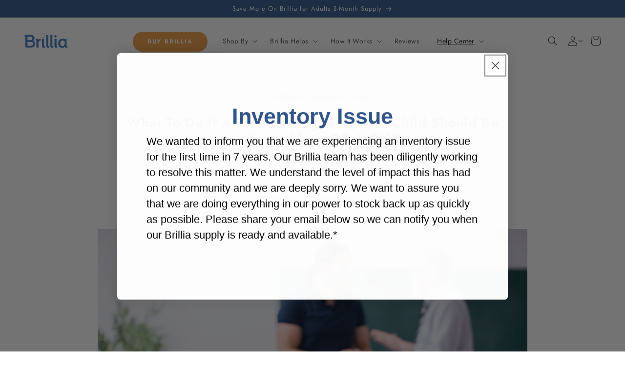

--- FILE ---
content_type: text/html; charset=utf-8
request_url: https://discoverbrillia.com/blogs/articles/when-teachers-suggest-medication-for-adhd-in-children
body_size: 43413
content:
<!doctype html>
<html class="no-js" lang="en">
  <head>
    <meta charset="utf-8">
    <meta http-equiv="X-UA-Compatible" content="IE=edge">
    <meta name="viewport" content="width=device-width,initial-scale=1">
    <meta name="theme-color" content="">
    <link rel="canonical" href="https://discoverbrillia.com/blogs/articles/when-teachers-suggest-medication-for-adhd-in-children">
    <link rel="preconnect" href="https://cdn.shopify.com" crossorigin>

    <meta name="google-site-verification" content="TLjjpWeYWhyGRlopKVsYOQNF9Tb901CEK863VJyFs6w" />
    <meta name="google-site-verification" content="DiGHS4qAlmC6zh4VttG8z9FGtIC2gbV71mwh_liTJdU" />
    <meta name="google-site-verification" content="QMqRSht1w4c9DrACJ6mRI4S-X6X5sHtPTr-OKqfu33E" />
    <meta name="facebook-domain-verification" content="zqzxt4yan2s8u34s6w7wrkqoeg5if0" /><link rel="icon" type="image/png" href="//discoverbrillia.com/cdn/shop/files/brillia_ico.jpg?crop=center&height=32&v=1708540928&width=32"><link rel="preconnect" href="https://fonts.shopifycdn.com" crossorigin><title>
      What To Do If A Teacher Suggests Your Child Should Be Medicated for ADD/ADHD - Tips to Handle an ADD/ADHD Diagnosis | Discover Brillia
</title>

    
      <meta name="description" content="There are many different treatment plans for ADHD in children, with medication just being one of them. Find out what to do if a teacher suggests medication for your child and explore alternative ways you can get them help.">
    

    

<meta property="og:site_name" content="Brillia">
<meta property="og:url" content="https://discoverbrillia.com/blogs/articles/when-teachers-suggest-medication-for-adhd-in-children">
<meta property="og:title" content="What To Do If A Teacher Suggests Your Child Should Be Medicated for ADD/ADHD - Tips to Handle an ADD/ADHD Diagnosis | Discover Brillia">
<meta property="og:type" content="article">
<meta property="og:description" content="There are many different treatment plans for ADHD in children, with medication just being one of them. Find out what to do if a teacher suggests medication for your child and explore alternative ways you can get them help."><meta property="og:image" content="http://discoverbrillia.com/cdn/shop/articles/AdobeStock_400780891_e6d95cba-cb3c-42ab-9d1c-f453098491d4.jpg?v=1664516501">
  <meta property="og:image:secure_url" content="https://discoverbrillia.com/cdn/shop/articles/AdobeStock_400780891_e6d95cba-cb3c-42ab-9d1c-f453098491d4.jpg?v=1664516501">
  <meta property="og:image:width" content="5000">
  <meta property="og:image:height" content="3338"><meta name="twitter:card" content="summary_large_image">
<meta name="twitter:title" content="What To Do If A Teacher Suggests Your Child Should Be Medicated for ADD/ADHD - Tips to Handle an ADD/ADHD Diagnosis | Discover Brillia">
<meta name="twitter:description" content="There are many different treatment plans for ADHD in children, with medication just being one of them. Find out what to do if a teacher suggests medication for your child and explore alternative ways you can get them help.">


    <script src="//discoverbrillia.com/cdn/shop/t/43/assets/constants.js?v=165488195745554878101692495803" defer="defer"></script>
    <script src="//discoverbrillia.com/cdn/shop/t/43/assets/pubsub.js?v=2921868252632587581692495804" defer="defer"></script>
    <script src="//discoverbrillia.com/cdn/shop/t/43/assets/global.js?v=85297797553816670871692495804" defer="defer"></script>
    
    <script>window.performance && window.performance.mark && window.performance.mark('shopify.content_for_header.start');</script><meta name="google-site-verification" content="DiGHS4qAlmC6zh4VttG8z9FGtIC2gbV71mwh_liTJdU">
<meta id="shopify-digital-wallet" name="shopify-digital-wallet" content="/1946746924/digital_wallets/dialog">
<meta name="shopify-checkout-api-token" content="ffdfdcd6f724fcf2bd4d79aae6a7013c">
<meta id="in-context-paypal-metadata" data-shop-id="1946746924" data-venmo-supported="false" data-environment="production" data-locale="en_US" data-paypal-v4="true" data-currency="USD">
<link rel="alternate" type="application/atom+xml" title="Feed" href="/blogs/articles.atom" />
<script async="async" src="/checkouts/internal/preloads.js?locale=en-US"></script>
<link rel="preconnect" href="https://shop.app" crossorigin="anonymous">
<script async="async" src="https://shop.app/checkouts/internal/preloads.js?locale=en-US&shop_id=1946746924" crossorigin="anonymous"></script>
<script id="apple-pay-shop-capabilities" type="application/json">{"shopId":1946746924,"countryCode":"US","currencyCode":"USD","merchantCapabilities":["supports3DS"],"merchantId":"gid:\/\/shopify\/Shop\/1946746924","merchantName":"Brillia","requiredBillingContactFields":["postalAddress","email","phone"],"requiredShippingContactFields":["postalAddress","email","phone"],"shippingType":"shipping","supportedNetworks":["visa","masterCard","amex","discover","elo","jcb"],"total":{"type":"pending","label":"Brillia","amount":"1.00"},"shopifyPaymentsEnabled":true,"supportsSubscriptions":true}</script>
<script id="shopify-features" type="application/json">{"accessToken":"ffdfdcd6f724fcf2bd4d79aae6a7013c","betas":["rich-media-storefront-analytics"],"domain":"discoverbrillia.com","predictiveSearch":true,"shopId":1946746924,"locale":"en"}</script>
<script>var Shopify = Shopify || {};
Shopify.shop = "brillia.myshopify.com";
Shopify.locale = "en";
Shopify.currency = {"active":"USD","rate":"1.0"};
Shopify.country = "US";
Shopify.theme = {"name":"Brillia2-r3  19aug23","id":124806070326,"schema_name":"Dawn","schema_version":"8.0.0","theme_store_id":null,"role":"main"};
Shopify.theme.handle = "null";
Shopify.theme.style = {"id":null,"handle":null};
Shopify.cdnHost = "discoverbrillia.com/cdn";
Shopify.routes = Shopify.routes || {};
Shopify.routes.root = "/";</script>
<script type="module">!function(o){(o.Shopify=o.Shopify||{}).modules=!0}(window);</script>
<script>!function(o){function n(){var o=[];function n(){o.push(Array.prototype.slice.apply(arguments))}return n.q=o,n}var t=o.Shopify=o.Shopify||{};t.loadFeatures=n(),t.autoloadFeatures=n()}(window);</script>
<script>
  window.ShopifyPay = window.ShopifyPay || {};
  window.ShopifyPay.apiHost = "shop.app\/pay";
  window.ShopifyPay.redirectState = null;
</script>
<script id="shop-js-analytics" type="application/json">{"pageType":"article"}</script>
<script defer="defer" async type="module" src="//discoverbrillia.com/cdn/shopifycloud/shop-js/modules/v2/client.init-shop-cart-sync_BN7fPSNr.en.esm.js"></script>
<script defer="defer" async type="module" src="//discoverbrillia.com/cdn/shopifycloud/shop-js/modules/v2/chunk.common_Cbph3Kss.esm.js"></script>
<script defer="defer" async type="module" src="//discoverbrillia.com/cdn/shopifycloud/shop-js/modules/v2/chunk.modal_DKumMAJ1.esm.js"></script>
<script type="module">
  await import("//discoverbrillia.com/cdn/shopifycloud/shop-js/modules/v2/client.init-shop-cart-sync_BN7fPSNr.en.esm.js");
await import("//discoverbrillia.com/cdn/shopifycloud/shop-js/modules/v2/chunk.common_Cbph3Kss.esm.js");
await import("//discoverbrillia.com/cdn/shopifycloud/shop-js/modules/v2/chunk.modal_DKumMAJ1.esm.js");

  window.Shopify.SignInWithShop?.initShopCartSync?.({"fedCMEnabled":true,"windoidEnabled":true});

</script>
<script>
  window.Shopify = window.Shopify || {};
  if (!window.Shopify.featureAssets) window.Shopify.featureAssets = {};
  window.Shopify.featureAssets['shop-js'] = {"shop-cart-sync":["modules/v2/client.shop-cart-sync_CJVUk8Jm.en.esm.js","modules/v2/chunk.common_Cbph3Kss.esm.js","modules/v2/chunk.modal_DKumMAJ1.esm.js"],"init-fed-cm":["modules/v2/client.init-fed-cm_7Fvt41F4.en.esm.js","modules/v2/chunk.common_Cbph3Kss.esm.js","modules/v2/chunk.modal_DKumMAJ1.esm.js"],"init-shop-email-lookup-coordinator":["modules/v2/client.init-shop-email-lookup-coordinator_Cc088_bR.en.esm.js","modules/v2/chunk.common_Cbph3Kss.esm.js","modules/v2/chunk.modal_DKumMAJ1.esm.js"],"init-windoid":["modules/v2/client.init-windoid_hPopwJRj.en.esm.js","modules/v2/chunk.common_Cbph3Kss.esm.js","modules/v2/chunk.modal_DKumMAJ1.esm.js"],"shop-button":["modules/v2/client.shop-button_B0jaPSNF.en.esm.js","modules/v2/chunk.common_Cbph3Kss.esm.js","modules/v2/chunk.modal_DKumMAJ1.esm.js"],"shop-cash-offers":["modules/v2/client.shop-cash-offers_DPIskqss.en.esm.js","modules/v2/chunk.common_Cbph3Kss.esm.js","modules/v2/chunk.modal_DKumMAJ1.esm.js"],"shop-toast-manager":["modules/v2/client.shop-toast-manager_CK7RT69O.en.esm.js","modules/v2/chunk.common_Cbph3Kss.esm.js","modules/v2/chunk.modal_DKumMAJ1.esm.js"],"init-shop-cart-sync":["modules/v2/client.init-shop-cart-sync_BN7fPSNr.en.esm.js","modules/v2/chunk.common_Cbph3Kss.esm.js","modules/v2/chunk.modal_DKumMAJ1.esm.js"],"init-customer-accounts-sign-up":["modules/v2/client.init-customer-accounts-sign-up_CfPf4CXf.en.esm.js","modules/v2/client.shop-login-button_DeIztwXF.en.esm.js","modules/v2/chunk.common_Cbph3Kss.esm.js","modules/v2/chunk.modal_DKumMAJ1.esm.js"],"pay-button":["modules/v2/client.pay-button_CgIwFSYN.en.esm.js","modules/v2/chunk.common_Cbph3Kss.esm.js","modules/v2/chunk.modal_DKumMAJ1.esm.js"],"init-customer-accounts":["modules/v2/client.init-customer-accounts_DQ3x16JI.en.esm.js","modules/v2/client.shop-login-button_DeIztwXF.en.esm.js","modules/v2/chunk.common_Cbph3Kss.esm.js","modules/v2/chunk.modal_DKumMAJ1.esm.js"],"avatar":["modules/v2/client.avatar_BTnouDA3.en.esm.js"],"init-shop-for-new-customer-accounts":["modules/v2/client.init-shop-for-new-customer-accounts_CsZy_esa.en.esm.js","modules/v2/client.shop-login-button_DeIztwXF.en.esm.js","modules/v2/chunk.common_Cbph3Kss.esm.js","modules/v2/chunk.modal_DKumMAJ1.esm.js"],"shop-follow-button":["modules/v2/client.shop-follow-button_BRMJjgGd.en.esm.js","modules/v2/chunk.common_Cbph3Kss.esm.js","modules/v2/chunk.modal_DKumMAJ1.esm.js"],"checkout-modal":["modules/v2/client.checkout-modal_B9Drz_yf.en.esm.js","modules/v2/chunk.common_Cbph3Kss.esm.js","modules/v2/chunk.modal_DKumMAJ1.esm.js"],"shop-login-button":["modules/v2/client.shop-login-button_DeIztwXF.en.esm.js","modules/v2/chunk.common_Cbph3Kss.esm.js","modules/v2/chunk.modal_DKumMAJ1.esm.js"],"lead-capture":["modules/v2/client.lead-capture_DXYzFM3R.en.esm.js","modules/v2/chunk.common_Cbph3Kss.esm.js","modules/v2/chunk.modal_DKumMAJ1.esm.js"],"shop-login":["modules/v2/client.shop-login_CA5pJqmO.en.esm.js","modules/v2/chunk.common_Cbph3Kss.esm.js","modules/v2/chunk.modal_DKumMAJ1.esm.js"],"payment-terms":["modules/v2/client.payment-terms_BxzfvcZJ.en.esm.js","modules/v2/chunk.common_Cbph3Kss.esm.js","modules/v2/chunk.modal_DKumMAJ1.esm.js"]};
</script>
<script>(function() {
  var isLoaded = false;
  function asyncLoad() {
    if (isLoaded) return;
    isLoaded = true;
    var urls = ["\/\/staticw2.yotpo.com\/Ix0oohumqiEnWcb4Uwwce7J4JW6FlQOnZuQWAQER\/widget.js?shop=brillia.myshopify.com","https:\/\/d23dclunsivw3h.cloudfront.net\/redirect-app.js?shop=brillia.myshopify.com","https:\/\/d10lpsik1i8c69.cloudfront.net\/w.js?shop=brillia.myshopify.com","https:\/\/d9fvwtvqz2fm1.cloudfront.net\/shop\/js\/discount-on-cart-pro.min.js?shop=brillia.myshopify.com","https:\/\/d2hrivdxn8ekm8.cloudfront.net\/tatari-shopify\/tracker-snippet-latest.min.js?tatari-token=979b179d-e592-411f-9a48-040f18b19eb5\u0026shop=brillia.myshopify.com","https:\/\/cdn-loyalty.yotpo.com\/loader\/oVi3jMvlBNPKwCK0N5lseg.js?shop=brillia.myshopify.com","https:\/\/d18eg7dreypte5.cloudfront.net\/browse-abandonment\/smsbump_timer.js?shop=brillia.myshopify.com","https:\/\/static.klaviyo.com\/onsite\/js\/klaviyo.js?company_id=K4H96Z\u0026shop=brillia.myshopify.com","https:\/\/d18eg7dreypte5.cloudfront.net\/scripts\/integrations\/subscription.js?shop=brillia.myshopify.com"];
    for (var i = 0; i < urls.length; i++) {
      var s = document.createElement('script');
      s.type = 'text/javascript';
      s.async = true;
      s.src = urls[i];
      var x = document.getElementsByTagName('script')[0];
      x.parentNode.insertBefore(s, x);
    }
  };
  if(window.attachEvent) {
    window.attachEvent('onload', asyncLoad);
  } else {
    window.addEventListener('load', asyncLoad, false);
  }
})();</script>
<script id="__st">var __st={"a":1946746924,"offset":-28800,"reqid":"4bf6104c-d7f3-420f-b91a-cc0f910c8aa1-1770155219","pageurl":"discoverbrillia.com\/blogs\/articles\/when-teachers-suggest-medication-for-adhd-in-children","s":"articles-564159807542","u":"6c43fa667904","p":"article","rtyp":"article","rid":564159807542};</script>
<script>window.ShopifyPaypalV4VisibilityTracking = true;</script>
<script id="captcha-bootstrap">!function(){'use strict';const t='contact',e='account',n='new_comment',o=[[t,t],['blogs',n],['comments',n],[t,'customer']],c=[[e,'customer_login'],[e,'guest_login'],[e,'recover_customer_password'],[e,'create_customer']],r=t=>t.map((([t,e])=>`form[action*='/${t}']:not([data-nocaptcha='true']) input[name='form_type'][value='${e}']`)).join(','),a=t=>()=>t?[...document.querySelectorAll(t)].map((t=>t.form)):[];function s(){const t=[...o],e=r(t);return a(e)}const i='password',u='form_key',d=['recaptcha-v3-token','g-recaptcha-response','h-captcha-response',i],f=()=>{try{return window.sessionStorage}catch{return}},m='__shopify_v',_=t=>t.elements[u];function p(t,e,n=!1){try{const o=window.sessionStorage,c=JSON.parse(o.getItem(e)),{data:r}=function(t){const{data:e,action:n}=t;return t[m]||n?{data:e,action:n}:{data:t,action:n}}(c);for(const[e,n]of Object.entries(r))t.elements[e]&&(t.elements[e].value=n);n&&o.removeItem(e)}catch(o){console.error('form repopulation failed',{error:o})}}const l='form_type',E='cptcha';function T(t){t.dataset[E]=!0}const w=window,h=w.document,L='Shopify',v='ce_forms',y='captcha';let A=!1;((t,e)=>{const n=(g='f06e6c50-85a8-45c8-87d0-21a2b65856fe',I='https://cdn.shopify.com/shopifycloud/storefront-forms-hcaptcha/ce_storefront_forms_captcha_hcaptcha.v1.5.2.iife.js',D={infoText:'Protected by hCaptcha',privacyText:'Privacy',termsText:'Terms'},(t,e,n)=>{const o=w[L][v],c=o.bindForm;if(c)return c(t,g,e,D).then(n);var r;o.q.push([[t,g,e,D],n]),r=I,A||(h.body.append(Object.assign(h.createElement('script'),{id:'captcha-provider',async:!0,src:r})),A=!0)});var g,I,D;w[L]=w[L]||{},w[L][v]=w[L][v]||{},w[L][v].q=[],w[L][y]=w[L][y]||{},w[L][y].protect=function(t,e){n(t,void 0,e),T(t)},Object.freeze(w[L][y]),function(t,e,n,w,h,L){const[v,y,A,g]=function(t,e,n){const i=e?o:[],u=t?c:[],d=[...i,...u],f=r(d),m=r(i),_=r(d.filter((([t,e])=>n.includes(e))));return[a(f),a(m),a(_),s()]}(w,h,L),I=t=>{const e=t.target;return e instanceof HTMLFormElement?e:e&&e.form},D=t=>v().includes(t);t.addEventListener('submit',(t=>{const e=I(t);if(!e)return;const n=D(e)&&!e.dataset.hcaptchaBound&&!e.dataset.recaptchaBound,o=_(e),c=g().includes(e)&&(!o||!o.value);(n||c)&&t.preventDefault(),c&&!n&&(function(t){try{if(!f())return;!function(t){const e=f();if(!e)return;const n=_(t);if(!n)return;const o=n.value;o&&e.removeItem(o)}(t);const e=Array.from(Array(32),(()=>Math.random().toString(36)[2])).join('');!function(t,e){_(t)||t.append(Object.assign(document.createElement('input'),{type:'hidden',name:u})),t.elements[u].value=e}(t,e),function(t,e){const n=f();if(!n)return;const o=[...t.querySelectorAll(`input[type='${i}']`)].map((({name:t})=>t)),c=[...d,...o],r={};for(const[a,s]of new FormData(t).entries())c.includes(a)||(r[a]=s);n.setItem(e,JSON.stringify({[m]:1,action:t.action,data:r}))}(t,e)}catch(e){console.error('failed to persist form',e)}}(e),e.submit())}));const S=(t,e)=>{t&&!t.dataset[E]&&(n(t,e.some((e=>e===t))),T(t))};for(const o of['focusin','change'])t.addEventListener(o,(t=>{const e=I(t);D(e)&&S(e,y())}));const B=e.get('form_key'),M=e.get(l),P=B&&M;t.addEventListener('DOMContentLoaded',(()=>{const t=y();if(P)for(const e of t)e.elements[l].value===M&&p(e,B);[...new Set([...A(),...v().filter((t=>'true'===t.dataset.shopifyCaptcha))])].forEach((e=>S(e,t)))}))}(h,new URLSearchParams(w.location.search),n,t,e,['guest_login'])})(!0,!0)}();</script>
<script integrity="sha256-4kQ18oKyAcykRKYeNunJcIwy7WH5gtpwJnB7kiuLZ1E=" data-source-attribution="shopify.loadfeatures" defer="defer" src="//discoverbrillia.com/cdn/shopifycloud/storefront/assets/storefront/load_feature-a0a9edcb.js" crossorigin="anonymous"></script>
<script crossorigin="anonymous" defer="defer" src="//discoverbrillia.com/cdn/shopifycloud/storefront/assets/shopify_pay/storefront-65b4c6d7.js?v=20250812"></script>
<script data-source-attribution="shopify.dynamic_checkout.dynamic.init">var Shopify=Shopify||{};Shopify.PaymentButton=Shopify.PaymentButton||{isStorefrontPortableWallets:!0,init:function(){window.Shopify.PaymentButton.init=function(){};var t=document.createElement("script");t.src="https://discoverbrillia.com/cdn/shopifycloud/portable-wallets/latest/portable-wallets.en.js",t.type="module",document.head.appendChild(t)}};
</script>
<script data-source-attribution="shopify.dynamic_checkout.buyer_consent">
  function portableWalletsHideBuyerConsent(e){var t=document.getElementById("shopify-buyer-consent"),n=document.getElementById("shopify-subscription-policy-button");t&&n&&(t.classList.add("hidden"),t.setAttribute("aria-hidden","true"),n.removeEventListener("click",e))}function portableWalletsShowBuyerConsent(e){var t=document.getElementById("shopify-buyer-consent"),n=document.getElementById("shopify-subscription-policy-button");t&&n&&(t.classList.remove("hidden"),t.removeAttribute("aria-hidden"),n.addEventListener("click",e))}window.Shopify?.PaymentButton&&(window.Shopify.PaymentButton.hideBuyerConsent=portableWalletsHideBuyerConsent,window.Shopify.PaymentButton.showBuyerConsent=portableWalletsShowBuyerConsent);
</script>
<script data-source-attribution="shopify.dynamic_checkout.cart.bootstrap">document.addEventListener("DOMContentLoaded",(function(){function t(){return document.querySelector("shopify-accelerated-checkout-cart, shopify-accelerated-checkout")}if(t())Shopify.PaymentButton.init();else{new MutationObserver((function(e,n){t()&&(Shopify.PaymentButton.init(),n.disconnect())})).observe(document.body,{childList:!0,subtree:!0})}}));
</script>
<script id='scb4127' type='text/javascript' async='' src='https://discoverbrillia.com/cdn/shopifycloud/privacy-banner/storefront-banner.js'></script><link id="shopify-accelerated-checkout-styles" rel="stylesheet" media="screen" href="https://discoverbrillia.com/cdn/shopifycloud/portable-wallets/latest/accelerated-checkout-backwards-compat.css" crossorigin="anonymous">
<style id="shopify-accelerated-checkout-cart">
        #shopify-buyer-consent {
  margin-top: 1em;
  display: inline-block;
  width: 100%;
}

#shopify-buyer-consent.hidden {
  display: none;
}

#shopify-subscription-policy-button {
  background: none;
  border: none;
  padding: 0;
  text-decoration: underline;
  font-size: inherit;
  cursor: pointer;
}

#shopify-subscription-policy-button::before {
  box-shadow: none;
}

      </style>
<script id="sections-script" data-sections="header,footer" defer="defer" src="//discoverbrillia.com/cdn/shop/t/43/compiled_assets/scripts.js?v=21443"></script>
<script>window.performance && window.performance.mark && window.performance.mark('shopify.content_for_header.end');</script>


    <style data-shopify>
      @font-face {
  font-family: Jost;
  font-weight: 400;
  font-style: normal;
  font-display: swap;
  src: url("//discoverbrillia.com/cdn/fonts/jost/jost_n4.d47a1b6347ce4a4c9f437608011273009d91f2b7.woff2") format("woff2"),
       url("//discoverbrillia.com/cdn/fonts/jost/jost_n4.791c46290e672b3f85c3d1c651ef2efa3819eadd.woff") format("woff");
}

      @font-face {
  font-family: Jost;
  font-weight: 700;
  font-style: normal;
  font-display: swap;
  src: url("//discoverbrillia.com/cdn/fonts/jost/jost_n7.921dc18c13fa0b0c94c5e2517ffe06139c3615a3.woff2") format("woff2"),
       url("//discoverbrillia.com/cdn/fonts/jost/jost_n7.cbfc16c98c1e195f46c536e775e4e959c5f2f22b.woff") format("woff");
}

      @font-face {
  font-family: Jost;
  font-weight: 400;
  font-style: italic;
  font-display: swap;
  src: url("//discoverbrillia.com/cdn/fonts/jost/jost_i4.b690098389649750ada222b9763d55796c5283a5.woff2") format("woff2"),
       url("//discoverbrillia.com/cdn/fonts/jost/jost_i4.fd766415a47e50b9e391ae7ec04e2ae25e7e28b0.woff") format("woff");
}

      @font-face {
  font-family: Jost;
  font-weight: 700;
  font-style: italic;
  font-display: swap;
  src: url("//discoverbrillia.com/cdn/fonts/jost/jost_i7.d8201b854e41e19d7ed9b1a31fe4fe71deea6d3f.woff2") format("woff2"),
       url("//discoverbrillia.com/cdn/fonts/jost/jost_i7.eae515c34e26b6c853efddc3fc0c552e0de63757.woff") format("woff");
}

      @font-face {
  font-family: Jost;
  font-weight: 400;
  font-style: normal;
  font-display: swap;
  src: url("//discoverbrillia.com/cdn/fonts/jost/jost_n4.d47a1b6347ce4a4c9f437608011273009d91f2b7.woff2") format("woff2"),
       url("//discoverbrillia.com/cdn/fonts/jost/jost_n4.791c46290e672b3f85c3d1c651ef2efa3819eadd.woff") format("woff");
}


      :root {
        --font-body-family: Jost, sans-serif;
        --font-body-style: normal;
        --font-body-weight: 400;
        --font-body-weight-bold: 700;

        --font-heading-family: Jost, sans-serif;
        --font-heading-style: normal;
        --font-heading-weight: 400;

        --font-body-scale: 1.0;
        --font-heading-scale: 1.0;

        --color-base-text: 18, 18, 18;
        --color-shadow: 18, 18, 18;
        --color-base-background-1: 255, 255, 255;
        --color-base-background-2: 212, 227, 238;
        --color-base-solid-button-labels: 255, 255, 255;
        --color-base-outline-button-labels: 18, 18, 18;
        --color-base-accent-1: 43, 84, 140;
        --color-base-accent-2: 237, 155, 64;
        --payment-terms-background-color: #ffffff;

        --gradient-base-background-1: #ffffff;
        --gradient-base-background-2: #d4e3ee;
        --gradient-base-accent-1: #2b548c;
        --gradient-base-accent-2: #ed9b40;

        --media-padding: px;
        --media-border-opacity: 0.05;
        --media-border-width: 0px;
        --media-radius: 0px;
        --media-shadow-opacity: 0.0;
        --media-shadow-horizontal-offset: 0px;
        --media-shadow-vertical-offset: 4px;
        --media-shadow-blur-radius: 5px;
        --media-shadow-visible: 0;

        --page-width: 150rem;
        --page-width-margin: 0rem;

        --product-card-image-padding: 0.0rem;
        --product-card-corner-radius: 0.0rem;
        --product-card-text-alignment: left;
        --product-card-border-width: 0.0rem;
        --product-card-border-opacity: 0.1;
        --product-card-shadow-opacity: 0.0;
        --product-card-shadow-visible: 0;
        --product-card-shadow-horizontal-offset: 0.0rem;
        --product-card-shadow-vertical-offset: 0.4rem;
        --product-card-shadow-blur-radius: 0.5rem;

        --collection-card-image-padding: 0.0rem;
        --collection-card-corner-radius: 0.0rem;
        --collection-card-text-alignment: left;
        --collection-card-border-width: 0.0rem;
        --collection-card-border-opacity: 0.1;
        --collection-card-shadow-opacity: 0.0;
        --collection-card-shadow-visible: 0;
        --collection-card-shadow-horizontal-offset: 0.0rem;
        --collection-card-shadow-vertical-offset: 0.4rem;
        --collection-card-shadow-blur-radius: 0.5rem;

        --blog-card-image-padding: 0.0rem;
        --blog-card-corner-radius: 0.0rem;
        --blog-card-text-alignment: left;
        --blog-card-border-width: 0.0rem;
        --blog-card-border-opacity: 0.1;
        --blog-card-shadow-opacity: 0.0;
        --blog-card-shadow-visible: 0;
        --blog-card-shadow-horizontal-offset: 0.0rem;
        --blog-card-shadow-vertical-offset: 0.4rem;
        --blog-card-shadow-blur-radius: 0.5rem;

        --badge-corner-radius: 4.0rem;

        --popup-border-width: 1px;
        --popup-border-opacity: 0.1;
        --popup-corner-radius: 0px;
        --popup-shadow-opacity: 0.0;
        --popup-shadow-horizontal-offset: 0px;
        --popup-shadow-vertical-offset: 4px;
        --popup-shadow-blur-radius: 5px;

        --drawer-border-width: 1px;
        --drawer-border-opacity: 0.1;
        --drawer-shadow-opacity: 0.0;
        --drawer-shadow-horizontal-offset: 0px;
        --drawer-shadow-vertical-offset: 4px;
        --drawer-shadow-blur-radius: 5px;

        --spacing-sections-desktop: 0px;
        --spacing-sections-mobile: 0px;

        --grid-desktop-vertical-spacing: 20px;
        --grid-desktop-horizontal-spacing: 20px;
        --grid-mobile-vertical-spacing: 10px;
        --grid-mobile-horizontal-spacing: 10px;

        --text-boxes-border-opacity: 0.1;
        --text-boxes-border-width: 0px;
        --text-boxes-radius: 0px;
        --text-boxes-shadow-opacity: 0.0;
        --text-boxes-shadow-visible: 0;
        --text-boxes-shadow-horizontal-offset: 0px;
        --text-boxes-shadow-vertical-offset: 4px;
        --text-boxes-shadow-blur-radius: 5px;

        --buttons-radius: 30px;
        --buttons-radius-outset: 31px;
        --buttons-border-width: 1px;
        --buttons-border-opacity: 1.0;
        --buttons-shadow-opacity: 0.0;
        --buttons-shadow-visible: 0;
        --buttons-shadow-horizontal-offset: 0px;
        --buttons-shadow-vertical-offset: 0px;
        --buttons-shadow-blur-radius: 0px;
        --buttons-border-offset: 0.3px;

        --inputs-radius: 0px;
        --inputs-border-width: 1px;
        --inputs-border-opacity: 0.55;
        --inputs-shadow-opacity: 0.0;
        --inputs-shadow-horizontal-offset: 0px;
        --inputs-margin-offset: 0px;
        --inputs-shadow-vertical-offset: 4px;
        --inputs-shadow-blur-radius: 5px;
        --inputs-radius-outset: 0px;

        --variant-pills-radius: 40px;
        --variant-pills-border-width: 1px;
        --variant-pills-border-opacity: 0.55;
        --variant-pills-shadow-opacity: 0.0;
        --variant-pills-shadow-horizontal-offset: 0px;
        --variant-pills-shadow-vertical-offset: 4px;
        --variant-pills-shadow-blur-radius: 5px;

        --colors_custom_1: #00abb5;
         --colors_custom_2: #efefef;
         --colors_custom_3: #ffffff;
         --colors_custom_4: #f3eee9;
         --colors_custom_5: #e7f2f4;
         --colors_custom_6: #d9f0fb;
         --colors_custom_7: #039ce8;
         --colors_custom_8: #95cfd5;   
         --colors_custom_9: #365489;
         --colors_custom_10: #d5ddeb;
         --colors_custom_11: #faebdc;
         --colors_custom_12: #ffc20e;
         --colors_custom_13: #3fae49;
         --colors_custom_14: #859ba6;
         --colors_custom_15: #ce363d; 
        --colors_custom_16: #2d3545; 
        --colors_custom_17: #2a7de2; 
        --colors_custom_18: #ba3b46; 
        --colors_custom_19: #152644; 
        --colors_custom_20: #efefef; 

        --background-1: #ffffff;
        --background-2: #d4e3ee; 
        --accent-1: #2b548c; 
        --accent-2: #ed9b40; 
        --base-text: #121212;
      }

      *,
      *::before,
      *::after {
        box-sizing: inherit;
      }

      html {
        box-sizing: border-box;
        font-size: calc(var(--font-body-scale) * 62.5%);
        height: 100%;
      }

      body {
        display: grid;
        grid-template-rows: auto auto auto 1fr auto;
        grid-template-columns: 100%;
        min-height: 100%;
        margin: 0;
        font-size: 1.5rem;
        letter-spacing: 0.06rem;
        line-height: calc(1 + 0.8 / var(--font-body-scale));
        font-family: var(--font-body-family);
        font-style: var(--font-body-style);
        font-weight: var(--font-body-weight);
      }

      @media screen and (min-width: 750px) {
        body {
          font-size: 1.6rem;
        }
      }
    </style>

    <link href="//discoverbrillia.com/cdn/shop/t/43/assets/base.css?v=831047894957930821692495802" rel="stylesheet" type="text/css" media="all" />

    
    <link href="//discoverbrillia.com/cdn/shop/t/43/assets/bluejux.css?v=34313949738680817521718938255" rel="stylesheet" type="text/css" media="all" />
<link rel="preload" as="font" href="//discoverbrillia.com/cdn/fonts/jost/jost_n4.d47a1b6347ce4a4c9f437608011273009d91f2b7.woff2" type="font/woff2" crossorigin><link rel="preload" as="font" href="//discoverbrillia.com/cdn/fonts/jost/jost_n4.d47a1b6347ce4a4c9f437608011273009d91f2b7.woff2" type="font/woff2" crossorigin><link rel="stylesheet" href="//discoverbrillia.com/cdn/shop/t/43/assets/component-predictive-search.css?v=85913294783299393391692495803" media="print" onload="this.media='all'"><script>document.documentElement.className = document.documentElement.className.replace('no-js', 'js');
    if (Shopify.designMode) {
      document.documentElement.classList.add('shopify-design-mode');
    }
    </script>

    
    <script src="//discoverbrillia.com/cdn/shop/t/43/assets/bluejux.js?v=71920698912918134011718822992" type="text/javascript" defer></script>

    
    <script>(function(w,d,t,r,u){var f,n,i;w[u]=w[u]||[],f=function(){var o={ti:"17236288"};o.q=w[u],w[u]=new UET(o),w[u].push("pageLoad")},n=d.createElement(t),n.src=r,n.async=1,n.onload=n.onreadystatechange=function(){var s=this.readyState;s&&s!=="loaded"&&s!=="complete"||(f(),n.onload=n.onreadystatechange=null)},i=d.getElementsByTagName(t)[0],i.parentNode.insertBefore(n,i)})(window,document,"script","//bat.bing.com/bat.js","uetq");</script>

    
    <script async src="https://www.googletagmanager.com/gtag/js?id=AW-793665949"></script>
    <script>
      window.dataLayer = window.dataLayer || [];
      function gtag(){dataLayer.push(arguments);}
      gtag('js', new Date());
      gtag('config', 'AW-793665949');
    </script>

    

<script async src="https://cdn-widgetsrepository.yotpo.com/v1/loader/Ix0oohumqiEnWcb4Uwwce7J4JW6FlQOnZuQWAQER" type="text/javascript"></script>

<!-- BEGIN app block: shopify://apps/klaviyo-email-marketing-sms/blocks/klaviyo-onsite-embed/2632fe16-c075-4321-a88b-50b567f42507 -->












  <script async src="https://static.klaviyo.com/onsite/js/K4H96Z/klaviyo.js?company_id=K4H96Z"></script>
  <script>!function(){if(!window.klaviyo){window._klOnsite=window._klOnsite||[];try{window.klaviyo=new Proxy({},{get:function(n,i){return"push"===i?function(){var n;(n=window._klOnsite).push.apply(n,arguments)}:function(){for(var n=arguments.length,o=new Array(n),w=0;w<n;w++)o[w]=arguments[w];var t="function"==typeof o[o.length-1]?o.pop():void 0,e=new Promise((function(n){window._klOnsite.push([i].concat(o,[function(i){t&&t(i),n(i)}]))}));return e}}})}catch(n){window.klaviyo=window.klaviyo||[],window.klaviyo.push=function(){var n;(n=window._klOnsite).push.apply(n,arguments)}}}}();</script>

  




  <script>
    window.klaviyoReviewsProductDesignMode = false
  </script>







<!-- END app block --><!-- BEGIN app block: shopify://apps/seo-manager-venntov/blocks/seomanager/c54c366f-d4bb-4d52-8d2f-dd61ce8e7e12 --><!-- BEGIN app snippet: SEOManager4 -->
<meta name='seomanager' content='4.0.5' /> 


<script>
	function sm_htmldecode(str) {
		var txt = document.createElement('textarea');
		txt.innerHTML = str;
		return txt.value;
	}

	var venntov_title = sm_htmldecode("What To Do If A Teacher Suggests Your Child Should Be Medicated for ADD/ADHD - Tips to Handle an ADD/ADHD Diagnosis | Discover Brillia");
	var venntov_description = sm_htmldecode("There are many different treatment plans for ADHD in children, with medication just being one of them. Find out what to do if a teacher suggests medication for your child and explore alternative ways you can get them help.");
	
	if (venntov_title != '') {
		document.title = venntov_title;	
	}
	else {
		document.title = "What To Do If A Teacher Suggests Your Child Should Be Medicated for ADD/ADHD - Tips to Handle an ADD/ADHD Diagnosis | Discover Brillia";	
	}

	if (document.querySelector('meta[name="description"]') == null) {
		var venntov_desc = document.createElement('meta');
		venntov_desc.name = "description";
		venntov_desc.content = venntov_description;
		var venntov_head = document.head;
		venntov_head.appendChild(venntov_desc);
	} else {
		document.querySelector('meta[name="description"]').setAttribute("content", venntov_description);
	}
</script>

<script>
	var venntov_robotVals = "index, follow, max-image-preview:large, max-snippet:-1, max-video-preview:-1";
	if (venntov_robotVals !== "") {
		document.querySelectorAll("[name='robots']").forEach(e => e.remove());
		var venntov_robotMeta = document.createElement('meta');
		venntov_robotMeta.name = "robots";
		venntov_robotMeta.content = venntov_robotVals;
		var venntov_head = document.head;
		venntov_head.appendChild(venntov_robotMeta);
	}
</script>

<script>
	var venntov_googleVals = "";
	if (venntov_googleVals !== "") {
		document.querySelectorAll("[name='google']").forEach(e => e.remove());
		var venntov_googleMeta = document.createElement('meta');
		venntov_googleMeta.name = "google";
		venntov_googleMeta.content = venntov_googleVals;
		var venntov_head = document.head;
		venntov_head.appendChild(venntov_googleMeta);
	}
	</script>
	<!-- JSON-LD support -->
<script type="application/ld+json">
				{
					"@context": "http://schema.org",
					"@type": "BreadcrumbList",
					"name": "Breadcrumbs",
					"itemListElement": [{
							"@type": "ListItem",
							"position": 1,
							"name": "Brillia(nce) Resource Center",
							"item": "https://discoverbrillia.com/blogs/articles"
						},{
							"@type": "ListItem",
							"position": 2,
							"name": "What To Do If A Teacher Suggests Your Child Should Be Medicated for ADD/ADHD",
							"item": "https://discoverbrillia.com/blogs/articles/when-teachers-suggest-medication-for-adhd-in-children"
						}]
				}
				</script>
<!-- 524F4D20383A3331 --><!-- END app snippet -->

<!-- END app block --><!-- BEGIN app block: shopify://apps/sc-easy-redirects/blocks/app/be3f8dbd-5d43-46b4-ba43-2d65046054c2 -->
    <!-- common for all pages -->
    
    
        <script src="https://cdn.shopify.com/extensions/264f3360-3201-4ab7-9087-2c63466c86a3/sc-easy-redirects-5/assets/esc-redirect-app-live-feature.js" async></script>
    




<!-- END app block --><link href="https://monorail-edge.shopifysvc.com" rel="dns-prefetch">
<script>(function(){if ("sendBeacon" in navigator && "performance" in window) {try {var session_token_from_headers = performance.getEntriesByType('navigation')[0].serverTiming.find(x => x.name == '_s').description;} catch {var session_token_from_headers = undefined;}var session_cookie_matches = document.cookie.match(/_shopify_s=([^;]*)/);var session_token_from_cookie = session_cookie_matches && session_cookie_matches.length === 2 ? session_cookie_matches[1] : "";var session_token = session_token_from_headers || session_token_from_cookie || "";function handle_abandonment_event(e) {var entries = performance.getEntries().filter(function(entry) {return /monorail-edge.shopifysvc.com/.test(entry.name);});if (!window.abandonment_tracked && entries.length === 0) {window.abandonment_tracked = true;var currentMs = Date.now();var navigation_start = performance.timing.navigationStart;var payload = {shop_id: 1946746924,url: window.location.href,navigation_start,duration: currentMs - navigation_start,session_token,page_type: "article"};window.navigator.sendBeacon("https://monorail-edge.shopifysvc.com/v1/produce", JSON.stringify({schema_id: "online_store_buyer_site_abandonment/1.1",payload: payload,metadata: {event_created_at_ms: currentMs,event_sent_at_ms: currentMs}}));}}window.addEventListener('pagehide', handle_abandonment_event);}}());</script>
<script id="web-pixels-manager-setup">(function e(e,d,r,n,o){if(void 0===o&&(o={}),!Boolean(null===(a=null===(i=window.Shopify)||void 0===i?void 0:i.analytics)||void 0===a?void 0:a.replayQueue)){var i,a;window.Shopify=window.Shopify||{};var t=window.Shopify;t.analytics=t.analytics||{};var s=t.analytics;s.replayQueue=[],s.publish=function(e,d,r){return s.replayQueue.push([e,d,r]),!0};try{self.performance.mark("wpm:start")}catch(e){}var l=function(){var e={modern:/Edge?\/(1{2}[4-9]|1[2-9]\d|[2-9]\d{2}|\d{4,})\.\d+(\.\d+|)|Firefox\/(1{2}[4-9]|1[2-9]\d|[2-9]\d{2}|\d{4,})\.\d+(\.\d+|)|Chrom(ium|e)\/(9{2}|\d{3,})\.\d+(\.\d+|)|(Maci|X1{2}).+ Version\/(15\.\d+|(1[6-9]|[2-9]\d|\d{3,})\.\d+)([,.]\d+|)( \(\w+\)|)( Mobile\/\w+|) Safari\/|Chrome.+OPR\/(9{2}|\d{3,})\.\d+\.\d+|(CPU[ +]OS|iPhone[ +]OS|CPU[ +]iPhone|CPU IPhone OS|CPU iPad OS)[ +]+(15[._]\d+|(1[6-9]|[2-9]\d|\d{3,})[._]\d+)([._]\d+|)|Android:?[ /-](13[3-9]|1[4-9]\d|[2-9]\d{2}|\d{4,})(\.\d+|)(\.\d+|)|Android.+Firefox\/(13[5-9]|1[4-9]\d|[2-9]\d{2}|\d{4,})\.\d+(\.\d+|)|Android.+Chrom(ium|e)\/(13[3-9]|1[4-9]\d|[2-9]\d{2}|\d{4,})\.\d+(\.\d+|)|SamsungBrowser\/([2-9]\d|\d{3,})\.\d+/,legacy:/Edge?\/(1[6-9]|[2-9]\d|\d{3,})\.\d+(\.\d+|)|Firefox\/(5[4-9]|[6-9]\d|\d{3,})\.\d+(\.\d+|)|Chrom(ium|e)\/(5[1-9]|[6-9]\d|\d{3,})\.\d+(\.\d+|)([\d.]+$|.*Safari\/(?![\d.]+ Edge\/[\d.]+$))|(Maci|X1{2}).+ Version\/(10\.\d+|(1[1-9]|[2-9]\d|\d{3,})\.\d+)([,.]\d+|)( \(\w+\)|)( Mobile\/\w+|) Safari\/|Chrome.+OPR\/(3[89]|[4-9]\d|\d{3,})\.\d+\.\d+|(CPU[ +]OS|iPhone[ +]OS|CPU[ +]iPhone|CPU IPhone OS|CPU iPad OS)[ +]+(10[._]\d+|(1[1-9]|[2-9]\d|\d{3,})[._]\d+)([._]\d+|)|Android:?[ /-](13[3-9]|1[4-9]\d|[2-9]\d{2}|\d{4,})(\.\d+|)(\.\d+|)|Mobile Safari.+OPR\/([89]\d|\d{3,})\.\d+\.\d+|Android.+Firefox\/(13[5-9]|1[4-9]\d|[2-9]\d{2}|\d{4,})\.\d+(\.\d+|)|Android.+Chrom(ium|e)\/(13[3-9]|1[4-9]\d|[2-9]\d{2}|\d{4,})\.\d+(\.\d+|)|Android.+(UC? ?Browser|UCWEB|U3)[ /]?(15\.([5-9]|\d{2,})|(1[6-9]|[2-9]\d|\d{3,})\.\d+)\.\d+|SamsungBrowser\/(5\.\d+|([6-9]|\d{2,})\.\d+)|Android.+MQ{2}Browser\/(14(\.(9|\d{2,})|)|(1[5-9]|[2-9]\d|\d{3,})(\.\d+|))(\.\d+|)|K[Aa][Ii]OS\/(3\.\d+|([4-9]|\d{2,})\.\d+)(\.\d+|)/},d=e.modern,r=e.legacy,n=navigator.userAgent;return n.match(d)?"modern":n.match(r)?"legacy":"unknown"}(),u="modern"===l?"modern":"legacy",c=(null!=n?n:{modern:"",legacy:""})[u],f=function(e){return[e.baseUrl,"/wpm","/b",e.hashVersion,"modern"===e.buildTarget?"m":"l",".js"].join("")}({baseUrl:d,hashVersion:r,buildTarget:u}),m=function(e){var d=e.version,r=e.bundleTarget,n=e.surface,o=e.pageUrl,i=e.monorailEndpoint;return{emit:function(e){var a=e.status,t=e.errorMsg,s=(new Date).getTime(),l=JSON.stringify({metadata:{event_sent_at_ms:s},events:[{schema_id:"web_pixels_manager_load/3.1",payload:{version:d,bundle_target:r,page_url:o,status:a,surface:n,error_msg:t},metadata:{event_created_at_ms:s}}]});if(!i)return console&&console.warn&&console.warn("[Web Pixels Manager] No Monorail endpoint provided, skipping logging."),!1;try{return self.navigator.sendBeacon.bind(self.navigator)(i,l)}catch(e){}var u=new XMLHttpRequest;try{return u.open("POST",i,!0),u.setRequestHeader("Content-Type","text/plain"),u.send(l),!0}catch(e){return console&&console.warn&&console.warn("[Web Pixels Manager] Got an unhandled error while logging to Monorail."),!1}}}}({version:r,bundleTarget:l,surface:e.surface,pageUrl:self.location.href,monorailEndpoint:e.monorailEndpoint});try{o.browserTarget=l,function(e){var d=e.src,r=e.async,n=void 0===r||r,o=e.onload,i=e.onerror,a=e.sri,t=e.scriptDataAttributes,s=void 0===t?{}:t,l=document.createElement("script"),u=document.querySelector("head"),c=document.querySelector("body");if(l.async=n,l.src=d,a&&(l.integrity=a,l.crossOrigin="anonymous"),s)for(var f in s)if(Object.prototype.hasOwnProperty.call(s,f))try{l.dataset[f]=s[f]}catch(e){}if(o&&l.addEventListener("load",o),i&&l.addEventListener("error",i),u)u.appendChild(l);else{if(!c)throw new Error("Did not find a head or body element to append the script");c.appendChild(l)}}({src:f,async:!0,onload:function(){if(!function(){var e,d;return Boolean(null===(d=null===(e=window.Shopify)||void 0===e?void 0:e.analytics)||void 0===d?void 0:d.initialized)}()){var d=window.webPixelsManager.init(e)||void 0;if(d){var r=window.Shopify.analytics;r.replayQueue.forEach((function(e){var r=e[0],n=e[1],o=e[2];d.publishCustomEvent(r,n,o)})),r.replayQueue=[],r.publish=d.publishCustomEvent,r.visitor=d.visitor,r.initialized=!0}}},onerror:function(){return m.emit({status:"failed",errorMsg:"".concat(f," has failed to load")})},sri:function(e){var d=/^sha384-[A-Za-z0-9+/=]+$/;return"string"==typeof e&&d.test(e)}(c)?c:"",scriptDataAttributes:o}),m.emit({status:"loading"})}catch(e){m.emit({status:"failed",errorMsg:(null==e?void 0:e.message)||"Unknown error"})}}})({shopId: 1946746924,storefrontBaseUrl: "https://discoverbrillia.com",extensionsBaseUrl: "https://extensions.shopifycdn.com/cdn/shopifycloud/web-pixels-manager",monorailEndpoint: "https://monorail-edge.shopifysvc.com/unstable/produce_batch",surface: "storefront-renderer",enabledBetaFlags: ["2dca8a86"],webPixelsConfigList: [{"id":"1792147510","configuration":"{\"accountID\":\"K4H96Z\",\"webPixelConfig\":\"eyJlbmFibGVBZGRlZFRvQ2FydEV2ZW50cyI6IHRydWV9\"}","eventPayloadVersion":"v1","runtimeContext":"STRICT","scriptVersion":"524f6c1ee37bacdca7657a665bdca589","type":"APP","apiClientId":123074,"privacyPurposes":["ANALYTICS","MARKETING"],"dataSharingAdjustments":{"protectedCustomerApprovalScopes":["read_customer_address","read_customer_email","read_customer_name","read_customer_personal_data","read_customer_phone"]}},{"id":"405504054","configuration":"{\"config\":\"{\\\"pixel_id\\\":\\\"G-0KQ0377019\\\",\\\"target_country\\\":\\\"US\\\",\\\"gtag_events\\\":[{\\\"type\\\":\\\"begin_checkout\\\",\\\"action_label\\\":\\\"G-0KQ0377019\\\"},{\\\"type\\\":\\\"search\\\",\\\"action_label\\\":\\\"G-0KQ0377019\\\"},{\\\"type\\\":\\\"view_item\\\",\\\"action_label\\\":\\\"G-0KQ0377019\\\"},{\\\"type\\\":\\\"purchase\\\",\\\"action_label\\\":\\\"G-0KQ0377019\\\"},{\\\"type\\\":\\\"page_view\\\",\\\"action_label\\\":\\\"G-0KQ0377019\\\"},{\\\"type\\\":\\\"add_payment_info\\\",\\\"action_label\\\":\\\"G-0KQ0377019\\\"},{\\\"type\\\":\\\"add_to_cart\\\",\\\"action_label\\\":\\\"G-0KQ0377019\\\"}],\\\"enable_monitoring_mode\\\":false}\"}","eventPayloadVersion":"v1","runtimeContext":"OPEN","scriptVersion":"b2a88bafab3e21179ed38636efcd8a93","type":"APP","apiClientId":1780363,"privacyPurposes":[],"dataSharingAdjustments":{"protectedCustomerApprovalScopes":["read_customer_address","read_customer_email","read_customer_name","read_customer_personal_data","read_customer_phone"]}},{"id":"178094134","configuration":"{\"shopDomain\":\"brillia.myshopify.com\"}","eventPayloadVersion":"v1","runtimeContext":"STRICT","scriptVersion":"7f2de0ecb6b420d2fa07cf04a37a4dbf","type":"APP","apiClientId":2436932,"privacyPurposes":["ANALYTICS","MARKETING","SALE_OF_DATA"],"dataSharingAdjustments":{"protectedCustomerApprovalScopes":["read_customer_address","read_customer_email","read_customer_personal_data"]}},{"id":"156074038","configuration":"{\"pixel_id\":\"451036412059169\",\"pixel_type\":\"facebook_pixel\",\"metaapp_system_user_token\":\"-\"}","eventPayloadVersion":"v1","runtimeContext":"OPEN","scriptVersion":"ca16bc87fe92b6042fbaa3acc2fbdaa6","type":"APP","apiClientId":2329312,"privacyPurposes":["ANALYTICS","MARKETING","SALE_OF_DATA"],"dataSharingAdjustments":{"protectedCustomerApprovalScopes":["read_customer_address","read_customer_email","read_customer_name","read_customer_personal_data","read_customer_phone"]}},{"id":"9502774","configuration":"{\"store\":\"brillia.myshopify.com\"}","eventPayloadVersion":"v1","runtimeContext":"STRICT","scriptVersion":"281adb97b4f6f92355e784671c2fdee2","type":"APP","apiClientId":740217,"privacyPurposes":["ANALYTICS","MARKETING","SALE_OF_DATA"],"dataSharingAdjustments":{"protectedCustomerApprovalScopes":["read_customer_address","read_customer_email","read_customer_name","read_customer_personal_data","read_customer_phone"]}},{"id":"shopify-app-pixel","configuration":"{}","eventPayloadVersion":"v1","runtimeContext":"STRICT","scriptVersion":"0450","apiClientId":"shopify-pixel","type":"APP","privacyPurposes":["ANALYTICS","MARKETING"]},{"id":"shopify-custom-pixel","eventPayloadVersion":"v1","runtimeContext":"LAX","scriptVersion":"0450","apiClientId":"shopify-pixel","type":"CUSTOM","privacyPurposes":["ANALYTICS","MARKETING"]}],isMerchantRequest: false,initData: {"shop":{"name":"Brillia","paymentSettings":{"currencyCode":"USD"},"myshopifyDomain":"brillia.myshopify.com","countryCode":"US","storefrontUrl":"https:\/\/discoverbrillia.com"},"customer":null,"cart":null,"checkout":null,"productVariants":[],"purchasingCompany":null},},"https://discoverbrillia.com/cdn","3918e4e0wbf3ac3cepc5707306mb02b36c6",{"modern":"","legacy":""},{"shopId":"1946746924","storefrontBaseUrl":"https:\/\/discoverbrillia.com","extensionBaseUrl":"https:\/\/extensions.shopifycdn.com\/cdn\/shopifycloud\/web-pixels-manager","surface":"storefront-renderer","enabledBetaFlags":"[\"2dca8a86\"]","isMerchantRequest":"false","hashVersion":"3918e4e0wbf3ac3cepc5707306mb02b36c6","publish":"custom","events":"[[\"page_viewed\",{}]]"});</script><script>
  window.ShopifyAnalytics = window.ShopifyAnalytics || {};
  window.ShopifyAnalytics.meta = window.ShopifyAnalytics.meta || {};
  window.ShopifyAnalytics.meta.currency = 'USD';
  var meta = {"page":{"pageType":"article","resourceType":"article","resourceId":564159807542,"requestId":"4bf6104c-d7f3-420f-b91a-cc0f910c8aa1-1770155219"}};
  for (var attr in meta) {
    window.ShopifyAnalytics.meta[attr] = meta[attr];
  }
</script>
<script class="analytics">
  (function () {
    var customDocumentWrite = function(content) {
      var jquery = null;

      if (window.jQuery) {
        jquery = window.jQuery;
      } else if (window.Checkout && window.Checkout.$) {
        jquery = window.Checkout.$;
      }

      if (jquery) {
        jquery('body').append(content);
      }
    };

    var hasLoggedConversion = function(token) {
      if (token) {
        return document.cookie.indexOf('loggedConversion=' + token) !== -1;
      }
      return false;
    }

    var setCookieIfConversion = function(token) {
      if (token) {
        var twoMonthsFromNow = new Date(Date.now());
        twoMonthsFromNow.setMonth(twoMonthsFromNow.getMonth() + 2);

        document.cookie = 'loggedConversion=' + token + '; expires=' + twoMonthsFromNow;
      }
    }

    var trekkie = window.ShopifyAnalytics.lib = window.trekkie = window.trekkie || [];
    if (trekkie.integrations) {
      return;
    }
    trekkie.methods = [
      'identify',
      'page',
      'ready',
      'track',
      'trackForm',
      'trackLink'
    ];
    trekkie.factory = function(method) {
      return function() {
        var args = Array.prototype.slice.call(arguments);
        args.unshift(method);
        trekkie.push(args);
        return trekkie;
      };
    };
    for (var i = 0; i < trekkie.methods.length; i++) {
      var key = trekkie.methods[i];
      trekkie[key] = trekkie.factory(key);
    }
    trekkie.load = function(config) {
      trekkie.config = config || {};
      trekkie.config.initialDocumentCookie = document.cookie;
      var first = document.getElementsByTagName('script')[0];
      var script = document.createElement('script');
      script.type = 'text/javascript';
      script.onerror = function(e) {
        var scriptFallback = document.createElement('script');
        scriptFallback.type = 'text/javascript';
        scriptFallback.onerror = function(error) {
                var Monorail = {
      produce: function produce(monorailDomain, schemaId, payload) {
        var currentMs = new Date().getTime();
        var event = {
          schema_id: schemaId,
          payload: payload,
          metadata: {
            event_created_at_ms: currentMs,
            event_sent_at_ms: currentMs
          }
        };
        return Monorail.sendRequest("https://" + monorailDomain + "/v1/produce", JSON.stringify(event));
      },
      sendRequest: function sendRequest(endpointUrl, payload) {
        // Try the sendBeacon API
        if (window && window.navigator && typeof window.navigator.sendBeacon === 'function' && typeof window.Blob === 'function' && !Monorail.isIos12()) {
          var blobData = new window.Blob([payload], {
            type: 'text/plain'
          });

          if (window.navigator.sendBeacon(endpointUrl, blobData)) {
            return true;
          } // sendBeacon was not successful

        } // XHR beacon

        var xhr = new XMLHttpRequest();

        try {
          xhr.open('POST', endpointUrl);
          xhr.setRequestHeader('Content-Type', 'text/plain');
          xhr.send(payload);
        } catch (e) {
          console.log(e);
        }

        return false;
      },
      isIos12: function isIos12() {
        return window.navigator.userAgent.lastIndexOf('iPhone; CPU iPhone OS 12_') !== -1 || window.navigator.userAgent.lastIndexOf('iPad; CPU OS 12_') !== -1;
      }
    };
    Monorail.produce('monorail-edge.shopifysvc.com',
      'trekkie_storefront_load_errors/1.1',
      {shop_id: 1946746924,
      theme_id: 124806070326,
      app_name: "storefront",
      context_url: window.location.href,
      source_url: "//discoverbrillia.com/cdn/s/trekkie.storefront.b37867e0a413f1c9ade9179965a3871208e6387b.min.js"});

        };
        scriptFallback.async = true;
        scriptFallback.src = '//discoverbrillia.com/cdn/s/trekkie.storefront.b37867e0a413f1c9ade9179965a3871208e6387b.min.js';
        first.parentNode.insertBefore(scriptFallback, first);
      };
      script.async = true;
      script.src = '//discoverbrillia.com/cdn/s/trekkie.storefront.b37867e0a413f1c9ade9179965a3871208e6387b.min.js';
      first.parentNode.insertBefore(script, first);
    };
    trekkie.load(
      {"Trekkie":{"appName":"storefront","development":false,"defaultAttributes":{"shopId":1946746924,"isMerchantRequest":null,"themeId":124806070326,"themeCityHash":"4402092221179060447","contentLanguage":"en","currency":"USD"},"isServerSideCookieWritingEnabled":true,"monorailRegion":"shop_domain","enabledBetaFlags":["65f19447","b5387b81"]},"Session Attribution":{},"S2S":{"facebookCapiEnabled":true,"source":"trekkie-storefront-renderer","apiClientId":580111}}
    );

    var loaded = false;
    trekkie.ready(function() {
      if (loaded) return;
      loaded = true;

      window.ShopifyAnalytics.lib = window.trekkie;

      var originalDocumentWrite = document.write;
      document.write = customDocumentWrite;
      try { window.ShopifyAnalytics.merchantGoogleAnalytics.call(this); } catch(error) {};
      document.write = originalDocumentWrite;

      window.ShopifyAnalytics.lib.page(null,{"pageType":"article","resourceType":"article","resourceId":564159807542,"requestId":"4bf6104c-d7f3-420f-b91a-cc0f910c8aa1-1770155219","shopifyEmitted":true});

      var match = window.location.pathname.match(/checkouts\/(.+)\/(thank_you|post_purchase)/)
      var token = match? match[1]: undefined;
      if (!hasLoggedConversion(token)) {
        setCookieIfConversion(token);
        
      }
    });


        var eventsListenerScript = document.createElement('script');
        eventsListenerScript.async = true;
        eventsListenerScript.src = "//discoverbrillia.com/cdn/shopifycloud/storefront/assets/shop_events_listener-3da45d37.js";
        document.getElementsByTagName('head')[0].appendChild(eventsListenerScript);

})();</script>
  <script>
  if (!window.ga || (window.ga && typeof window.ga !== 'function')) {
    window.ga = function ga() {
      (window.ga.q = window.ga.q || []).push(arguments);
      if (window.Shopify && window.Shopify.analytics && typeof window.Shopify.analytics.publish === 'function') {
        window.Shopify.analytics.publish("ga_stub_called", {}, {sendTo: "google_osp_migration"});
      }
      console.error("Shopify's Google Analytics stub called with:", Array.from(arguments), "\nSee https://help.shopify.com/manual/promoting-marketing/pixels/pixel-migration#google for more information.");
    };
    if (window.Shopify && window.Shopify.analytics && typeof window.Shopify.analytics.publish === 'function') {
      window.Shopify.analytics.publish("ga_stub_initialized", {}, {sendTo: "google_osp_migration"});
    }
  }
</script>
<script
  defer
  src="https://discoverbrillia.com/cdn/shopifycloud/perf-kit/shopify-perf-kit-3.1.0.min.js"
  data-application="storefront-renderer"
  data-shop-id="1946746924"
  data-render-region="gcp-us-central1"
  data-page-type="article"
  data-theme-instance-id="124806070326"
  data-theme-name="Dawn"
  data-theme-version="8.0.0"
  data-monorail-region="shop_domain"
  data-resource-timing-sampling-rate="10"
  data-shs="true"
  data-shs-beacon="true"
  data-shs-export-with-fetch="true"
  data-shs-logs-sample-rate="1"
  data-shs-beacon-endpoint="https://discoverbrillia.com/api/collect"
></script>
</head>

  <body class="gradient">
    <a class="skip-to-content-link button visually-hidden" href="#MainContent">
      Skip to content
    </a><!-- BEGIN sections: header-group -->
<div id="shopify-section-sections--14967655104566__announcement-bar" class="shopify-section shopify-section-group-header-group announcement-bar-section"><div class="announcement-bar color-accent-1 gradient" role="region" aria-label="Announcement" ><a href="/products/brillia-for-adults" class="announcement-bar__link link link--text focus-inset animate-arrow"><div class="page-width">
                <p class="announcement-bar__message center h5">
                  <span>Save More On Brillia for Adults 3-Month Supply</span><svg
  viewBox="0 0 14 10"
  fill="none"
  aria-hidden="true"
  focusable="false"
  class="icon icon-arrow"
  xmlns="http://www.w3.org/2000/svg"
>
  <path fill-rule="evenodd" clip-rule="evenodd" d="M8.537.808a.5.5 0 01.817-.162l4 4a.5.5 0 010 .708l-4 4a.5.5 0 11-.708-.708L11.793 5.5H1a.5.5 0 010-1h10.793L8.646 1.354a.5.5 0 01-.109-.546z" fill="currentColor">
</svg>

</p>
              </div></a></div>
</div><div id="shopify-section-sections--14967655104566__header" class="shopify-section shopify-section-group-header-group section-header"><link rel="stylesheet" href="//discoverbrillia.com/cdn/shop/t/43/assets/component-list-menu.css?v=151968516119678728991692495803" media="print" onload="this.media='all'">
<link rel="stylesheet" href="//discoverbrillia.com/cdn/shop/t/43/assets/component-search.css?v=184225813856820874251692495803" media="print" onload="this.media='all'">
<link rel="stylesheet" href="//discoverbrillia.com/cdn/shop/t/43/assets/component-menu-drawer.css?v=182311192829367774911692495803" media="print" onload="this.media='all'">
<link rel="stylesheet" href="//discoverbrillia.com/cdn/shop/t/43/assets/component-cart-notification.css?v=137625604348931474661692495803" media="print" onload="this.media='all'">
<link rel="stylesheet" href="//discoverbrillia.com/cdn/shop/t/43/assets/component-cart-items.css?v=23917223812499722491692495803" media="print" onload="this.media='all'"><link rel="stylesheet" href="//discoverbrillia.com/cdn/shop/t/43/assets/component-price.css?v=65402837579211014041692495803" media="print" onload="this.media='all'">
  <link rel="stylesheet" href="//discoverbrillia.com/cdn/shop/t/43/assets/component-loading-overlay.css?v=167310470843593579841692495803" media="print" onload="this.media='all'"><noscript><link href="//discoverbrillia.com/cdn/shop/t/43/assets/component-list-menu.css?v=151968516119678728991692495803" rel="stylesheet" type="text/css" media="all" /></noscript>
<noscript><link href="//discoverbrillia.com/cdn/shop/t/43/assets/component-search.css?v=184225813856820874251692495803" rel="stylesheet" type="text/css" media="all" /></noscript>
<noscript><link href="//discoverbrillia.com/cdn/shop/t/43/assets/component-menu-drawer.css?v=182311192829367774911692495803" rel="stylesheet" type="text/css" media="all" /></noscript>
<noscript><link href="//discoverbrillia.com/cdn/shop/t/43/assets/component-cart-notification.css?v=137625604348931474661692495803" rel="stylesheet" type="text/css" media="all" /></noscript>
<noscript><link href="//discoverbrillia.com/cdn/shop/t/43/assets/component-cart-items.css?v=23917223812499722491692495803" rel="stylesheet" type="text/css" media="all" /></noscript>

<style>
/* header css */

  .search-modal.modal__content.gradient .modal-overlay:after {
    display:none;
}

  header.header.header--middle-left.header--mobile-left.page-width.header--has-menu {
    position: relative;
}

  
  header-drawer {
    justify-self: start;
    margin-left: -1.2rem;
  }

div#menu-drawer  .menu-drawer__menu-item {
    font-size: 1.6rem;
}
  
  .header__heading-logo {
    max-width: 90px;
  }
.header__menu-item.bj-red {
    color: var(--colors_custom_15);
  }@media screen and (min-width: 990px) {
    header-drawer {
      display: none;
    }
  }

  .menu-drawer-container {
    display: flex;
  }

  .list-menu {
    list-style: none;
    padding: 0;
    margin: 0;
  }

  .list-menu--inline {
    display: inline-flex;
    flex-wrap: wrap;
  }

  summary.list-menu__item {
    padding-right: 2.7rem;
  }

  .list-menu__item {
    display: flex;
    align-items: center;
    line-height: calc(1 + 0.3 / var(--font-body-scale));
  }

  .list-menu__item--link {
    text-decoration: none;
    padding-bottom: 1rem;
    padding-top: 1rem;
    line-height: calc(1 + 0.8 / var(--font-body-scale));
  }
@media screen and (max-width: 1050px){
  .header__menu-item {
    padding: 1.1rem;
}
}

  @media screen and (min-width: 990px) {
    .list-menu__item--link {
      padding-bottom: 0.5rem;
      padding-top: 0.5rem;
    }



  a.header__icon.header__icon--account.link.focus-inset svg {
    position: relative;
    left: -3px;
}
  header-menu.bj-custom-account li:first-child {
    background-color: rgba(var(--color-foreground),.04);
}

  a.bj-mobile-btn {
    display:none;
}
 details#Details-HeaderMenu-1   .list-menu--disclosure {
    width: 22rem;
}
  
  }

@media screen and (max-width: 989px){

  a.header__icon.header__icon--account.link.focus-inset svg {
    left: 0px;
}
  
  .header--mobile-left {
      grid-template-columns: auto 1fr 68px;
  }

a.bj-mobile-btn {
    padding: 0px;
    min-height: 35px !important;
    min-width: 110px;
}

.bj-logo {
    display: flex;
    align-items: center;
    justify-content: space-between;
}
.header__icon, .header__icon--cart .icon {
    height: 3.4rem;
    width: 3.4rem;
    padding: 0;
}
}

@media screen and (max-width: 989px) {
    header-menu.bj-custom-account {
        display: none;
    }
    
    div#menu-drawer.menu-drawer {
        overflow-x: inherit;
    }
    
    ul.menu-drawer__menu.has-submenu.list-menu li.bj-account-parent, ul.menu-drawer__menu.has-submenu.list-menu li.bj-account-child {
        border-bottom: 0px;
        background-color: rgba(var(--color-foreground),.04);
    }
    li.bj-account-child a.menu-drawer__menu-item.list-menu__item.link {
        padding-top: 4px;
        padding-bottom: 4px;
       
    }
      li.bj-account-child.last a {
        padding-bottom: 11px !important;
    }
    
      li.bj-account-parent a {
        padding-bottom: 2px;
        color: var(--colors_custom_15);
    }
    
      li.bj-account-parent.logdout {
        padding-bottom: 11px !important;
    }
}
</style><style data-shopify>.header {
    padding-top: 10px;
    padding-bottom: 12px;
  }

  .section-header {
    position: sticky; /* This is for fixing a Safari z-index issue. PR #2147 */
    margin-bottom: 0px;
  }

  a.hide_mobile.header__icon.header__icon--account.link {
    display: none;
}
  a.show_mobile.header__icon.header__icon--account {
    display: flex;
}

  @media screen and (min-width: 750px) {
    .section-header {
      margin-bottom: 0px;
    }
  }

  @media screen and (min-width: 990px) {
    .header {
      padding-top: 20px;
      padding-bottom: 24px;
    }

    a.hide_mobile.header__icon.header__icon--account.link {
    display: flex;
}
    a.show_mobile.header__icon.header__icon--account {
    display: none;
}
  }</style><script src="//discoverbrillia.com/cdn/shop/t/43/assets/details-disclosure.js?v=153497636716254413831692495803" defer="defer"></script>
<script src="//discoverbrillia.com/cdn/shop/t/43/assets/details-modal.js?v=4511761896672669691692495803" defer="defer"></script>
<script src="//discoverbrillia.com/cdn/shop/t/43/assets/cart-notification.js?v=160453272920806432391692495802" defer="defer"></script>
<script src="//discoverbrillia.com/cdn/shop/t/43/assets/search-form.js?v=113639710312857635801692495804" defer="defer"></script><svg xmlns="http://www.w3.org/2000/svg" class="hidden">
  <symbol id="icon-search" viewbox="0 0 18 19" fill="none">
    <path fill-rule="evenodd" clip-rule="evenodd" d="M11.03 11.68A5.784 5.784 0 112.85 3.5a5.784 5.784 0 018.18 8.18zm.26 1.12a6.78 6.78 0 11.72-.7l5.4 5.4a.5.5 0 11-.71.7l-5.41-5.4z" fill="currentColor"/>
  </symbol>

  <symbol id="icon-reset" class="icon icon-close"  fill="none" viewBox="0 0 18 18" stroke="currentColor">
    <circle r="8.5" cy="9" cx="9" stroke-opacity="0.2"/>
    <path d="M6.82972 6.82915L1.17193 1.17097" stroke-linecap="round" stroke-linejoin="round" transform="translate(5 5)"/>
    <path d="M1.22896 6.88502L6.77288 1.11523" stroke-linecap="round" stroke-linejoin="round" transform="translate(5 5)"/>
  </symbol>

  <symbol id="icon-close" class="icon icon-close" fill="none" viewBox="0 0 18 17">
    <path d="M.865 15.978a.5.5 0 00.707.707l7.433-7.431 7.579 7.282a.501.501 0 00.846-.37.5.5 0 00-.153-.351L9.712 8.546l7.417-7.416a.5.5 0 10-.707-.708L8.991 7.853 1.413.573a.5.5 0 10-.693.72l7.563 7.268-7.418 7.417z" fill="currentColor">
  </symbol>
</svg>
<sticky-header data-sticky-type="on-scroll-up" class="header-wrapper color-background-1 gradient">
  <header class="header header--middle-left header--mobile-left page-width header--has-menu"><header-drawer data-breakpoint="tablet">
        <details id="Details-menu-drawer-container" class="menu-drawer-container">
          <summary class="header__icon header__icon--menu header__icon--summary link focus-inset" aria-label="Menu">
            <span>
              <svg
  xmlns="http://www.w3.org/2000/svg"
  aria-hidden="true"
  focusable="false"
  class="icon icon-hamburger"
  fill="none"
  viewBox="0 0 18 16"
>
  <path d="M1 .5a.5.5 0 100 1h15.71a.5.5 0 000-1H1zM.5 8a.5.5 0 01.5-.5h15.71a.5.5 0 010 1H1A.5.5 0 01.5 8zm0 7a.5.5 0 01.5-.5h15.71a.5.5 0 010 1H1a.5.5 0 01-.5-.5z" fill="currentColor">
</svg>

              <svg
  xmlns="http://www.w3.org/2000/svg"
  aria-hidden="true"
  focusable="false"
  class="icon icon-close"
  fill="none"
  viewBox="0 0 18 17"
>
  <path d="M.865 15.978a.5.5 0 00.707.707l7.433-7.431 7.579 7.282a.501.501 0 00.846-.37.5.5 0 00-.153-.351L9.712 8.546l7.417-7.416a.5.5 0 10-.707-.708L8.991 7.853 1.413.573a.5.5 0 10-.693.72l7.563 7.268-7.418 7.417z" fill="currentColor">
</svg>

            </span>
          </summary>
          <div id="menu-drawer" class="gradient menu-drawer motion-reduce" tabindex="-1">
            <div class="menu-drawer__inner-container">
              <div class="menu-drawer__navigation-container">
                <nav class="menu-drawer__navigation">
                
           <!-- bluejux 1/11/24 customize mobile drawer menu, required menu with 'My Account'   -->   
                  <ul class="menu-drawer__menu has-submenu list-menu" role="list"><!-- bluejux 1/10/24 custom mobile layout -->
                      
<li class="bj-account-parent  logdout "> 
                                              <a href="/account/"class="menu-drawer__menu-item list-menu__item link link--text focus-inset">
                                               Account Sign In or Create
                                              </a>
                                        </li>
                                      





<!-- bluejux 1/10/24 custom mobile layout -->
                      
                        <li><a href="/collections/all" class="menu-drawer__menu-item list-menu__item link link--text focus-inset">
                            BUY BRILLIA
                          </a></li>
                        
<!-- bluejux 1/10/24 custom mobile layout -->
                      
                        <li><details id="Details-menu-drawer-menu-item-3">
                            <summary class="menu-drawer__menu-item list-menu__item link link--text focus-inset">
                              Shop By
                              <svg
  viewBox="0 0 14 10"
  fill="none"
  aria-hidden="true"
  focusable="false"
  class="icon icon-arrow"
  xmlns="http://www.w3.org/2000/svg"
>
  <path fill-rule="evenodd" clip-rule="evenodd" d="M8.537.808a.5.5 0 01.817-.162l4 4a.5.5 0 010 .708l-4 4a.5.5 0 11-.708-.708L11.793 5.5H1a.5.5 0 010-1h10.793L8.646 1.354a.5.5 0 01-.109-.546z" fill="currentColor">
</svg>

                              <svg aria-hidden="true" focusable="false" class="icon icon-caret" viewBox="0 0 10 6">
  <path fill-rule="evenodd" clip-rule="evenodd" d="M9.354.646a.5.5 0 00-.708 0L5 4.293 1.354.646a.5.5 0 00-.708.708l4 4a.5.5 0 00.708 0l4-4a.5.5 0 000-.708z" fill="currentColor">
</svg>

                            </summary>
                            <div id="link-shop-by" class="menu-drawer__submenu has-submenu gradient motion-reduce" tabindex="-1">
                              <div class="menu-drawer__inner-submenu">
                                <button class="menu-drawer__close-button link link--text focus-inset" aria-expanded="true">
                                  <svg
  viewBox="0 0 14 10"
  fill="none"
  aria-hidden="true"
  focusable="false"
  class="icon icon-arrow"
  xmlns="http://www.w3.org/2000/svg"
>
  <path fill-rule="evenodd" clip-rule="evenodd" d="M8.537.808a.5.5 0 01.817-.162l4 4a.5.5 0 010 .708l-4 4a.5.5 0 11-.708-.708L11.793 5.5H1a.5.5 0 010-1h10.793L8.646 1.354a.5.5 0 01-.109-.546z" fill="currentColor">
</svg>

                                  Shop By
                                </button>
                                <ul class="menu-drawer__menu list-menu" role="list" tabindex="-1"><li><a href="/products/brillia-for-children" class="menu-drawer__menu-item link link--text list-menu__item focus-inset">
                                          Brillia for Children
                                        </a></li><li><a href="/pages/brillia-for-children-ages-5-6" class="menu-drawer__menu-item link link--text list-menu__item focus-inset">
                                          Ages 5 to 6
                                        </a></li><li><a href="/pages/brillia-for-children-ages-7-8" class="menu-drawer__menu-item link link--text list-menu__item focus-inset">
                                          Ages 7 to 8
                                        </a></li><li><a href="/pages/brillia-for-children-ages-9-10" class="menu-drawer__menu-item link link--text list-menu__item focus-inset">
                                          Ages 9 to 10
                                        </a></li><li><a href="/pages/brillia-for-pre-teens-ages-11-12" class="menu-drawer__menu-item link link--text list-menu__item focus-inset">
                                          Ages 11 to 12
                                        </a></li><li><a href="/pages/brillia-for-teens-ages-13-17" class="menu-drawer__menu-item link link--text list-menu__item focus-inset">
                                          Teens 13 to 18
                                        </a></li><li><a href="/pages/brillia-for-adults" class="menu-drawer__menu-item link link--text list-menu__item focus-inset">
                                          Brillia for Adults
                                        </a></li></ul>
                              </div>
                            </div>
                          </details></li>
                        
<!-- bluejux 1/10/24 custom mobile layout -->
                      
                        <li><details id="Details-menu-drawer-menu-item-4">
                            <summary class="menu-drawer__menu-item list-menu__item link link--text focus-inset">
                              Brillia Helps
                              <svg
  viewBox="0 0 14 10"
  fill="none"
  aria-hidden="true"
  focusable="false"
  class="icon icon-arrow"
  xmlns="http://www.w3.org/2000/svg"
>
  <path fill-rule="evenodd" clip-rule="evenodd" d="M8.537.808a.5.5 0 01.817-.162l4 4a.5.5 0 010 .708l-4 4a.5.5 0 11-.708-.708L11.793 5.5H1a.5.5 0 010-1h10.793L8.646 1.354a.5.5 0 01-.109-.546z" fill="currentColor">
</svg>

                              <svg aria-hidden="true" focusable="false" class="icon icon-caret" viewBox="0 0 10 6">
  <path fill-rule="evenodd" clip-rule="evenodd" d="M9.354.646a.5.5 0 00-.708 0L5 4.293 1.354.646a.5.5 0 00-.708.708l4 4a.5.5 0 00.708 0l4-4a.5.5 0 000-.708z" fill="currentColor">
</svg>

                            </summary>
                            <div id="link-brillia-helps" class="menu-drawer__submenu has-submenu gradient motion-reduce" tabindex="-1">
                              <div class="menu-drawer__inner-submenu">
                                <button class="menu-drawer__close-button link link--text focus-inset" aria-expanded="true">
                                  <svg
  viewBox="0 0 14 10"
  fill="none"
  aria-hidden="true"
  focusable="false"
  class="icon icon-arrow"
  xmlns="http://www.w3.org/2000/svg"
>
  <path fill-rule="evenodd" clip-rule="evenodd" d="M8.537.808a.5.5 0 01.817-.162l4 4a.5.5 0 010 .708l-4 4a.5.5 0 11-.708-.708L11.793 5.5H1a.5.5 0 010-1h10.793L8.646 1.354a.5.5 0 01-.109-.546z" fill="currentColor">
</svg>

                                  Brillia Helps
                                </button>
                                <ul class="menu-drawer__menu list-menu" role="list" tabindex="-1"><li><a href="/pages/hyperactivity" class="menu-drawer__menu-item link link--text list-menu__item focus-inset">
                                          Hyperactivity
                                        </a></li><li><a href="/pages/anxiety" class="menu-drawer__menu-item link link--text list-menu__item focus-inset">
                                          Anxiety
                                        </a></li><li><a href="/pages/impulsive-behavior" class="menu-drawer__menu-item link link--text list-menu__item focus-inset">
                                          Impulsivity
                                        </a></li><li><a href="/pages/inattention" class="menu-drawer__menu-item link link--text list-menu__item focus-inset">
                                          Inattention
                                        </a></li><li><a href="/pages/restlessness" class="menu-drawer__menu-item link link--text list-menu__item focus-inset">
                                          Restlessness
                                        </a></li><li><a href="/pages/irritability" class="menu-drawer__menu-item link link--text list-menu__item focus-inset">
                                          Irritability
                                        </a></li></ul>
                              </div>
                            </div>
                          </details></li>
                        
<!-- bluejux 1/10/24 custom mobile layout -->
                      
                        <li><details id="Details-menu-drawer-menu-item-5">
                            <summary class="menu-drawer__menu-item list-menu__item link link--text focus-inset">
                              How It Works
                              <svg
  viewBox="0 0 14 10"
  fill="none"
  aria-hidden="true"
  focusable="false"
  class="icon icon-arrow"
  xmlns="http://www.w3.org/2000/svg"
>
  <path fill-rule="evenodd" clip-rule="evenodd" d="M8.537.808a.5.5 0 01.817-.162l4 4a.5.5 0 010 .708l-4 4a.5.5 0 11-.708-.708L11.793 5.5H1a.5.5 0 010-1h10.793L8.646 1.354a.5.5 0 01-.109-.546z" fill="currentColor">
</svg>

                              <svg aria-hidden="true" focusable="false" class="icon icon-caret" viewBox="0 0 10 6">
  <path fill-rule="evenodd" clip-rule="evenodd" d="M9.354.646a.5.5 0 00-.708 0L5 4.293 1.354.646a.5.5 0 00-.708.708l4 4a.5.5 0 00.708 0l4-4a.5.5 0 000-.708z" fill="currentColor">
</svg>

                            </summary>
                            <div id="link-how-it-works" class="menu-drawer__submenu has-submenu gradient motion-reduce" tabindex="-1">
                              <div class="menu-drawer__inner-submenu">
                                <button class="menu-drawer__close-button link link--text focus-inset" aria-expanded="true">
                                  <svg
  viewBox="0 0 14 10"
  fill="none"
  aria-hidden="true"
  focusable="false"
  class="icon icon-arrow"
  xmlns="http://www.w3.org/2000/svg"
>
  <path fill-rule="evenodd" clip-rule="evenodd" d="M8.537.808a.5.5 0 01.817-.162l4 4a.5.5 0 010 .708l-4 4a.5.5 0 11-.708-.708L11.793 5.5H1a.5.5 0 010-1h10.793L8.646 1.354a.5.5 0 01-.109-.546z" fill="currentColor">
</svg>

                                  How It Works
                                </button>
                                <ul class="menu-drawer__menu list-menu" role="list" tabindex="-1"><li><a href="/pages/why-brillia-works" class="menu-drawer__menu-item link link--text list-menu__item focus-inset">
                                          Brillia Is Different
                                        </a></li><li><a href="/pages/supplement-facts" class="menu-drawer__menu-item link link--text list-menu__item focus-inset">
                                          Ingredients
                                        </a></li><li><a href="/pages/verified-science" class="menu-drawer__menu-item link link--text list-menu__item focus-inset">
                                          Verified Science
                                        </a></li><li><a href="/pages/five-pillars" class="menu-drawer__menu-item link link--text list-menu__item focus-inset">
                                          Brillia Holistic 5 Pillars
                                        </a></li></ul>
                              </div>
                            </div>
                          </details></li>
                        
<!-- bluejux 1/10/24 custom mobile layout -->
                      
                        <li><a href="/pages/reviews" class="menu-drawer__menu-item list-menu__item link link--text focus-inset">
                            Reviews
                          </a></li>
                        
<!-- bluejux 1/10/24 custom mobile layout -->
                      
                        <li><details id="Details-menu-drawer-menu-item-7">
                            <summary class="menu-drawer__menu-item list-menu__item link link--text focus-inset menu-drawer__menu-item--active">
                              Help Center
                              <svg
  viewBox="0 0 14 10"
  fill="none"
  aria-hidden="true"
  focusable="false"
  class="icon icon-arrow"
  xmlns="http://www.w3.org/2000/svg"
>
  <path fill-rule="evenodd" clip-rule="evenodd" d="M8.537.808a.5.5 0 01.817-.162l4 4a.5.5 0 010 .708l-4 4a.5.5 0 11-.708-.708L11.793 5.5H1a.5.5 0 010-1h10.793L8.646 1.354a.5.5 0 01-.109-.546z" fill="currentColor">
</svg>

                              <svg aria-hidden="true" focusable="false" class="icon icon-caret" viewBox="0 0 10 6">
  <path fill-rule="evenodd" clip-rule="evenodd" d="M9.354.646a.5.5 0 00-.708 0L5 4.293 1.354.646a.5.5 0 00-.708.708l4 4a.5.5 0 00.708 0l4-4a.5.5 0 000-.708z" fill="currentColor">
</svg>

                            </summary>
                            <div id="link-help-center" class="menu-drawer__submenu has-submenu gradient motion-reduce" tabindex="-1">
                              <div class="menu-drawer__inner-submenu">
                                <button class="menu-drawer__close-button link link--text focus-inset" aria-expanded="true">
                                  <svg
  viewBox="0 0 14 10"
  fill="none"
  aria-hidden="true"
  focusable="false"
  class="icon icon-arrow"
  xmlns="http://www.w3.org/2000/svg"
>
  <path fill-rule="evenodd" clip-rule="evenodd" d="M8.537.808a.5.5 0 01.817-.162l4 4a.5.5 0 010 .708l-4 4a.5.5 0 11-.708-.708L11.793 5.5H1a.5.5 0 010-1h10.793L8.646 1.354a.5.5 0 01-.109-.546z" fill="currentColor">
</svg>

                                  Help Center
                                </button>
                                <ul class="menu-drawer__menu list-menu" role="list" tabindex="-1"><li><a href="/pages/faqs" class="menu-drawer__menu-item link link--text list-menu__item focus-inset">
                                          FAQs
                                        </a></li><li><a href="/blogs/articles" class="menu-drawer__menu-item link link--text list-menu__item focus-inset">
                                          Brillia Blog
                                        </a></li><li><a href="/pages/our-story" class="menu-drawer__menu-item link link--text list-menu__item focus-inset">
                                          About Brillia
                                        </a></li><li><a href="/pages/contact-us" class="menu-drawer__menu-item link link--text list-menu__item focus-inset">
                                          Contact Us
                                        </a></li></ul>
                              </div>
                            </div>
                          </details></li>
                        
</ul> <ul class="menu-drawer__menu has-submenu list-menu mobile2" role="list"><li>

                                <a href="/pages/contact-us" class="menu-drawer__menu-item list-menu__item link link--text focus-inset">
                                  Contact Us
                                </a></li>
</ul>
<!-- bluejux 12.14.23 add search here -->
                <style>

.menu-drawer__navigation {
    padding: 0px 0px 5.6rem 0px;
}
  
details-modal.bj-mobile.header__search {
    width: 100%;
  
    position: relative;
      height: 6rem;
}

details-modal.bj-mobile.header__search .search-modal__content {
    align-items: flex-start !important;
    height: auto;
}

details-modal.bj-mobile.header__search   .modal__content {
     background-color: rgba(var(--color-foreground),.04);
}

details-modal.bj-mobile.header__search details[open] .modal-overlay:after {
    display: none;
}

details-modal.bj-mobile.header__search   .header__icon {
    height: 6rem;
    width: 25rem;
}

details-modal.bj-mobile.header__search  summary.header__icon.header__icon--search  span {
    height: 100%;
    justify-content: flex-start;
    padding-left: 32px;
}

.menu-drawer__inner-container  .list-menu__item {
    align-items: center;
}

ul.menu-drawer__menu.has-submenu.list-menu li {
    margin-bottom: 0px;
    border-bottom: 1px solid #ededed;
}

  ul.menu-drawer__menu.has-submenu.list-menu li:first-child {
    border-top: 1px solid #ededed;
}

details-modal.bj-mobile.header__search  .field:hover.field:after {
    box-shadow: 0 0 0 .5px rgba(var(--color-foreground),var(--inputs-border-opacity));
}

details-modal.bj-mobile.header__search  .field:after{
    box-shadow: 0 0 0 .5px rgba(var(--color-foreground),var(--inputs-border-opacity));
}
  
</style>
  
  
  <details-modal class="bj-mobile header__search">
        <details>
          <summary class="header__icon header__icon--search header__icon--summary link focus-inset modal__toggle " aria-haspopup="dialog" aria-label="Search">
            <span>
              <svg class="modal__toggle-open icon icon-search" aria-hidden="true" focusable="false">
                <use href="#icon-search">
              </svg>
              <svg class="modal__toggle-close icon icon-close" aria-hidden="true" focusable="false">
                <use href="#icon-close">
              </svg>
            </span>
          </summary>
          <div class="search-modal modal__content gradient" role="dialog" aria-modal="true" aria-label="Search">
            <div class="modal-overlay"></div>
            <div class="search-modal__content search-modal__content-bottom" tabindex="-1"><predictive-search class="search-modal__form" data-loading-text="Loading..."><form action="/search" method="get" role="search" class="search search-modal__form">
                    <div class="field">
                      <input class="search__input field__input"
                        id="Search-In-Modal"
                        type="search"
                        name="q"
                        value=""
                        placeholder="Search"role="combobox"
                          aria-expanded="false"
                          aria-owns="predictive-search-results"
                          aria-controls="predictive-search-results"
                          aria-haspopup="listbox"
                          aria-autocomplete="list"
                          autocorrect="off"
                          autocomplete="off"
                          autocapitalize="off"
                          spellcheck="false">
                      <label class="field__label" for="Search-In-Modal">Search</label>
                      <input type="hidden" name="options[prefix]" value="last">
                      <button type="reset" class="reset__button field__button hidden" aria-label="Clear search term">
                        <svg class="icon icon-close" aria-hidden="true" focusable="false">
                          <use xlink:href="#icon-reset">
                        </svg>
                      </button>
                      <button class="search__button field__button" aria-label="Search">
                        <svg class="icon icon-search" aria-hidden="true" focusable="false">
                          <use href="#icon-search">
                        </svg>
                      </button>
                    </div><div class="predictive-search predictive-search--header" tabindex="-1" data-predictive-search>
                        <div class="predictive-search__loading-state">
                          <svg aria-hidden="true" focusable="false" class="spinner" viewBox="0 0 66 66" xmlns="http://www.w3.org/2000/svg">
                            <circle class="path" fill="none" stroke-width="6" cx="33" cy="33" r="30"></circle>
                          </svg>
                        </div>
                      </div>

                      <span class="predictive-search-status visually-hidden" role="status" aria-hidden="true"></span></form></predictive-search><button type="button" class="search-modal__close-button modal__close-button link link--text focus-inset" aria-label="Close">
                <svg class="icon icon-close" aria-hidden="true" focusable="false">
                  <use href="#icon-close">
                </svg>
              </button>
            </div>
          </div>
        </details>
      </details-modal>
                <!-- end add search -->

      
                </nav>
                <div class="menu-drawer__utility-links"></div>
              </div>
            </div>
          </div>
        </details>
      </header-drawer><!-- bluejux 1/11/24 add button to mobile header --><div class="bj-logo"><a href="/" class="header__heading-link link link--text focus-inset"><img src="//discoverbrillia.com/cdn/shop/files/Brillia_-_Header_Logo.png?v=1613772431&amp;width=500" alt="Brillia" srcset="//discoverbrillia.com/cdn/shop/files/Brillia_-_Header_Logo.png?v=1613772431&amp;width=50 50w, //discoverbrillia.com/cdn/shop/files/Brillia_-_Header_Logo.png?v=1613772431&amp;width=100 100w, //discoverbrillia.com/cdn/shop/files/Brillia_-_Header_Logo.png?v=1613772431&amp;width=150 150w, //discoverbrillia.com/cdn/shop/files/Brillia_-_Header_Logo.png?v=1613772431&amp;width=200 200w, //discoverbrillia.com/cdn/shop/files/Brillia_-_Header_Logo.png?v=1613772431&amp;width=250 250w, //discoverbrillia.com/cdn/shop/files/Brillia_-_Header_Logo.png?v=1613772431&amp;width=300 300w, //discoverbrillia.com/cdn/shop/files/Brillia_-_Header_Logo.png?v=1613772431&amp;width=400 400w, //discoverbrillia.com/cdn/shop/files/Brillia_-_Header_Logo.png?v=1613772431&amp;width=500 500w" width="90" height="34.411764705882355" class="header__heading-logo motion-reduce">
</a><a href="/collections/all" class="bj-mobile-btn button style3  foreground_background-1" style="margin-top: 0px; ">Buy Now</a>
      </div><!-- bluejux 1/10/24 place account under icon --><nav class="header__inline-menu">
          <ul class="list-menu list-menu--inline" role="list">
                
              
 
                <li class="bj-menu-item "><a href="/collections/all" class="header__menu-item list-menu__item link link--text focus-inset">
                    <span>BUY BRILLIA</span>
                  </a></li>

            
              
 
                <li class="bj-menu-item "><header-menu>
                    <details id="Details-HeaderMenu-3">
                      <summary class="header__menu-item list-menu__item link focus-inset">
                        <span>Shop By</span>
                        <svg aria-hidden="true" focusable="false" class="icon icon-caret" viewBox="0 0 10 6">
  <path fill-rule="evenodd" clip-rule="evenodd" d="M9.354.646a.5.5 0 00-.708 0L5 4.293 1.354.646a.5.5 0 00-.708.708l4 4a.5.5 0 00.708 0l4-4a.5.5 0 000-.708z" fill="currentColor">
</svg>

                      </summary>
                      <ul id="HeaderMenu-MenuList-3" class="header__submenu list-menu list-menu--disclosure gradient caption-large motion-reduce global-settings-popup" role="list" tabindex="-1"><li><a href="/products/brillia-for-children" class="header__menu-item list-menu__item link link--text focus-inset caption-large">
                                Brillia for Children
                              </a></li><li><a href="/pages/brillia-for-children-ages-5-6" class="header__menu-item list-menu__item link link--text focus-inset caption-large">
                                Ages 5 to 6
                              </a></li><li><a href="/pages/brillia-for-children-ages-7-8" class="header__menu-item list-menu__item link link--text focus-inset caption-large">
                                Ages 7 to 8
                              </a></li><li><a href="/pages/brillia-for-children-ages-9-10" class="header__menu-item list-menu__item link link--text focus-inset caption-large">
                                Ages 9 to 10
                              </a></li><li><a href="/pages/brillia-for-pre-teens-ages-11-12" class="header__menu-item list-menu__item link link--text focus-inset caption-large">
                                Ages 11 to 12
                              </a></li><li><a href="/pages/brillia-for-teens-ages-13-17" class="header__menu-item list-menu__item link link--text focus-inset caption-large">
                                Teens 13 to 18
                              </a></li><li><a href="/pages/brillia-for-adults" class="header__menu-item list-menu__item link link--text focus-inset caption-large">
                                Brillia for Adults
                              </a></li></ul>
                    </details>
                  </header-menu></li>

            
              
 
                <li class="bj-menu-item "><header-menu>
                    <details id="Details-HeaderMenu-4">
                      <summary class="header__menu-item list-menu__item link focus-inset">
                        <span>Brillia Helps</span>
                        <svg aria-hidden="true" focusable="false" class="icon icon-caret" viewBox="0 0 10 6">
  <path fill-rule="evenodd" clip-rule="evenodd" d="M9.354.646a.5.5 0 00-.708 0L5 4.293 1.354.646a.5.5 0 00-.708.708l4 4a.5.5 0 00.708 0l4-4a.5.5 0 000-.708z" fill="currentColor">
</svg>

                      </summary>
                      <ul id="HeaderMenu-MenuList-4" class="header__submenu list-menu list-menu--disclosure gradient caption-large motion-reduce global-settings-popup" role="list" tabindex="-1"><li><a href="/pages/hyperactivity" class="header__menu-item list-menu__item link link--text focus-inset caption-large">
                                Hyperactivity
                              </a></li><li><a href="/pages/anxiety" class="header__menu-item list-menu__item link link--text focus-inset caption-large">
                                Anxiety
                              </a></li><li><a href="/pages/impulsive-behavior" class="header__menu-item list-menu__item link link--text focus-inset caption-large">
                                Impulsivity
                              </a></li><li><a href="/pages/inattention" class="header__menu-item list-menu__item link link--text focus-inset caption-large">
                                Inattention
                              </a></li><li><a href="/pages/restlessness" class="header__menu-item list-menu__item link link--text focus-inset caption-large">
                                Restlessness
                              </a></li><li><a href="/pages/irritability" class="header__menu-item list-menu__item link link--text focus-inset caption-large">
                                Irritability
                              </a></li></ul>
                    </details>
                  </header-menu></li>

            
              
 
                <li class="bj-menu-item "><header-menu>
                    <details id="Details-HeaderMenu-5">
                      <summary class="header__menu-item list-menu__item link focus-inset">
                        <span>How It Works</span>
                        <svg aria-hidden="true" focusable="false" class="icon icon-caret" viewBox="0 0 10 6">
  <path fill-rule="evenodd" clip-rule="evenodd" d="M9.354.646a.5.5 0 00-.708 0L5 4.293 1.354.646a.5.5 0 00-.708.708l4 4a.5.5 0 00.708 0l4-4a.5.5 0 000-.708z" fill="currentColor">
</svg>

                      </summary>
                      <ul id="HeaderMenu-MenuList-5" class="header__submenu list-menu list-menu--disclosure gradient caption-large motion-reduce global-settings-popup" role="list" tabindex="-1"><li><a href="/pages/why-brillia-works" class="header__menu-item list-menu__item link link--text focus-inset caption-large">
                                Brillia Is Different
                              </a></li><li><a href="/pages/supplement-facts" class="header__menu-item list-menu__item link link--text focus-inset caption-large">
                                Ingredients
                              </a></li><li><a href="/pages/verified-science" class="header__menu-item list-menu__item link link--text focus-inset caption-large">
                                Verified Science
                              </a></li><li><a href="/pages/five-pillars" class="header__menu-item list-menu__item link link--text focus-inset caption-large">
                                Brillia Holistic 5 Pillars
                              </a></li></ul>
                    </details>
                  </header-menu></li>

            
              
 
                <li class="bj-menu-item "><a href="/pages/reviews" class="header__menu-item list-menu__item link link--text focus-inset">
                    <span>Reviews</span>
                  </a></li>

            
              
 
                <li class="bj-menu-item "><header-menu>
                    <details id="Details-HeaderMenu-7">
                      <summary class="header__menu-item list-menu__item link focus-inset">
                        <span class="header__active-menu-item">Help Center</span>
                        <svg aria-hidden="true" focusable="false" class="icon icon-caret" viewBox="0 0 10 6">
  <path fill-rule="evenodd" clip-rule="evenodd" d="M9.354.646a.5.5 0 00-.708 0L5 4.293 1.354.646a.5.5 0 00-.708.708l4 4a.5.5 0 00.708 0l4-4a.5.5 0 000-.708z" fill="currentColor">
</svg>

                      </summary>
                      <ul id="HeaderMenu-MenuList-7" class="header__submenu list-menu list-menu--disclosure gradient caption-large motion-reduce global-settings-popup" role="list" tabindex="-1"><li><a href="/pages/faqs" class="header__menu-item list-menu__item link link--text focus-inset caption-large">
                                FAQs
                              </a></li><li><a href="/blogs/articles" class="header__menu-item list-menu__item link link--text focus-inset caption-large">
                                Brillia Blog
                              </a></li><li><a href="/pages/our-story" class="header__menu-item list-menu__item link link--text focus-inset caption-large">
                                About Brillia
                              </a></li><li><a href="/pages/contact-us" class="header__menu-item list-menu__item link link--text focus-inset caption-large">
                                Contact Us
                              </a></li></ul>
                    </details>
                  </header-menu></li>

            
              
</ul>
        </nav><div class="header__icons">
      <details-modal class="header__search">
        <details>
          <summary class="header__icon header__icon--search header__icon--summary link focus-inset modal__toggle  medium-hide small-hide" aria-haspopup="dialog" aria-label="Search">
            <span>
              <svg class="modal__toggle-open icon icon-search" aria-hidden="true" focusable="false">
                <use href="#icon-search">
              </svg>
              <svg class="modal__toggle-close icon icon-close" aria-hidden="true" focusable="false">
                <use href="#icon-close">
              </svg>
            </span>
          </summary>
          <div class="search-modal modal__content gradient" role="dialog" aria-modal="true" aria-label="Search">
            <div class="modal-overlay"></div>
            <div class="search-modal__content search-modal__content-bottom" tabindex="-1"><predictive-search class="search-modal__form" data-loading-text="Loading..."><form action="/search" method="get" role="search" class="search search-modal__form">
                    <div class="field">
                      <input class="search__input field__input"
                        id="Search-In-Modal"
                        type="search"
                        name="q"
                        value=""
                        placeholder="Search"role="combobox"
                          aria-expanded="false"
                          aria-owns="predictive-search-results"
                          aria-controls="predictive-search-results"
                          aria-haspopup="listbox"
                          aria-autocomplete="list"
                          autocorrect="off"
                          autocomplete="off"
                          autocapitalize="off"
                          spellcheck="false">
                      <label class="field__label" for="Search-In-Modal">Search</label>
                      <input type="hidden" name="options[prefix]" value="last">
                      <button type="reset" class="reset__button field__button hidden" aria-label="Clear search term">
                        <svg class="icon icon-close" aria-hidden="true" focusable="false">
                          <use xlink:href="#icon-reset">
                        </svg>
                      </button>
                      <button class="search__button field__button" aria-label="Search">
                        <svg class="icon icon-search" aria-hidden="true" focusable="false">
                          <use href="#icon-search">
                        </svg>
                      </button>
                    </div><div class="predictive-search predictive-search--header" tabindex="-1" data-predictive-search>
                        <div class="predictive-search__loading-state">
                          <svg aria-hidden="true" focusable="false" class="spinner" viewBox="0 0 66 66" xmlns="http://www.w3.org/2000/svg">
                            <circle class="path" fill="none" stroke-width="6" cx="33" cy="33" r="30"></circle>
                          </svg>
                        </div>
                      </div>

                      <span class="predictive-search-status visually-hidden" role="status" aria-hidden="true"></span></form></predictive-search><button type="button" class="search-modal__close-button modal__close-button link link--text focus-inset" aria-label="Close">
                <svg class="icon icon-close" aria-hidden="true" focusable="false">
                  <use href="#icon-close">
                </svg>
              </button>
            </div>
          </div>
        </details>
      </details-modal><!-- bluejux 1/10/24 update account on desktop with drop down -->

        <a href="javascript:void();" class="show_mobile header__icon header__icon--account link focus-inset" onclick="document.querySelector('summary').click()">
          <svg
  xmlns="http://www.w3.org/2000/svg"
  aria-hidden="true"
  focusable="false"
  class="icon icon-account"
  fill="none"
  viewBox="0 0 18 19"
>
  <path fill-rule="evenodd" clip-rule="evenodd" d="M6 4.5a3 3 0 116 0 3 3 0 01-6 0zm3-4a4 4 0 100 8 4 4 0 000-8zm5.58 12.15c1.12.82 1.83 2.24 1.91 4.85H1.51c.08-2.6.79-4.03 1.9-4.85C4.66 11.75 6.5 11.5 9 11.5s4.35.26 5.58 1.15zM9 10.5c-2.5 0-4.65.24-6.17 1.35C1.27 12.98.5 14.93.5 18v.5h17V18c0-3.07-.77-5.02-2.33-6.15-1.52-1.1-3.67-1.35-6.17-1.35z" fill="currentColor">
</svg>

          <span class="visually-hidden">Sign in</span>
        </a>            
                    
        <a href="/account/login" class="hide_mobile header__icon header__icon--account link focus-inset">
          <svg
  xmlns="http://www.w3.org/2000/svg"
  aria-hidden="true"
  focusable="false"
  class="icon icon-account"
  fill="none"
  viewBox="0 0 18 19"
>
  <path fill-rule="evenodd" clip-rule="evenodd" d="M6 4.5a3 3 0 116 0 3 3 0 01-6 0zm3-4a4 4 0 100 8 4 4 0 000-8zm5.58 12.15c1.12.82 1.83 2.24 1.91 4.85H1.51c.08-2.6.79-4.03 1.9-4.85C4.66 11.75 6.5 11.5 9 11.5s4.35.26 5.58 1.15zM9 10.5c-2.5 0-4.65.24-6.17 1.35C1.27 12.98.5 14.93.5 18v.5h17V18c0-3.07-.77-5.02-2.33-6.15-1.52-1.1-3.67-1.35-6.17-1.35z" fill="currentColor">
</svg>

          <span class="visually-hidden">Sign in</span>
        </a>
      
<header-menu class="bj-custom-account" style="position: absolute;right: 78px;top: 24px;padding-left: 5px;padding-top: 5px;padding-bottom: 3px;">
                    <details id="Details-HeaderMenu-1">
                      <summary class="header__menu-item list-menu__item link focus-inset ">
                        <span></span>
                        <svg aria-hidden="true" focusable="false" class="icon icon-caret" viewBox="0 0 10 6">
  <path fill-rule="evenodd" clip-rule="evenodd" d="M9.354.646a.5.5 0 00-.708 0L5 4.293 1.354.646a.5.5 0 00-.708.708l4 4a.5.5 0 00.708 0l4-4a.5.5 0 000-.708z" fill="currentColor">
</svg>

                      </summary>
                      <ul id="HeaderMenu-MenuList-1" class="header__submenu list-menu list-menu--disclosure gradient caption-large motion-reduce global-settings-popup" role="list" tabindex="-1" style="position: absolute;left: -85px;"><li>
                                  <a href="/account/" class="bj-red header__menu-item list-menu__item link link--text focus-inset caption-large" onclick="document.querySelector('.nav_btn[data-id=bj-account sign in or create]').click();" >
                                    Account Sign In or Create
                                  </a>
                                
</li><li>
                                  <a href="/account#orders" class=" header__menu-item list-menu__item link link--text focus-inset caption-large" onclick="document.querySelector('.nav_btn[data-id=bj-orders]').click();" >
                                    - Orders
                                  </a>
                                
</li><li>
                                  <a href="/account#subscriptions" class=" header__menu-item list-menu__item link link--text focus-inset caption-large" onclick="document.querySelector('.nav_btn[data-id=bj-subscriptions]').click();" >
                                    - Subscriptions
                                  </a>
                                
</li><li>
                                  <a href="/account#rewards" class=" header__menu-item list-menu__item link link--text focus-inset caption-large" onclick="document.querySelector('.nav_btn[data-id=bj-your rewards points]').click();" >
                                    - Your Rewards Points
                                  </a>
                                
</li><li>
                                  <a href="/account#referrals" class=" header__menu-item list-menu__item link link--text focus-inset caption-large" onclick="document.querySelector('.nav_btn[data-id=bj-your referrals]').click();" >
                                    - Your Referrals
                                  </a>
                                
</li></ul>
                    </details>
                  </header-menu><!-- bluejux 1/10/24 place account under icon -->
                
<a href="/cart" class="header__icon header__icon--cart link focus-inset" id="cart-icon-bubble"><svg
  class="icon icon-cart-empty"
  aria-hidden="true"
  focusable="false"
  xmlns="http://www.w3.org/2000/svg"
  viewBox="0 0 40 40"
  fill="none"
>
  <path d="m15.75 11.8h-3.16l-.77 11.6a5 5 0 0 0 4.99 5.34h7.38a5 5 0 0 0 4.99-5.33l-.78-11.61zm0 1h-2.22l-.71 10.67a4 4 0 0 0 3.99 4.27h7.38a4 4 0 0 0 4-4.27l-.72-10.67h-2.22v.63a4.75 4.75 0 1 1 -9.5 0zm8.5 0h-7.5v.63a3.75 3.75 0 1 0 7.5 0z" fill="currentColor" fill-rule="evenodd"/>
</svg>
<span class="visually-hidden">Cart</span></a>
    </div>
  </header>
</sticky-header>

<script type="application/ld+json">
  {
    "@context": "http://schema.org",
    "@type": "Organization",
    "name": "Brillia",
    
      "logo": "https:\/\/discoverbrillia.com\/cdn\/shop\/files\/Brillia_-_Header_Logo.png?v=1613772431\u0026width=500",
    
    "sameAs": [
      "",
      "https:\/\/www.facebook.com\/DiscoverBrillia",
      "https:\/\/www.pinterest.com\/discoverbrillia\/",
      "https:\/\/www.instagram.com\/discoverbrillia\/?hl=en",
      "",
      "",
      "",
      "https:\/\/www.youtube.com\/channel\/UCnRNQWI22ktWI28DZg93VOg",
      ""
    ],
    "url": "https:\/\/discoverbrillia.com"
  }
</script>
</div>
<!-- END sections: header-group -->

    <main id="MainContent" class="content-for-layout focus-none" role="main" tabindex="-1">
      <section id="shopify-section-template--14967653335094__main" class="shopify-section section"><link href="//discoverbrillia.com/cdn/shop/t/43/assets/section-blog-post.css?v=150338533912445407631692495804" rel="stylesheet" type="text/css" media="all" />
<style data-shopify>
  a.return-link {
    text-decoration: none;
}

  .article-template header {
    margin-top: 2.5rem;
}
.article__date {
    font-size: 12px;
    text-transform: uppercase;
    line-height: initial;
    text-align: center;
    padding: 30px 0px;
}
.article-template__hero-container {
    max-width: 88rem;
}



    ul.orange-check {
    font-size: 1.3em;
    list-style: none;
    position: relative;
    margin-left: 0px !important;
}
  
    article ul.orange-check li {
      PADDING-LEFT: 5PX;
  	}
   article  ul.orange-check li:before {

     content: '✔\fe0e';
     color: #e19e52;
     font-size: 1em;
     padding-right: 10px;
     position:absolute;
     left: 20px;
   }
  
    article ul.orange-check li  {
    padding-left: 30px;
   
}
 h1.article-template__title.center {
    font-weight: 600;
    font-size: 2.8rem;
}
  
 article.article-template  h2 {
    font-size: 1.8em;
}

  
 article.article-template .rte ul {
    list-style-position: outside;
}

 article.article-template .article-template__content ul:not(.orange-check) li {
    padding-bottom: 10px;
}

  .bh_share {
    padding-bottom: 10px;
}

   @media only screen and (max-device-width: 815px) {  
   
     ul.orange-check {
    font-size: 1.2em;
} 
   
    article  ul.orange-check li::marker {
     font-size: 1.1em;
   }
    article  h2 {
        font-size: 1.7em;
        padding: 0px 0px 10px 0px;
    }

    article h6 {
        overflow-wrap: break-word;
      
    }
   
  
 } 

</style>




    
       
       
       
       
              
                
                
                
                  
                 
    
  
    
  
    

    
  
    
  
    


 
<article class="article-template" itemscope itemtype="http://schema.org/BlogPosting"><div class="ds_blog_back center">
      	<a href="/blogs/articles" class="return-link">&#x3c; &nbsp;  Brillia(nce) Resource Center</a>
        </div>
        <header class="page-width page-width--narrow" >
          
          <h1 class="article-template__title center" itemprop="headline">What To Do If A Teacher Suggests Your Child Should Be Medicated for ADD/ADHD</h1>
          <style data-shopify>
.social-sharing {
    margin-top: 30px;
  text-align: center;
}

  .social-sharing__link {
    display: inline-block;
    color: #080808;
    border-radius: 2px;
    margin: 0 10px 0 0;
    height: 18px;
    line-height: 18px;
    text-decoration: none;
    font-weight: normal;
}

.social-sharing  .icon {
    display: inline-block;
    width: 20px;
    height: 20px;
    vertical-align: middle;
    fill: currentColor;
}

  .social-sharing .icon {
    height: 18px;
    width: 18px;
}

  span.social-sharing__title {
    display: none;
}

.social-sharing .icon-email path {
    fill: none !important;
    stroke-width: 4px;
    stroke: currentColor !important;
    stroke-linecap: miter;
    stroke-linejoin: miter;
}

</style>

<div class="social-sharing">

    <a target="_blank" href="//www.facebook.com/sharer.php?u=https://discoverbrillia.com/blogs/articles/when-teachers-suggest-medication-for-adhd-in-children" class="social-sharing__link" title="Share on Facebook">
      <svg aria-hidden="true" focusable="false" class="icon icon-facebook" viewBox="0 0 18 18">
  <path fill="currentColor" d="M16.42.61c.27 0 .5.1.69.28.19.2.28.42.28.7v15.44c0 .27-.1.5-.28.69a.94.94 0 01-.7.28h-4.39v-6.7h2.25l.31-2.65h-2.56v-1.7c0-.4.1-.72.28-.93.18-.2.5-.32 1-.32h1.37V3.35c-.6-.06-1.27-.1-2.01-.1-1.01 0-1.83.3-2.45.9-.62.6-.93 1.44-.93 2.53v1.97H7.04v2.65h2.24V18H.98c-.28 0-.5-.1-.7-.28a.94.94 0 01-.28-.7V1.59c0-.27.1-.5.28-.69a.94.94 0 01.7-.28h15.44z">
</svg>

      <span class="social-sharing__title" aria-hidden="true">Share of Facebook</span>
      <span class="visually-hidden">Share of Facebook</span>
    </a>



    <a target="_blank" href="//twitter.com/share?text=What%20To%20Do%20If%20A%20Teacher%20Suggests%20Your%20Child%20Should%20Be%20Medicated%20for%20ADD/ADHD&amp;url=https://discoverbrillia.com/blogs/articles/when-teachers-suggest-medication-for-adhd-in-children" class="social-sharing__link" title="Share of Twitter">
      <svg aria-hidden="true" focusable="false" class="icon icon-twitter" viewBox="0 0 18 15">
  <path fill="currentColor" d="M17.64 2.6a7.33 7.33 0 01-1.75 1.82c0 .05 0 .13.02.23l.02.23a9.97 9.97 0 01-1.69 5.54c-.57.85-1.24 1.62-2.02 2.28a9.09 9.09 0 01-2.82 1.6 10.23 10.23 0 01-8.9-.98c.34.02.61.04.83.04 1.64 0 3.1-.5 4.38-1.5a3.6 3.6 0 01-3.3-2.45A2.91 2.91 0 004 9.35a3.47 3.47 0 01-2.02-1.21 3.37 3.37 0 01-.8-2.22v-.03c.46.24.98.37 1.58.4a3.45 3.45 0 01-1.54-2.9c0-.61.14-1.2.45-1.79a9.68 9.68 0 003.2 2.6 10 10 0 004.08 1.07 3 3 0 01-.13-.8c0-.97.34-1.8 1.03-2.48A3.45 3.45 0 0112.4.96a3.49 3.49 0 012.54 1.1c.8-.15 1.54-.44 2.23-.85a3.4 3.4 0 01-1.54 1.94c.74-.1 1.4-.28 2.01-.54z">
</svg>

      <span class="social-sharing__title" aria-hidden="true">Share of Twitter</span>
      <span class="visually-hidden">Share of Twitter</span>
    </a>



    <a target="_blank" href="//pinterest.com/pin/create/button/?url=https://discoverbrillia.com/blogs/articles/when-teachers-suggest-medication-for-adhd-in-children&amp;media=//discoverbrillia.com/cdn/shop/articles/AdobeStock_400780891_e6d95cba-cb3c-42ab-9d1c-f453098491d4_1024x1024.jpg?v=1664516501&amp;description=What%20To%20Do%20If%20A%20Teacher%20Suggests%20Your%20Child%20Should%20Be%20Medicated%20for%20ADD/ADHD" class="social-sharing__link" title="Share of Pinterest">
      <svg aria-hidden="true" focusable="false" class="icon icon-pinterest" viewBox="0 0 17 18">
  <path fill="currentColor" d="M8.48.58a8.42 8.42 0 015.9 2.45 8.42 8.42 0 011.33 10.08 8.28 8.28 0 01-7.23 4.16 8.5 8.5 0 01-2.37-.32c.42-.68.7-1.29.85-1.8l.59-2.29c.14.28.41.52.8.73.4.2.8.31 1.24.31.87 0 1.65-.25 2.34-.75a4.87 4.87 0 001.6-2.05 7.3 7.3 0 00.56-2.93c0-1.3-.5-2.41-1.49-3.36a5.27 5.27 0 00-3.8-1.43c-.93 0-1.8.16-2.58.48A5.23 5.23 0 002.85 8.6c0 .75.14 1.41.43 1.98.28.56.7.96 1.27 1.2.1.04.19.04.26 0 .07-.03.12-.1.15-.2l.18-.68c.05-.15.02-.3-.11-.45a2.35 2.35 0 01-.57-1.63A3.96 3.96 0 018.6 4.8c1.09 0 1.94.3 2.54.89.61.6.92 1.37.92 2.32 0 .8-.11 1.54-.33 2.21a3.97 3.97 0 01-.93 1.62c-.4.4-.87.6-1.4.6-.43 0-.78-.15-1.06-.47-.27-.32-.36-.7-.26-1.13a111.14 111.14 0 01.47-1.6l.18-.73c.06-.26.09-.47.09-.65 0-.36-.1-.66-.28-.89-.2-.23-.47-.35-.83-.35-.45 0-.83.2-1.13.62-.3.41-.46.93-.46 1.56a4.1 4.1 0 00.18 1.15l.06.15c-.6 2.58-.95 4.1-1.08 4.54-.12.55-.16 1.2-.13 1.94a8.4 8.4 0 01-5-7.65c0-2.3.81-4.28 2.44-5.9A8.04 8.04 0 018.48.57z">
</svg>

      <span class="social-sharing__title" aria-hidden="true">Share of Pinterest</span>
      <span class="visually-hidden">Share of Pinterest</span>
    </a>

  
  


  <a href="mailto:?subject=Look%20what%20I%20found%20on%20DiscoverBrillia.com&body=Shared%20from%20DiscoverBrillia.com%0D%0A%0D%0AHomeopathic%20products%20to%20Reduce%20Hyperactivity%2C%20Impulsivity%20and%20Anxiety%0D%0Ain%20Children%2C%20Teens%20%26%20Adults%0D%0A%0D%0AWhat%20To%20Do%20If%20A%20Teacher%20Suggests%20Your%20Child%20Should%20Be%20Medicated%20for%20ADD/ADHD%0D%0Ahttps://discoverbrillia.com/blogs/articles/when-teachers-suggest-medication-for-adhd-in-children%0D%0A%0D%0A">
      <svg aria-hidden="true" focusable="false" role="presentation" class="icon icon-email" viewBox="0 0 64 64"><path d="M63 52H1V12h62zM1 12l25.68 24h9.72L63 12M21.82 31.68L1.56 51.16m60.78.78L41.27 31.68"/></svg>
      <span class="social-sharing__title" aria-hidden="true">Share with email</span>
      <span class="visually-hidden">Share with email</span>
    </a>
</div>
<div class="article__date" >
              <span>Written by Erica Garza</span>
              <div style="padding-top: 3px;" itemprop="dateCreated datePublished" content="2022-08-31 13:38:40 -0700">Published <time datetime="2022-08-31T20:38:40Z">August 31, 2022</time> </div>
            </div></header><!-- bluejux 6.9.21 if video is tagged, don't show featured image -->
    	
<div class="article-template__hero-container" >
              <div
                class="article-template__hero-adapt media"
                itemprop="image"
                
                  style="padding-bottom: 66.76%;"
                
              >
                <img
                  srcset="
                    //discoverbrillia.com/cdn/shop/articles/AdobeStock_400780891_e6d95cba-cb3c-42ab-9d1c-f453098491d4.jpg?v=1664516501&width=350 350w,
                    //discoverbrillia.com/cdn/shop/articles/AdobeStock_400780891_e6d95cba-cb3c-42ab-9d1c-f453098491d4.jpg?v=1664516501&width=750 750w,
                    //discoverbrillia.com/cdn/shop/articles/AdobeStock_400780891_e6d95cba-cb3c-42ab-9d1c-f453098491d4.jpg?v=1664516501&width=1100 1100w,
                    //discoverbrillia.com/cdn/shop/articles/AdobeStock_400780891_e6d95cba-cb3c-42ab-9d1c-f453098491d4.jpg?v=1664516501&width=1500 1500w,
                    //discoverbrillia.com/cdn/shop/articles/AdobeStock_400780891_e6d95cba-cb3c-42ab-9d1c-f453098491d4.jpg?v=1664516501&width=2200 2200w,
                    //discoverbrillia.com/cdn/shop/articles/AdobeStock_400780891_e6d95cba-cb3c-42ab-9d1c-f453098491d4.jpg?v=1664516501&width=3000 3000w,
                    //discoverbrillia.com/cdn/shop/articles/AdobeStock_400780891_e6d95cba-cb3c-42ab-9d1c-f453098491d4.jpg?v=1664516501 5000w
                  "
                  sizes="(min-width: 1500px) 1400px, (min-width: 750px) calc(100vw - 10rem), 100vw"
                  src="//discoverbrillia.com/cdn/shop/articles/AdobeStock_400780891_e6d95cba-cb3c-42ab-9d1c-f453098491d4.jpg?v=1664516501&width=1100"
                  loading="eager"
                  fetchpriority="high"
                  width="5000"
                  height="3338"
                  alt="What To Do If A Teacher Suggests Your Child Should Be Medicated for ADD/ADHD"
                >
              </div>
            </div>
      
         

        

        
        

        

        

        

         
  
        <div
          class="article-template__content page-width page-width--narrow rte"
          itemprop="articleBody"
          
        >
          <p><span style="font-weight: 400;"><div class="bh_share"><div class="pullquote"> "...</span><span>many childhood behaviors can mimic or exacerbate the symptoms of ADHD, such as </span><a href="https://discoverbrillia.com/blogs/articles/brillia-5-pillars-controlled-screen-time"><span>excessive screen use</span></a><span> or a </span><a href="https://discoverbrillia.com/blogs/articles/brillia-5-pillars-proper-nutrition"><span>poor diet</span></a><span>, and there are a number of interventions you can take to manage ADHD symptoms that do not involve prescription medication</span>" 
                <script>
  function slideUp(el) {
  var elem = document.getElementById(el);
  elem.style.transition = "all 2s ease-in-out";
  elem.style.height = "0px";
}
function slideDown(el) {
  var elem = document.getElementById(el);

  if(elem.style.height == "50px"){
     elem.style.transition = "all .5s ease-out-in";
      elem.style.height = "0px";
  } else{
     elem.style.transition = "all 1s ease-in-out";
      elem.style.height = "50px";
  }
 
}
</script>



<div><style>
  
  
  
  ul.social-sharing li {
    display: inline;
}
  
  ul.social-sharing {
    text-align: center;
}
  
  a.btn.btn--small.btn--share svg {
    fill: #004876;
}
  
  a.btn.btn--small.btn--share {
    background-color: transparent;
}
  
  a.btn.btn--small.btn--share:hover {
    background-color: transparent !important;
}
  .template-article .blog_share.horizontal-list .social-sharing {
    margin-top: 10px;
}
   .pullquote {
    text-align: center;
    font-size: 16px;
    text-transform: uppercase;
    letter-spacing: .1em;
    margin: auto 20%;
     text-transform: uppercase;
}
  #share_btns {
    height: 0px;
    overflow: hidden;
}

#share_btns  .social-sharing {
    margin-top: 10px;
}

div#share_btns  span.a_social-sharing__title {
    font-size: 1rem;
    font-weight: 600;
}

  div#share_btns a {
    text-decoration: none !IMPORTANT;
}
@media only screen and (max-device-width: 815px) {
                
                .pullquote {
    margin: auto 0;
}
                }
  
</style>
 </div>



       
  <div style="color: #808080;font-size: 20px;text-align: center;">↓</div>
  <div class="show_share"  onclick="slideDown('share_btns');" style="color: #e19e52;cursor: pointer;text-align: center;text-transform: uppercase;font-weight: 800;font-size: 14px;letter-spacing: .10em;">share</div>
  <div id="share_btns" class="blog_share horizontal-list" >
    


<ul class="social-sharing">

    <a target="_blank" href="//www.facebook.com/sharer.php?u=https://discoverbrillia.com/blogs/articles/when-teachers-suggest-medication-for-adhd-in-children" class="social-sharing__link" title="Share on Facebook">
      <svg aria-hidden="true" focusable="false" class="icon icon-facebook" viewBox="0 0 18 18">
  <path fill="currentColor" d="M16.42.61c.27 0 .5.1.69.28.19.2.28.42.28.7v15.44c0 .27-.1.5-.28.69a.94.94 0 01-.7.28h-4.39v-6.7h2.25l.31-2.65h-2.56v-1.7c0-.4.1-.72.28-.93.18-.2.5-.32 1-.32h1.37V3.35c-.6-.06-1.27-.1-2.01-.1-1.01 0-1.83.3-2.45.9-.62.6-.93 1.44-.93 2.53v1.97H7.04v2.65h2.24V18H.98c-.28 0-.5-.1-.7-.28a.94.94 0 01-.28-.7V1.59c0-.27.1-.5.28-.69a.94.94 0 01.7-.28h15.44z">
</svg>

      <span class="a_social-sharing__title" aria-hidden="true">SHARE</span>
      <span class="visually-hidden">Share of Facebook</span>
    </a>



    <a target="_blank" href="//twitter.com/share?text=What%20To%20Do%20If%20A%20Teacher%20Suggests%20Your%20Child%20Should%20Be%20Medicated%20for%20ADD/ADHD&amp;url=https://discoverbrillia.com/blogs/articles/when-teachers-suggest-medication-for-adhd-in-children" class="social-sharing__link" title="Share of Twitter">
      <svg aria-hidden="true" focusable="false" class="icon icon-twitter" viewBox="0 0 18 15">
  <path fill="currentColor" d="M17.64 2.6a7.33 7.33 0 01-1.75 1.82c0 .05 0 .13.02.23l.02.23a9.97 9.97 0 01-1.69 5.54c-.57.85-1.24 1.62-2.02 2.28a9.09 9.09 0 01-2.82 1.6 10.23 10.23 0 01-8.9-.98c.34.02.61.04.83.04 1.64 0 3.1-.5 4.38-1.5a3.6 3.6 0 01-3.3-2.45A2.91 2.91 0 004 9.35a3.47 3.47 0 01-2.02-1.21 3.37 3.37 0 01-.8-2.22v-.03c.46.24.98.37 1.58.4a3.45 3.45 0 01-1.54-2.9c0-.61.14-1.2.45-1.79a9.68 9.68 0 003.2 2.6 10 10 0 004.08 1.07 3 3 0 01-.13-.8c0-.97.34-1.8 1.03-2.48A3.45 3.45 0 0112.4.96a3.49 3.49 0 012.54 1.1c.8-.15 1.54-.44 2.23-.85a3.4 3.4 0 01-1.54 1.94c.74-.1 1.4-.28 2.01-.54z">
</svg>

      <span class="a_social-sharing__title" aria-hidden="true">TWEET</span>
      <span class="visually-hidden">Share of Twitter</span>
    </a>



    <a target="_blank" href="//pinterest.com/pin/create/button/?url=https://discoverbrillia.com/blogs/articles/when-teachers-suggest-medication-for-adhd-in-children&amp;media=//discoverbrillia.com/cdn/shop/articles/AdobeStock_400780891_e6d95cba-cb3c-42ab-9d1c-f453098491d4_1024x1024.jpg?v=1664516501&amp;description=What%20To%20Do%20If%20A%20Teacher%20Suggests%20Your%20Child%20Should%20Be%20Medicated%20for%20ADD/ADHD" class="social-sharing__link" title="Share of Pinterest">
      <svg aria-hidden="true" focusable="false" class="icon icon-pinterest" viewBox="0 0 17 18">
  <path fill="currentColor" d="M8.48.58a8.42 8.42 0 015.9 2.45 8.42 8.42 0 011.33 10.08 8.28 8.28 0 01-7.23 4.16 8.5 8.5 0 01-2.37-.32c.42-.68.7-1.29.85-1.8l.59-2.29c.14.28.41.52.8.73.4.2.8.31 1.24.31.87 0 1.65-.25 2.34-.75a4.87 4.87 0 001.6-2.05 7.3 7.3 0 00.56-2.93c0-1.3-.5-2.41-1.49-3.36a5.27 5.27 0 00-3.8-1.43c-.93 0-1.8.16-2.58.48A5.23 5.23 0 002.85 8.6c0 .75.14 1.41.43 1.98.28.56.7.96 1.27 1.2.1.04.19.04.26 0 .07-.03.12-.1.15-.2l.18-.68c.05-.15.02-.3-.11-.45a2.35 2.35 0 01-.57-1.63A3.96 3.96 0 018.6 4.8c1.09 0 1.94.3 2.54.89.61.6.92 1.37.92 2.32 0 .8-.11 1.54-.33 2.21a3.97 3.97 0 01-.93 1.62c-.4.4-.87.6-1.4.6-.43 0-.78-.15-1.06-.47-.27-.32-.36-.7-.26-1.13a111.14 111.14 0 01.47-1.6l.18-.73c.06-.26.09-.47.09-.65 0-.36-.1-.66-.28-.89-.2-.23-.47-.35-.83-.35-.45 0-.83.2-1.13.62-.3.41-.46.93-.46 1.56a4.1 4.1 0 00.18 1.15l.06.15c-.6 2.58-.95 4.1-1.08 4.54-.12.55-.16 1.2-.13 1.94a8.4 8.4 0 01-5-7.65c0-2.3.81-4.28 2.44-5.9A8.04 8.04 0 018.48.57z">
</svg>

      <span class="a_social-sharing__title" aria-hidden="true">PIN IT</span>
      <span class="visually-hidden">Share of Pinterest</span>
    </a>

</ul>
    
 </div>
        
      </div>   

  
</div>
            </p>
<p><span style="font-weight: 400;">Teachers have huge responsibilities in their classrooms, from planning, preparing, and delivering lessons to keeping their students safe. But one responsibility that should never fall into a teacher’s hands is deciding whether or not your child needs medication. </span></p>
<p><span style="font-weight: 400;">While it’s true that teachers have a unique vantage point from which to assess your child and that a teacher’s input is valuable in determining an </span><a href="https://discoverbrillia.com/blogs/articles/attention-disorder-diagnosis"><span style="font-weight: 400;">ADD/ADHD diagnosis</span></a><span style="font-weight: 400;">, ADHD is complex and often mimics other conditions</span><span style="font-weight: 400;">.<sup>1</sup> There are also a variety of ways to treat ADHD in children, with prescription medication being just one of them.</span> </p>
<p><span style="font-weight: 400;">Your child’s teacher may have their best interests in mind, but it’s up to you and your child’s doctor to determine whether or not medication is the right path. After all, your child’s teacher is unlikely to have access to your child’s medical history and, unless they moonlight as a physician, they lack the medical expertise to make a diagnosis.</span></p>
<p><span style="font-weight: 400;">Find out how to be prepared if your child’s teacher suggests medication for your child, behaviors to keep an eye on, and how to figure out the right route for your family.</span> </p>
<h2><span style="font-weight: 400;">How to be Prepared if Your Child’s Teacher Suggests Medication</span></h2>
<p><span style="font-weight: 400;">By law, public schools are not allowed to require students to take ADHD medication</span><span style="font-weight: 400;">.<sup>2</sup> Teachers should not try to coerce or encourage parents to make this choice by insinuating their child will fall behind if they don’t take medication. </span></p>
<p><span style="font-weight: 400;">Whether your child has been diagnosed with ADHD or not, knowing how the law protects children with ADHD</span><span style="font-weight: 400;"> is one powerful way to prepare for a teacher’s recommendation to medicate your child.<sup>3</sup> Some other steps you can take is talking to a school administrator or the principal about the teacher’s recommendations. You might even find out if there is a special education contact and talk to them about the situation. They will be better equipped with what the law says about ADHD in schools and what the protocol should be in receiving an official diagnosis. </span></p>
<p><span style="font-weight: 400;">Ultimately</span><span style="font-weight: 400;">, it is not up to a teacher to attempt diagnosing or prescribing medication. If your child’s teacher does not know this, then his or her superiors should. If you feel like you are being coerced to medicate your child or being given an ultimatum, you can also consider taking it up with your state’s department of education.</span> </p>
<h2>
<span style="font-weight: 400;">Behaviors to Keep an Eye On</span> </h2>
<p><span style="font-weight: 400;">If you had not yet considered that your child had ADHD, it might feel alarming to hear a suggestion like this from your child’s teacher. But it’s helpful to know that many childhood behaviors can mimic or exacerbate the symptoms of ADHD, such as </span><a href="https://discoverbrillia.com/blogs/articles/brillia-5-pillars-controlled-screen-time"><span style="font-weight: 400;">excessive screen use</span></a><span style="font-weight: 400;"> or a </span><a href="https://discoverbrillia.com/blogs/articles/brillia-5-pillars-proper-nutrition"><span style="font-weight: 400;">poor diet</span></a><span style="font-weight: 400;">, and there are a number of interventions you can take to manage ADHD symptoms that do not involve prescription medication.</span></p>
<p><span style="font-weight: 400;">While no two kids experience ADHD in the same way, here are some signs that your child may be struggling.</span></p>
<p><span style="font-weight: 400;">Common behaviors in kids with ADHD:</span></p>
<ul>
<li style="font-weight: 400;"><span style="font-weight: 400;">Trouble sitting still; constant fidgeting</span></li>
<li style="font-weight: 400;"><span style="font-weight: 400;">Making careless mistakes</span></li>
<li style="font-weight: 400;"><span style="font-weight: 400;">Talking excessively</span></li>
<li style="font-weight: 400;"><span style="font-weight: 400;">Interrupting others</span></li>
<li style="font-weight: 400;"><span style="font-weight: 400;">Difficulty paying attention</span></li>
<li style="font-weight: 400;"><span style="font-weight: 400;">Forgetfulness</span></li>
<li style="font-weight: 400;"><span style="font-weight: 400;">Having temper tantrums and emotional outbursts</span></li>
<li style="font-weight: 400;"><span style="font-weight: 400;">Not being able to wait their turn </span></li>
<li style="font-weight: 400;">
<span style="font-weight: 400;">Constantly losing items</span> </li>
</ul>
<p>
                				<style>
          

     .cta4-form     .btn.alt2 {
            background-color: #4ba8b3;
            margin-top: 20px;
          }
       .cta4-form    a.btn.alt2:hover:after {
    display: none;
}
          
          
        .cta4-form{
          background-color: #2b3647;
          margin: 50px 0px;
          display:flex;
          color: #ffffff;
          justify-content: space-between;
        }
 .cta4-form        .cta4-form-head {
    padding-bottom: 15px;
    font-size: 1.8em;
    text-align: center;
        padding: 40px 20px;
       width: 50%;
}
     .cta4-form   .cta4_img {
          background-image: url('https://cdn.shopify.com/s/files/1/0019/4674/6924/files/dog.jpg?v=1631935532');
          width: 50%;
          background-size: cover;
    
        }
          

@media only screen and (max-device-width: 815px) {
	.cta4-form 	.cta4-form-head {
		font-size: 1.6em;
      width: 100%;
	}
	.cta4-form .cta4_img {
    	height: 200px;
   	 	width: 100%;
	}
    .cta4-form {
    	flex-direction: column;
     }
}
          
        </style>

<div class="cta4-form">
  <div class="cta4_img"></div>
  <div class="cta4-form-head"><img src="https://cdn.shopify.com/s/files/1/0019/4674/6924/files/Brillia_Logo_Alternate_Bulb_White.png?v=1631937074" style="
    max-width: 120px;
    display: block;
    text-align: center;
    margin: auto;
    padding-bottom: 15px;
" alt="brillia logo">No prescription.<br>No harmful side effects.<br>Clinically-proven.<br><br><a class="button style3" href="/collections/all">TRY BRILLIA TODAY</a></div>
</div>
                	</p>
<h2><span style="font-weight: 400;">Getting a Second Opinion from a Medical Professional  </span></h2>
<p><span style="font-weight: 400;">While it’s true that medication is effective for many individuals with ADHD, it’s always ideal to get a second opinion for your child. While it’s recommended to discuss this matter with your child’s pediatrician, be sure to also consult a psychiatrist as they are the most qualified in recommending the next steps. </span></p>
<p><span style="font-weight: 400;">After all, even though </span><span style="font-weight: 400;">educators report that they often make recommendations to parents regarding</span> <a href="https://discoverbrillia.com/blogs/articles/brillia-vs-adderall"><span style="font-weight: 400;">stimulant medication</span></a> <span style="font-weight: 400;">in particular, many admit to having very little information regarding these medications</span><span style="font-weight: 400;">.<sup>4</sup> </span></p>
<p><span style="font-weight: 400;">There are also a number of steps you can take in tandem to help manage ADHD symptoms. At Brillia we are proponents of making </span><a href="https://discoverbrillia.com/pages/five-pillars"><span style="font-weight: 400;">healthier lifestyle changes</span></a><span style="font-weight: 400;"> to help improve symptoms of anxiety, irritability, poor focus, and other symptoms associated with ADHD. Our holistic approach encourages adults, teens, and children to improve such aspects of their life as nutrition, sleep, and screen use to reduce symptoms in the gentlest way possible.</span></p>
<h2>
<span style="font-weight: 400;">Figuring Out the Right</span> <span style="font-weight: 400;">Route for Your Kid </span>
</h2>
<p><span style="font-weight: 400;">Devising a personalized treatment plan for your child is key to managing symptoms associated with ADHD like </span><a href="https://discoverbrillia.com/pages/inattention"><span style="font-weight: 400;">inattention</span></a><span style="font-weight: 400;">, </span><a href="https://discoverbrillia.com/pages/hyperactivity"><span style="font-weight: 400;">hyperactivity</span></a><span style="font-weight: 400;">, </span><a href="https://discoverbrillia.com/pages/impulsive-behavior"><span style="font-weight: 400;">impulsivity</span></a><span style="font-weight: 400;">, and </span><a href="https://discoverbrillia.com/pages/irritability"><span style="font-weight: 400;">irritability</span></a><span style="font-weight: 400;">. While medication may be the right choice for one child, therapy alone might be a better choice for another. As mentioned above, even making </span><a href="https://discoverbrillia.com/pages/five-pillars"><span style="font-weight: 400;">simple lifestyle adjustments</span></a><span style="font-weight: 400;"> like </span><a href="https://discoverbrillia.com/blogs/articles/tagged/proper-nutrition"><span style="font-weight: 400;">following a healthy diet</span></a><span style="font-weight: 400;">, </span><a href="https://discoverbrillia.com/blogs/articles/tagged/controlled-screen-time"><span style="font-weight: 400;">limiting screen time</span></a><span style="font-weight: 400;">, </span><a href="https://discoverbrillia.com/blogs/articles/tagged/adequate-sleep"><span style="font-weight: 400;">getting enough sleep</span></a><span style="font-weight: 400;">, and </span><a href="https://discoverbrillia.com/blogs/articles/tagged/mindfulness-relaxation"><span style="font-weight: 400;">practicing mindfulness techniques</span></a><span style="font-weight: 400;"> can manage your child’s symptoms effectively without the need for medication.</span></p>
<p><span style="font-weight: 400;">At Brillia, we recommend seeing prescription medication as a last resort, after other interventions have been tried. In addition to promoting a healthy lifestyle, trying a homeopathic medication like </span><a href="https://discoverbrillia.com/collections/all/products/brillia-for-children"><span style="font-weight: 400;">Brillia</span></a><span style="font-weight: 400;"> can help improve your child’s focus and attention while reducing hyperactivity and other ADHD symptoms without any harsh chemicals or harmful side effects. As part of a gentle and holistic plan, Brillia targets the brain-specific S100B protein, an important regulator of </span><span style="font-weight: 400;">intracellular and extracellular brain processes, including various enzyme activities, calcium homeostasis, and communication between neurons. It is also highly related to mood regulation. The medication works best in conjunction with lifestyle adjustments outlined in our </span><a href="https://discoverbrillia.com/pages/five-pillars"><span style="font-weight: 400;">5-Pillar methodology</span></a><span style="font-weight: 400;">, merging neuroscience and behavioral science for long-lasting success. </span></p>
<p><span style="font-weight: 400;">Brillia is a non-prescription medication that is available without a diagnosis so you can start or stop at any time, even if your child is already taking medication for ADHD or another condition. There are absolutely no contraindications associated with the medication. In fact, many users take Brillia instead of increasing the dosage of their current medications, or they switch over entirely with the approval of their doctor. Please keep in mind that as a gentle and cumulative product, Brillia does take </span><a href="https://discoverbrillia.com/blogs/articles/children-and-brillia-how-long-does-it-take"><span style="font-weight: 400;">3-4 weeks to build in the system</span></a><span style="font-weight: 400;">, so your child must be patient and consistent to start seeing results. </span></p>
<h2><span style="font-weight: 400;">How Else You Can Help</span></h2>
<p><span style="font-weight: 400;">Finding out your child may have ADHD can feel overwhelming for parents, especially if your child’s teacher approaches you with serious recommendations. You can best support your child by </span><span style="font-weight: 400;">arming yourself with as much knowledge as you can about ADHD symptoms and the </span><a href="https://discoverbrillia.com/blogs/articles/adhd-stimulant-meds-vs-non-stimulant"><span style="font-weight: 400;">types of medication</span></a><span style="font-weight: 400;"> your child’s teacher may be recommending, including the side effects associated with each one. </span></p>
<p><span style="font-weight: 400;">Tapping into ADHD resources can also offer great support. There is a wide community of parents who have children with ADHD and it’s easier than ever to find </span><a href="https://discoverbrillia.com/blogs/articles/parenting-a-child-with-adhd"><span style="font-weight: 400;">parenting tips</span></a><span style="font-weight: 400;">, </span><a href="https://discoverbrillia.com/blogs/articles/14-of-the-best-foods-to-help-your-child-focus"><span style="font-weight: 400;">dietary recommendations</span></a><span style="font-weight: 400;"> and more online to help successfully manage symptoms. </span></p>
<p><span style="font-weight: 400;">Find an extensive array of resources on managing ADHD at the </span><a href="https://discoverbrillia.com/blogs/articles"><span style="font-weight: 400;">Brillia(nce) Resource Center</span></a><span style="font-weight: 400;"> and find out more about </span><a href="https://discoverbrillia.com/pages/verified-science"><span style="font-weight: 400;">how Brillia works</span></a><span style="font-weight: 400;"> for children with ADHD.</span></p>
<p><span style="font-weight: 400;">
                    
		<style>
       .email1 .blog-email-form{
          margin-top: 50px;margin-bottom: 50px;
        }
       .email1 .blog-email-form-head {
          font-weight: 600;padding-bottom: 15px;font-size: 1.8em;
        }
      .email1  .blog-email-form-ftr{
          padding-top: 15px;font-size: 12px;
        }
          
         .cPmIar.cPmIar {

    padding: 10px 0px 10px 0px;

} 
          
 .iJuZEb.iJuZEb {
    padding-left: 0px !important;
}         
          
    .email1 .blog-email-form label div, .email1 .blog-email-form p span {
    color: #000000 !important;
}      
           @media only screen and (max-device-width: 815px) {
				.email1 .blog-email-form-head {
         font-size: 1.6em;
        }
      .email1       .blog-email-form-ftr{
          font-size: 12px;
        }
         .email1     .blog-email-form{
          padding: 30px;margin-top: 50px;margin-bottom: 50px;
        }
           }
          
        </style>
<div class="email1">
<div class="blog-email-form"><div class="blog-email-form-head">Brillia is always here to help you shine brigher.</div><div class="klaviyo-form-X88HWF"></div></div>
</div>

                </span></p>
<p><span style="font-weight: 400;">
                        
              

<style>
  
      .article-author-footer {
    padding-bottom: 20px;
}

  @media only screen and (max-device-width: 815px){
    .authorimg {
      flex-basis: 120% !important;
    padding-right: 10px;
      
    }

    
  }
</style>
			
				                               
                
                 	
					                  
                  	
					
                  	
					
                  	

     
				
                 	
					                  
                  	
					
                  	
					
                  	

     
				
                 	
					                  
                  	
					
                  	
					
                  	

     
				
                 	
					                  
                  	
					
                  	
					
                  	

     
				
                 	
					                  
                  	
					
                  	
					
                  	

     
				
                 	
					                  
                  	
					
                  	
					
                  	

     
				
                 	
					                  
                  	
					
                  	
					
                  	

     
				
                 	
					                  
                  	
					
                  	
					
                  	

     
				
                 	
					                  
                  	
					
                  	
					
                  	

     
				
                 	
					                  
                  	
					
                  	
					
                  	

     
				
                 	
					                  
                  	
					
                  	
					
                  	

     
				
                 	
					                  
                  	
					
                  	
					
                  	

     
				
                 	
					                  
                  	
					
                  	
					
                  	

     
				
                 	
					                  
                  	
					
                  	
					
                  	

     
				
                 	
					                  
                  	
					
                  	
					
                  	

     
				
                 	
					                  
                  	
					
                  	
					
                  	

     
				 
				

            </span></p>
<h6>References: <sup>1</sup>https://www.healthline.com/health/adhd/adhd-misdiagnosis, <sup>2</sup>https://www.understood.org/en/articles/can-a-school-make-medication-a-requirement-for-my-child-to-attend, <sup>3</sup>https://www2.ed.gov/about/offices/list/ocr/docs/dcl-know-rights-201607-504.pdf, <sup>4</sup>https://www.drbeurkens.com/taking-a-stand-educators-and-medication-recommendations/</h6>
          
                  
                  
                  
<div class="article-author-footer" style="font-size: 12px;display: flex;align-items: center;border-top: 1px solid #929292;padding-top: 15px;margin-bottom: 0px;margin-top: 30px !important;border-bottom: 1px solid #929292;padding-bottom: 15px;margin-bottom: 30px;"> 
                            
                              <div class="authorimg" style="flex-basis: fit-content;">
                                <img alt="Erica Garza" src="//discoverbrillia.com/cdn/shop/files/authors_0004_Layer_1_100x.jpg?v=1627090245" >
                              </div>
                            
                            <div style="flex-basis: fit-content;padding-left: 15px;">
                              <div class="about_author" style="text-transform:uppercase;padding-bottom: 5px;">ABOUT THE AUTHOR:  Erica Garza</div>
                                Erica Garza is an author and essayist from Los Angeles. She holds an MFA from Columbia University and a certificate in Narrative Therapy. Her writing has appeared in TIME, Health, Glamour, Good Housekeeping, Women's Health, and VICE.
                              </div>
                          </div>
        </div><div class="article-template__back element-margin-top center">
    <a href="/blogs/articles" class="article-template__link link animate-arrow">
      <span class="icon-wrap"><svg
  viewBox="0 0 14 10"
  fill="none"
  aria-hidden="true"
  focusable="false"
  class="icon icon-arrow"
  xmlns="http://www.w3.org/2000/svg"
>
  <path fill-rule="evenodd" clip-rule="evenodd" d="M8.537.808a.5.5 0 01.817-.162l4 4a.5.5 0 010 .708l-4 4a.5.5 0 11-.708-.708L11.793 5.5H1a.5.5 0 010-1h10.793L8.646 1.354a.5.5 0 01-.109-.546z" fill="currentColor">
</svg>
</span>
      Back to blog
    </a>
  </div></article>

  
  


<script type="application/ld+json">
  {
    "@context": "http://schema.org",
    "@type": "Article",
  "url":  "\/blogs\/articles\/when-teachers-suggest-medication-for-adhd-in-children",
  "headline": "What To Do If A Teacher Suggests Your Child Should Be Medicated for ADD\/ADHD",
    
      "description": "\"...many childhood behaviors can mimic or exacerbate the symptoms of ADHD, such as excessive screen use or a poor diet, and there are a number of interventions you can take to manage ADHD...",
    
    
     "image": {
					"@type": "ImageObject","url": ["https:\/\/discoverbrillia.com\/cdn\/shop\/articles\/AdobeStock_400780891_e6d95cba-cb3c-42ab-9d1c-f453098491d4.jpg?v=1664516501\u0026width=1920"],
                    "height": "3338",
					"width": "5000"
				},
    
    "datePublished": "2022-08-31T13:38:40Z",
    "dateCreated": "2022-08-29T10:18:17Z",
  
  
                  "author": {"@type": "Person","name":"Erica Garza"},
                

"publisher": {
    			"@type": "Organization",
				"name": "Brillia",
                "logo": {
							"@type": "ImageObject",
							"url": "https://discoverbrillia.com/cdn/shop/files/Brillia_-_Header_Logo.png"
						}},
				

    "mainEntityOfPage": {
      "@type": "WebPage",
      "@id": "\/blogs\/articles\/when-teachers-suggest-medication-for-adhd-in-children"
    },
    "articleBody": " \"...many childhood behaviors can mimic or exacerbate the symptoms of ADHD, such as excessive screen use or a poor diet, and there are a number of interventions you can take to manage ADHD symptoms that do not involve prescription medication\" \nTeachers have huge responsibilities in their classrooms, from planning, preparing, and delivering lessons to keeping their students safe. But one responsibility that should never fall into a teacher’s hands is deciding whether or not your child needs medication. \nWhile it’s true that teachers have a unique vantage point from which to assess your child and that a teacher’s input is valuable in determining an ADD\/ADHD diagnosis, ADHD is complex and often mimics other conditions.1 There are also a variety of ways to treat ADHD in children, with prescription medication being just one of them. \nYour child’s teacher may have their best interests in mind, but it’s up to you and your child’s doctor to determine whether or not medication is the right path. After all, your child’s teacher is unlikely to have access to your child’s medical history and, unless they moonlight as a physician, they lack the medical expertise to make a diagnosis.\nFind out how to be prepared if your child’s teacher suggests medication for your child, behaviors to keep an eye on, and how to figure out the right route for your family. \nHow to be Prepared if Your Child’s Teacher Suggests Medication\nBy law, public schools are not allowed to require students to take ADHD medication.2 Teachers should not try to coerce or encourage parents to make this choice by insinuating their child will fall behind if they don’t take medication. \nWhether your child has been diagnosed with ADHD or not, knowing how the law protects children with ADHD is one powerful way to prepare for a teacher’s recommendation to medicate your child.3 Some other steps you can take is talking to a school administrator or the principal about the teacher’s recommendations. You might even find out if there is a special education contact and talk to them about the situation. They will be better equipped with what the law says about ADHD in schools and what the protocol should be in receiving an official diagnosis. \nUltimately, it is not up to a teacher to attempt diagnosing or prescribing medication. If your child’s teacher does not know this, then his or her superiors should. If you feel like you are being coerced to medicate your child or being given an ultimatum, you can also consider taking it up with your state’s department of education. \n\nBehaviors to Keep an Eye On \nIf you had not yet considered that your child had ADHD, it might feel alarming to hear a suggestion like this from your child’s teacher. But it’s helpful to know that many childhood behaviors can mimic or exacerbate the symptoms of ADHD, such as excessive screen use or a poor diet, and there are a number of interventions you can take to manage ADHD symptoms that do not involve prescription medication.\nWhile no two kids experience ADHD in the same way, here are some signs that your child may be struggling.\nCommon behaviors in kids with ADHD:\n\nTrouble sitting still; constant fidgeting\nMaking careless mistakes\nTalking excessively\nInterrupting others\nDifficulty paying attention\nForgetfulness\nHaving temper tantrums and emotional outbursts\nNot being able to wait their turn \n\nConstantly losing items \n\n4--\nGetting a Second Opinion from a Medical Professional  \nWhile it’s true that medication is effective for many individuals with ADHD, it’s always ideal to get a second opinion for your child. While it’s recommended to discuss this matter with your child’s pediatrician, be sure to also consult a psychiatrist as they are the most qualified in recommending the next steps. \nAfter all, even though educators report that they often make recommendations to parents regarding stimulant medication in particular, many admit to having very little information regarding these medications.4 \nThere are also a number of steps you can take in tandem to help manage ADHD symptoms. At Brillia we are proponents of making healthier lifestyle changes to help improve symptoms of anxiety, irritability, poor focus, and other symptoms associated with ADHD. Our holistic approach encourages adults, teens, and children to improve such aspects of their life as nutrition, sleep, and screen use to reduce symptoms in the gentlest way possible.\n\nFiguring Out the Right Route for Your Kid \n\nDevising a personalized treatment plan for your child is key to managing symptoms associated with ADHD like inattention, hyperactivity, impulsivity, and irritability. While medication may be the right choice for one child, therapy alone might be a better choice for another. As mentioned above, even making simple lifestyle adjustments like following a healthy diet, limiting screen time, getting enough sleep, and practicing mindfulness techniques can manage your child’s symptoms effectively without the need for medication.\nAt Brillia, we recommend seeing prescription medication as a last resort, after other interventions have been tried. In addition to promoting a healthy lifestyle, trying a homeopathic medication like Brillia can help improve your child’s focus and attention while reducing hyperactivity and other ADHD symptoms without any harsh chemicals or harmful side effects. As part of a gentle and holistic plan, Brillia targets the brain-specific S100B protein, an important regulator of intracellular and extracellular brain processes, including various enzyme activities, calcium homeostasis, and communication between neurons. It is also highly related to mood regulation. The medication works best in conjunction with lifestyle adjustments outlined in our 5-Pillar methodology, merging neuroscience and behavioral science for long-lasting success. \nBrillia is a non-prescription medication that is available without a diagnosis so you can start or stop at any time, even if your child is already taking medication for ADHD or another condition. There are absolutely no contraindications associated with the medication. In fact, many users take Brillia instead of increasing the dosage of their current medications, or they switch over entirely with the approval of their doctor. Please keep in mind that as a gentle and cumulative product, Brillia does take 3-4 weeks to build in the system, so your child must be patient and consistent to start seeing results. \nHow Else You Can Help\nFinding out your child may have ADHD can feel overwhelming for parents, especially if your child’s teacher approaches you with serious recommendations. You can best support your child by arming yourself with as much knowledge as you can about ADHD symptoms and the types of medication your child’s teacher may be recommending, including the side effects associated with each one. \nTapping into ADHD resources can also offer great support. There is a wide community of parents who have children with ADHD and it’s easier than ever to find parenting tips, dietary recommendations and more online to help successfully manage symptoms. \nFind an extensive array of resources on managing ADHD at the Brillia(nce) Resource Center and find out more about how Brillia works for children with ADHD.\n--email signup1--\n\nReferences: 1https:\/\/www.healthline.com\/health\/adhd\/adhd-misdiagnosis, 2https:\/\/www.understood.org\/en\/articles\/can-a-school-make-medication-a-requirement-for-my-child-to-attend, 3https:\/\/www2.ed.gov\/about\/offices\/list\/ocr\/docs\/dcl-know-rights-201607-504.pdf, 4https:\/\/www.drbeurkens.com\/taking-a-stand-educators-and-medication-recommendations\/"
    
  }
</script>


</section><section id="shopify-section-template--14967653335094__1a180b15-ebcd-4a0c-89b3-5c10a33f665c" class="shopify-section"><link rel="stylesheet" href="//discoverbrillia.com/cdn/shop/t/43/assets/component-slider.css?v=111384418465749404671692495803" media="print" onload="this.media='all'">
<link rel="stylesheet" href="//discoverbrillia.com/cdn/shop/t/43/assets/component-card.css?v=120027167547816435861692495803" media="print" onload="this.media='all'">
<link rel="stylesheet" href="//discoverbrillia.com/cdn/shop/t/43/assets/component-article-card.css?v=40864579252276455821692495803" media="print" onload="this.media='all'">
<link rel="stylesheet" href="//discoverbrillia.com/cdn/shop/t/43/assets/section-featured-blog.css?v=91096229938478081821692495804" media="print" onload="this.media='all'">

<noscript><link href="//discoverbrillia.com/cdn/shop/t/43/assets/component-slider.css?v=111384418465749404671692495803" rel="stylesheet" type="text/css" media="all" /></noscript>
<noscript><link href="//discoverbrillia.com/cdn/shop/t/43/assets/component-card.css?v=120027167547816435861692495803" rel="stylesheet" type="text/css" media="all" /></noscript>
<noscript><link href="//discoverbrillia.com/cdn/shop/t/43/assets/component-article-card.css?v=40864579252276455821692495803" rel="stylesheet" type="text/css" media="all" /></noscript>

<link href="//discoverbrillia.com/cdn/shop/t/43/assets/section-featured-blog.css?v=91096229938478081821692495804" rel="stylesheet" type="text/css" media="all" />
<style data-shopify>.section-template--14967653335094__1a180b15-ebcd-4a0c-89b3-5c10a33f665c-padding {
    padding-top: 27px;
    padding-bottom: 27px;
  }

  @media screen and (min-width: 750px) {
    .section-template--14967653335094__1a180b15-ebcd-4a0c-89b3-5c10a33f665c-padding {
      padding-top: 36px;
      padding-bottom: 36px;
    }
  }</style><div class="blog color-background-1 gradient no-heading">
  <div class="page-width-desktop isolate section-template--14967653335094__1a180b15-ebcd-4a0c-89b3-5c10a33f665c-padding"><slider-component class="slider-mobile-gutter">
        <ul
          id="Slider-template--14967653335094__1a180b15-ebcd-4a0c-89b3-5c10a33f665c"
          class="blog__posts articles-wrapper contains-card contains-card--article contains-card--standard grid grid--peek grid--2-col-tablet grid--3-col-desktop slider slider--tablet"
          role="list"
        ><li
              id="Slide-template--14967653335094__1a180b15-ebcd-4a0c-89b3-5c10a33f665c-1"
              class="blog__post grid__item article slider__slide slider__slide--full-width"
            >
              
<style>
    h3.card__heading.h2 {
    font-weight: 600;
    font-size: 0.9090909090909091em !important;
    text-align: center;
    padding: 20px 30px 10px 30px;
}

.article-card-wrapper  .card__inner {
    width: 85%;
    margin: auto;
}
</style> <div class="article-card-wrapper card-wrapper underline-links-hover">
    
    <div
      class="
        card article-card
        card--standard
        
         card--media
        
        
      "
      style="--ratio-percent: 60.24096385542169%;"
    >
      <div
        class="card__inner  color-background-2 gradient ratio"
        style="--ratio-percent: 60.24096385542169%;"
      ><div class="article-card__image-wrapper card__media">
            <div
              class="article-card__image media media--hover-effect"
              
            >
              
              <img
                srcset="//discoverbrillia.com/cdn/shop/articles/AdobeStock_675845384_c52d93eb-8533-475e-a9f1-5c00860b034c.jpg?v=1712212731&width=165 165w,//discoverbrillia.com/cdn/shop/articles/AdobeStock_675845384_c52d93eb-8533-475e-a9f1-5c00860b034c.jpg?v=1712212731&width=360 360w,//discoverbrillia.com/cdn/shop/articles/AdobeStock_675845384_c52d93eb-8533-475e-a9f1-5c00860b034c.jpg?v=1712212731&width=533 533w,//discoverbrillia.com/cdn/shop/articles/AdobeStock_675845384_c52d93eb-8533-475e-a9f1-5c00860b034c.jpg?v=1712212731&width=720 720w,//discoverbrillia.com/cdn/shop/articles/AdobeStock_675845384_c52d93eb-8533-475e-a9f1-5c00860b034c.jpg?v=1712212731&width=1000 1000w,//discoverbrillia.com/cdn/shop/articles/AdobeStock_675845384_c52d93eb-8533-475e-a9f1-5c00860b034c.jpg?v=1712212731 1200w
                "
                src="//discoverbrillia.com/cdn/shop/articles/AdobeStock_675845384_c52d93eb-8533-475e-a9f1-5c00860b034c.jpg?v=1712212731&width=533"
                sizes="(min-width: 1500px) 700px, (min-width: 750px) calc((100vw - 130px) / 2), calc((100vw - 50px) / 2)"
                alt="Returning to School After Spring Break: How to Make the Transition Back Successful"
                class="motion-reduce"
                
                  loading="lazy"
                
                width="1200"
                height="633"
              >
              
            </div>
          </div><div class="card__content">
          <div class="card__information">
            <h3 class="card__heading h2">
              <a href="/blogs/articles/how-to-refocus-after-spring-break" class="full-unstyled-link">
                Returning to School After Spring Break: How to Make the Transition Back Successful
              </a>
            </h3>
            <div class="article-card__info caption-with-letter-spacing h5"></div><p class="article-card__excerpt rte-width">
                  
For kids with ADHD, returning to school after spring break can be challenging. Learn how to refocus after spring break with these eight tips.
</p><div class="article-card__footer"></div></div></div>
      </div>
      <div class="card__content">
        <div class="card__information">
          <h3 class="card__heading h2">
            <a href="/blogs/articles/how-to-refocus-after-spring-break" class="full-unstyled-link">
              Returning to School After Spring Break: How to Make the Transition Back Successful
            </a>
          </h3>
          <div class="article-card__info caption-with-letter-spacing h5"></div><p class="article-card__excerpt rte-width">
              
For kids with ADHD, returning to school after spring break can be challenging. Learn how to refocus after spring break with these eight tips.
</p><div class="article-card__footer"></div></div></div>
    </div>
  </div>
            </li><li
              id="Slide-template--14967653335094__1a180b15-ebcd-4a0c-89b3-5c10a33f665c-2"
              class="blog__post grid__item article slider__slide slider__slide--full-width"
            >
              
<style>
    h3.card__heading.h2 {
    font-weight: 600;
    font-size: 0.9090909090909091em !important;
    text-align: center;
    padding: 20px 30px 10px 30px;
}

.article-card-wrapper  .card__inner {
    width: 85%;
    margin: auto;
}
</style> <div class="article-card-wrapper card-wrapper underline-links-hover">
    
    <div
      class="
        card article-card
        card--standard
        
         card--media
        
        
      "
      style="--ratio-percent: 60.24096385542169%;"
    >
      <div
        class="card__inner  color-background-2 gradient ratio"
        style="--ratio-percent: 60.24096385542169%;"
      ><div class="article-card__image-wrapper card__media">
            <div
              class="article-card__image media media--hover-effect"
              
            >
              
              <img
                srcset="//discoverbrillia.com/cdn/shop/articles/AdobeStock_698768691_99c584f7-1291-4f93-a52c-081be5aaa429.jpg?v=1712212719&width=165 165w,//discoverbrillia.com/cdn/shop/articles/AdobeStock_698768691_99c584f7-1291-4f93-a52c-081be5aaa429.jpg?v=1712212719&width=360 360w,//discoverbrillia.com/cdn/shop/articles/AdobeStock_698768691_99c584f7-1291-4f93-a52c-081be5aaa429.jpg?v=1712212719&width=533 533w,//discoverbrillia.com/cdn/shop/articles/AdobeStock_698768691_99c584f7-1291-4f93-a52c-081be5aaa429.jpg?v=1712212719&width=720 720w,//discoverbrillia.com/cdn/shop/articles/AdobeStock_698768691_99c584f7-1291-4f93-a52c-081be5aaa429.jpg?v=1712212719&width=1000 1000w,//discoverbrillia.com/cdn/shop/articles/AdobeStock_698768691_99c584f7-1291-4f93-a52c-081be5aaa429.jpg?v=1712212719 1200w
                "
                src="//discoverbrillia.com/cdn/shop/articles/AdobeStock_698768691_99c584f7-1291-4f93-a52c-081be5aaa429.jpg?v=1712212719&width=533"
                sizes="(min-width: 1500px) 700px, (min-width: 750px) calc((100vw - 130px) / 2), calc((100vw - 50px) / 2)"
                alt="How To Help Your Teen Manage Their Anger &amp; Irritability"
                class="motion-reduce"
                
                  loading="lazy"
                
                width="1200"
                height="800"
              >
              
            </div>
          </div><div class="card__content">
          <div class="card__information">
            <h3 class="card__heading h2">
              <a href="/blogs/articles/how-to-help-manage-anger-in-teenagers" class="full-unstyled-link">
                How To Help Your Teen Manage Their Anger &amp; Irritability
              </a>
            </h3>
            <div class="article-card__info caption-with-letter-spacing h5"></div><p class="article-card__excerpt rte-width">
                  
From slammed doors to the silent treatment, anger in teenagers shows up in a variety of ways. Learn how to help manage it more effectively.
</p><div class="article-card__footer"></div></div></div>
      </div>
      <div class="card__content">
        <div class="card__information">
          <h3 class="card__heading h2">
            <a href="/blogs/articles/how-to-help-manage-anger-in-teenagers" class="full-unstyled-link">
              How To Help Your Teen Manage Their Anger &amp; Irritability
            </a>
          </h3>
          <div class="article-card__info caption-with-letter-spacing h5"></div><p class="article-card__excerpt rte-width">
              
From slammed doors to the silent treatment, anger in teenagers shows up in a variety of ways. Learn how to help manage it more effectively.
</p><div class="article-card__footer"></div></div></div>
    </div>
  </div>
            </li><li
              id="Slide-template--14967653335094__1a180b15-ebcd-4a0c-89b3-5c10a33f665c-3"
              class="blog__post grid__item article slider__slide slider__slide--full-width"
            >
              
<style>
    h3.card__heading.h2 {
    font-weight: 600;
    font-size: 0.9090909090909091em !important;
    text-align: center;
    padding: 20px 30px 10px 30px;
}

.article-card-wrapper  .card__inner {
    width: 85%;
    margin: auto;
}
</style> <div class="article-card-wrapper card-wrapper underline-links-hover">
    
    <div
      class="
        card article-card
        card--standard
        
         card--media
        
        
      "
      style="--ratio-percent: 60.24096385542169%;"
    >
      <div
        class="card__inner  color-background-2 gradient ratio"
        style="--ratio-percent: 60.24096385542169%;"
      ><div class="article-card__image-wrapper card__media">
            <div
              class="article-card__image media media--hover-effect"
              
            >
              
              <img
                srcset="//discoverbrillia.com/cdn/shop/articles/AdobeStock_330312916_6c78dc0a-664a-4107-bd6b-20fa9defd651.jpg?v=1712212728&width=165 165w,//discoverbrillia.com/cdn/shop/articles/AdobeStock_330312916_6c78dc0a-664a-4107-bd6b-20fa9defd651.jpg?v=1712212728&width=360 360w,//discoverbrillia.com/cdn/shop/articles/AdobeStock_330312916_6c78dc0a-664a-4107-bd6b-20fa9defd651.jpg?v=1712212728&width=533 533w,//discoverbrillia.com/cdn/shop/articles/AdobeStock_330312916_6c78dc0a-664a-4107-bd6b-20fa9defd651.jpg?v=1712212728&width=720 720w,//discoverbrillia.com/cdn/shop/articles/AdobeStock_330312916_6c78dc0a-664a-4107-bd6b-20fa9defd651.jpg?v=1712212728&width=1000 1000w,//discoverbrillia.com/cdn/shop/articles/AdobeStock_330312916_6c78dc0a-664a-4107-bd6b-20fa9defd651.jpg?v=1712212728 1200w
                "
                src="//discoverbrillia.com/cdn/shop/articles/AdobeStock_330312916_6c78dc0a-664a-4107-bd6b-20fa9defd651.jpg?v=1712212728&width=533"
                sizes="(min-width: 1500px) 700px, (min-width: 750px) calc((100vw - 130px) / 2), calc((100vw - 50px) / 2)"
                alt="How To Stay Motivated &amp; Productive Working From Home"
                class="motion-reduce"
                
                  loading="lazy"
                
                width="1200"
                height="801"
              >
              
            </div>
          </div><div class="card__content">
          <div class="card__information">
            <h3 class="card__heading h2">
              <a href="/blogs/articles/how-to-stay-focused-working-remotely" class="full-unstyled-link">
                How To Stay Motivated &amp; Productive Working From Home
              </a>
            </h3>
            <div class="article-card__info caption-with-letter-spacing h5"></div><p class="article-card__excerpt rte-width">
                  
Working remotely can be convenient, until you get distracted by the TV. Find out how to stay focused from home when trying to get your work done.
</p><div class="article-card__footer"></div></div></div>
      </div>
      <div class="card__content">
        <div class="card__information">
          <h3 class="card__heading h2">
            <a href="/blogs/articles/how-to-stay-focused-working-remotely" class="full-unstyled-link">
              How To Stay Motivated &amp; Productive Working From Home
            </a>
          </h3>
          <div class="article-card__info caption-with-letter-spacing h5"></div><p class="article-card__excerpt rte-width">
              
Working remotely can be convenient, until you get distracted by the TV. Find out how to stay focused from home when trying to get your work done.
</p><div class="article-card__footer"></div></div></div>
    </div>
  </div>
            </li></ul><div class="slider-buttons no-js-hidden">
            <button
              type="button"
              class="slider-button slider-button--prev"
              name="previous"
              aria-label="Slide left"
            >
              <svg aria-hidden="true" focusable="false" class="icon icon-caret" viewBox="0 0 10 6">
  <path fill-rule="evenodd" clip-rule="evenodd" d="M9.354.646a.5.5 0 00-.708 0L5 4.293 1.354.646a.5.5 0 00-.708.708l4 4a.5.5 0 00.708 0l4-4a.5.5 0 000-.708z" fill="currentColor">
</svg>

            </button>
            <div class="slider-counter caption">
              <span class="slider-counter--current">1</span>
              <span aria-hidden="true"> / </span>
              <span class="visually-hidden">of</span>
              <span class="slider-counter--total">3</span>
            </div>
            <button
              type="button"
              class="slider-button slider-button--next"
              name="next"
              aria-label="Slide right"
            >
              <svg aria-hidden="true" focusable="false" class="icon icon-caret" viewBox="0 0 10 6">
  <path fill-rule="evenodd" clip-rule="evenodd" d="M9.354.646a.5.5 0 00-.708 0L5 4.293 1.354.646a.5.5 0 00-.708.708l4 4a.5.5 0 00.708 0l4-4a.5.5 0 000-.708z" fill="currentColor">
</svg>

            </button>
          </div></slider-component></div>
</div>


<style> #shopify-section-template--14967653335094__1a180b15-ebcd-4a0c-89b3-5c10a33f665c p.article-card__excerpt {display: none;} </style></section>
    </main>

    <!-- BEGIN sections: footer-group -->
<div id="shopify-section-sections--14967655071798__footer" class="shopify-section shopify-section-group-footer-group">
<link href="//discoverbrillia.com/cdn/shop/t/43/assets/section-footer.css?v=29640687956118599371692495804" rel="stylesheet" type="text/css" media="all" />
<link rel="stylesheet" href="//discoverbrillia.com/cdn/shop/t/43/assets/component-newsletter.css?v=103472482056003053551692495803" media="print" onload="this.media='all'">
<link rel="stylesheet" href="//discoverbrillia.com/cdn/shop/t/43/assets/component-list-menu.css?v=151968516119678728991692495803" media="print" onload="this.media='all'">
<link rel="stylesheet" href="//discoverbrillia.com/cdn/shop/t/43/assets/component-list-payment.css?v=69253961410771838501692495803" media="print" onload="this.media='all'">
<link rel="stylesheet" href="//discoverbrillia.com/cdn/shop/t/43/assets/component-list-social.css?v=52211663153726659061692495803" media="print" onload="this.media='all'">
<link rel="stylesheet" href="//discoverbrillia.com/cdn/shop/t/43/assets/component-rte.css?v=73443491922477598101692495803" media="print" onload="this.media='all'">
<link rel="stylesheet" href="//discoverbrillia.com/cdn/shop/t/43/assets/disclosure.css?v=646595190999601341692495804" media="print" onload="this.media='all'">

<noscript><link href="//discoverbrillia.com/cdn/shop/t/43/assets/component-newsletter.css?v=103472482056003053551692495803" rel="stylesheet" type="text/css" media="all" /></noscript>
<noscript><link href="//discoverbrillia.com/cdn/shop/t/43/assets/component-list-menu.css?v=151968516119678728991692495803" rel="stylesheet" type="text/css" media="all" /></noscript>
<noscript><link href="//discoverbrillia.com/cdn/shop/t/43/assets/component-list-payment.css?v=69253961410771838501692495803" rel="stylesheet" type="text/css" media="all" /></noscript>
<noscript><link href="//discoverbrillia.com/cdn/shop/t/43/assets/component-list-social.css?v=52211663153726659061692495803" rel="stylesheet" type="text/css" media="all" /></noscript>
<noscript><link href="//discoverbrillia.com/cdn/shop/t/43/assets/component-rte.css?v=73443491922477598101692495803" rel="stylesheet" type="text/css" media="all" /></noscript>
<noscript><link href="//discoverbrillia.com/cdn/shop/t/43/assets/disclosure.css?v=646595190999601341692495804" rel="stylesheet" type="text/css" media="all" /></noscript><style data-shopify>.footer {
    margin-top: 0px;
  }

  .section-sections--14967655071798__footer-padding {
    padding-top: 27px;
    padding-bottom: 27px;
  }

  @media screen and (min-width: 750px) {
    .footer {
      margin-top: 0px;
    }

    .section-sections--14967655071798__footer-padding {
      padding-top: 36px;
      padding-bottom: 36px;
    }
  }</style><footer class="footer color-background-2 gradient section-sections--14967655071798__footer-padding"><div class="footer__content-top page-width"><div class="footer__blocks-wrapper grid grid--1-col grid--2-col grid--4-col-tablet grid--5-col-desktop"><div class="footer-block grid__item" ><h2 class="footer-block__heading">Newsletter Sign-up!</h2><div class="footer-block__details-content rte bj-custom-html"><div class="klaviyo-form-JQaVqC"></div></div><ul class="footer__list-social list-unstyled list-social"><li class="list-social__item">
      <a href="https://www.facebook.com/DiscoverBrillia" class="link list-social__link" ><svg aria-hidden="true" focusable="false" class="icon icon-facebook" viewBox="0 0 18 18">
  <path fill="currentColor" d="M16.42.61c.27 0 .5.1.69.28.19.2.28.42.28.7v15.44c0 .27-.1.5-.28.69a.94.94 0 01-.7.28h-4.39v-6.7h2.25l.31-2.65h-2.56v-1.7c0-.4.1-.72.28-.93.18-.2.5-.32 1-.32h1.37V3.35c-.6-.06-1.27-.1-2.01-.1-1.01 0-1.83.3-2.45.9-.62.6-.93 1.44-.93 2.53v1.97H7.04v2.65h2.24V18H.98c-.28 0-.5-.1-.7-.28a.94.94 0 01-.28-.7V1.59c0-.27.1-.5.28-.69a.94.94 0 01.7-.28h15.44z">
</svg>
<span class="visually-hidden">Facebook</span>
      </a>
    </li><li class="list-social__item">
      <a href="https://www.instagram.com/discoverbrillia/?hl=en" class="link list-social__link" ><svg aria-hidden="true" focusable="false" class="icon icon-instagram" viewBox="0 0 18 18">
  <path fill="currentColor" d="M8.77 1.58c2.34 0 2.62.01 3.54.05.86.04 1.32.18 1.63.3.41.17.7.35 1.01.66.3.3.5.6.65 1 .12.32.27.78.3 1.64.05.92.06 1.2.06 3.54s-.01 2.62-.05 3.54a4.79 4.79 0 01-.3 1.63c-.17.41-.35.7-.66 1.01-.3.3-.6.5-1.01.66-.31.12-.77.26-1.63.3-.92.04-1.2.05-3.54.05s-2.62 0-3.55-.05a4.79 4.79 0 01-1.62-.3c-.42-.16-.7-.35-1.01-.66-.31-.3-.5-.6-.66-1a4.87 4.87 0 01-.3-1.64c-.04-.92-.05-1.2-.05-3.54s0-2.62.05-3.54c.04-.86.18-1.32.3-1.63.16-.41.35-.7.66-1.01.3-.3.6-.5 1-.65.32-.12.78-.27 1.63-.3.93-.05 1.2-.06 3.55-.06zm0-1.58C6.39 0 6.09.01 5.15.05c-.93.04-1.57.2-2.13.4-.57.23-1.06.54-1.55 1.02C1 1.96.7 2.45.46 3.02c-.22.56-.37 1.2-.4 2.13C0 6.1 0 6.4 0 8.77s.01 2.68.05 3.61c.04.94.2 1.57.4 2.13.23.58.54 1.07 1.02 1.56.49.48.98.78 1.55 1.01.56.22 1.2.37 2.13.4.94.05 1.24.06 3.62.06 2.39 0 2.68-.01 3.62-.05.93-.04 1.57-.2 2.13-.41a4.27 4.27 0 001.55-1.01c.49-.49.79-.98 1.01-1.56.22-.55.37-1.19.41-2.13.04-.93.05-1.23.05-3.61 0-2.39 0-2.68-.05-3.62a6.47 6.47 0 00-.4-2.13 4.27 4.27 0 00-1.02-1.55A4.35 4.35 0 0014.52.46a6.43 6.43 0 00-2.13-.41A69 69 0 008.77 0z"/>
  <path fill="currentColor" d="M8.8 4a4.5 4.5 0 100 9 4.5 4.5 0 000-9zm0 7.43a2.92 2.92 0 110-5.85 2.92 2.92 0 010 5.85zM13.43 5a1.05 1.05 0 100-2.1 1.05 1.05 0 000 2.1z">
</svg>
<span class="visually-hidden">Instagram</span>
      </a>
    </li><li class="list-social__item">
      <a href="https://www.youtube.com/channel/UCnRNQWI22ktWI28DZg93VOg" class="link list-social__link" ><svg aria-hidden="true" focusable="false" class="icon icon-youtube" viewBox="0 0 100 70">
  <path d="M98 11c2 7.7 2 24 2 24s0 16.3-2 24a12.5 12.5 0 01-9 9c-7.7 2-39 2-39 2s-31.3 0-39-2a12.5 12.5 0 01-9-9c-2-7.7-2-24-2-24s0-16.3 2-24c1.2-4.4 4.6-7.8 9-9 7.7-2 39-2 39-2s31.3 0 39 2c4.4 1.2 7.8 4.6 9 9zM40 50l26-15-26-15v30z" fill="currentColor">
</svg>
<span class="visually-hidden">YouTube</span>
      </a>
    </li><li class="list-social__item">
      <a href="https://www.pinterest.com/discoverbrillia/" class="link list-social__link" ><svg aria-hidden="true" focusable="false" class="icon icon-pinterest" viewBox="0 0 17 18">
  <path fill="currentColor" d="M8.48.58a8.42 8.42 0 015.9 2.45 8.42 8.42 0 011.33 10.08 8.28 8.28 0 01-7.23 4.16 8.5 8.5 0 01-2.37-.32c.42-.68.7-1.29.85-1.8l.59-2.29c.14.28.41.52.8.73.4.2.8.31 1.24.31.87 0 1.65-.25 2.34-.75a4.87 4.87 0 001.6-2.05 7.3 7.3 0 00.56-2.93c0-1.3-.5-2.41-1.49-3.36a5.27 5.27 0 00-3.8-1.43c-.93 0-1.8.16-2.58.48A5.23 5.23 0 002.85 8.6c0 .75.14 1.41.43 1.98.28.56.7.96 1.27 1.2.1.04.19.04.26 0 .07-.03.12-.1.15-.2l.18-.68c.05-.15.02-.3-.11-.45a2.35 2.35 0 01-.57-1.63A3.96 3.96 0 018.6 4.8c1.09 0 1.94.3 2.54.89.61.6.92 1.37.92 2.32 0 .8-.11 1.54-.33 2.21a3.97 3.97 0 01-.93 1.62c-.4.4-.87.6-1.4.6-.43 0-.78-.15-1.06-.47-.27-.32-.36-.7-.26-1.13a111.14 111.14 0 01.47-1.6l.18-.73c.06-.26.09-.47.09-.65 0-.36-.1-.66-.28-.89-.2-.23-.47-.35-.83-.35-.45 0-.83.2-1.13.62-.3.41-.46.93-.46 1.56a4.1 4.1 0 00.18 1.15l.06.15c-.6 2.58-.95 4.1-1.08 4.54-.12.55-.16 1.2-.13 1.94a8.4 8.4 0 01-5-7.65c0-2.3.81-4.28 2.44-5.9A8.04 8.04 0 018.48.57z">
</svg>
<span class="visually-hidden">Pinterest</span>
      </a>
    </li></ul></div><div class="footer-block grid__item" ><h2 class="footer-block__heading">Contact Us</h2><div class="footer-block__details-content rte bj-custom-html"><div style="font-size:14px">
<a href="mailto:info@discoverbrillia.com" title="mailto:info@discoverbrillia.com" style="line-height: 35.2px;display: inline-block;padding-bottom: 5px;">info@discoverbrillia.com</a>
<br>Live Chat + Telephone
<br>M-F 9am to 5pm EST
<a href="tel:1-888-411-6952" title="tel:1-888-411-6952"><br>1.888.411.6952</a>
</div></div></div><div class="footer-block grid__item footer-block--menu" ><h2 class="footer-block__heading">Resources</h2><ul class="footer-block__details-content list-unstyled"><li>
                            <a href="/pages/faqs" class="link link--text list-menu__item list-menu__item--link">
                              FAQ
                            </a>
                          </li><li>
                            <a href="/pages/supplement-facts" class="link link--text list-menu__item list-menu__item--link">
                              Ingredients / Drug Facts
                            </a>
                          </li><li>
                            <a href="/pages/verified-science" class="link link--text list-menu__item list-menu__item--link">
                              Verified Science
                            </a>
                          </li><li>
                            <a href="/pages/reviews" class="link link--text list-menu__item list-menu__item--link">
                              Reviews
                            </a>
                          </li><li>
                            <a href="/pages/brillia-for-children-ages-5-6" class="link link--text list-menu__item list-menu__item--link">
                              Shop By Age
                            </a>
                          </li></ul></div><div class="footer-block grid__item footer-block--menu" ><h2 class="footer-block__heading">Orders</h2><ul class="footer-block__details-content list-unstyled"><li>
                            <a href="/account/login" class="link link--text list-menu__item list-menu__item--link">
                              Account Login
                            </a>
                          </li><li>
                            <a href="/account/login" class="link link--text list-menu__item list-menu__item--link">
                              Subscription Management
                            </a>
                          </li><li>
                            <a href="/pages/faqs#accounts-subscriptions" class="link link--text list-menu__item list-menu__item--link">
                              Subscriptions FAQ
                            </a>
                          </li><li>
                            <a href="/pages/return-shipping" class="link link--text list-menu__item list-menu__item--link">
                              Shipping & Money Back Guarantee
                            </a>
                          </li></ul></div><div class="footer-block grid__item footer-block--menu" ><h2 class="footer-block__heading">Shop</h2><ul class="footer-block__details-content list-unstyled"><li>
                            <a href="/products/brillia-for-children" class="link link--text list-menu__item list-menu__item--link">
                              Brillia for Children & Teens
                            </a>
                          </li><li>
                            <a href="/products/brillia-for-adults" class="link link--text list-menu__item list-menu__item--link">
                              Brillia for Adults
                            </a>
                          </li><li>
                            <a href="https://discoverbrilliahealth.com/" class="link link--text list-menu__item list-menu__item--link">
                              <img src="https://cdn.shopify.com/s/files/1/0019/4674/6924/files/BH_Logo_Sprite_Blue_Horz.png" style="width: 150px;display: block;margin-left: -4px;margin-bottom: 5px;"/>Brillia Health’s Cold-Flu Recovery and Cough Control to help you feel better faster 
                            </a>
                          </li></ul></div><div class="footer-block grid__item footer-block--menu" ><h2 class="footer-block__heading">Customer Care Menu</h2><ul class="footer-block__details-content list-unstyled"><li>
                            <a href="/account/login" class="link link--text list-menu__item list-menu__item--link">
                              Account Login
                            </a>
                          </li><li>
                            <a href="/account/login" class="link link--text list-menu__item list-menu__item--link">
                              Manage Subscription
                            </a>
                          </li><li>
                            <a href="/pages/faqs#accounts-subscriptions" class="link link--text list-menu__item list-menu__item--link">
                              Subscriptions FAQ
                            </a>
                          </li><li>
                            <a href="/pages/return-shipping" class="link link--text list-menu__item list-menu__item--link">
                              Shipping & Returns
                            </a>
                          </li><li>
                            <a href="/pages/faqs" class="link link--text list-menu__item list-menu__item--link">
                              FAQ
                            </a>
                          </li><li>
                            <a href="/pages/supplement-facts" class="link link--text list-menu__item list-menu__item--link">
                              Ingredients / Drug Facts
                            </a>
                          </li><li>
                            <a href="/pages/verified-science" class="link link--text list-menu__item list-menu__item--link">
                              Verified Science
                            </a>
                          </li><li>
                            <a href="/pages/brillia-loyalty-rewards" class="link link--text list-menu__item list-menu__item--link">
                              Loyalty Rewards Program
                            </a>
                          </li><li>
                            <a href="/pages/reviews" class="link link--text list-menu__item list-menu__item--link">
                              Reviews
                            </a>
                          </li><li>
                            <a href="/pages/brillia-for-children-ages-5-6" class="link link--text list-menu__item list-menu__item--link">
                              Shop by Age
                            </a>
                          </li><li>
                            <a href="/products/brillia-for-children" class="link link--text list-menu__item list-menu__item--link">
                              Brillia for Children & Teens
                            </a>
                          </li><li>
                            <a href="/products/brillia-for-adults" class="link link--text list-menu__item list-menu__item--link">
                              Brillia for Adults
                            </a>
                          </li><li>
                            <a href="https://discoverbrilliahealth.com/" class="link link--text list-menu__item list-menu__item--link">
                              <span style="text-align:center"> <img src="https://cdn.shopify.com/s/files/1/0019/4674/6924/files/bh.png" style="display:block;margin:3px auto;width:120px;">Brillia Health’s Cold-Flu Recovery and Cough Control to help you feel better faster</span>
                            </a>
                          </li></ul></div></div><div class="footer-block--newsletter"></div>
      </div><div class="footer__content-bottom">
    <div class="footer__content-bottom-wrapper page-width">
      <div class="footer__column footer__localization isolate"></div>
      <div class="footer__column footer__column--info"><div class="footer__copyright caption">
          <small class="copyright__content">&copy; 2026, Brillia, Hadaf, LLC. All rights reserved. <a href="/pages/terms-conditions" title="Terms & Conditions">Terms and Conditions</a> |<a href="/pages/privacy" title="Privacy Policy"> Privacy Policy</a> | Data Sale Opt-out</small>
        </div>
      </div>
    </div>
    <div class="footer__content-bottom-wrapper page-width footer__content-bottom-wrapper--center">
      <div class="footer__copyright caption"></div>
    </div>
  </div>
</footer>




</div>
<!-- END sections: footer-group -->

    <ul hidden>
      <li id="a11y-refresh-page-message">Choosing a selection results in a full page refresh.</li>
      <li id="a11y-new-window-message">Opens in a new window.</li>
    </ul>

    <script>
      window.shopUrl = 'https://discoverbrillia.com';
      window.routes = {
        cart_add_url: '/cart/add',
        cart_change_url: '/cart/change',
        cart_update_url: '/cart/update',
        cart_url: '/cart',
        predictive_search_url: '/search/suggest'
      };

      window.cartStrings = {
        error: `There was an error while updating your cart. Please try again.`,
        quantityError: `You can only add [quantity] of this item to your cart.`
      }

      window.variantStrings = {
        addToCart: `Buy Brillia`,
        soldOut: `Sold out`,
        unavailable: `Unavailable`,
        unavailable_with_option: `[value] - Unavailable`,
      }

      window.accessibilityStrings = {
        imageAvailable: `Image [index] is now available in gallery view`,
        shareSuccess: `Link copied to clipboard`,
        pauseSlideshow: `Pause slideshow`,
        playSlideshow: `Play slideshow`,
      }
    </script><script src="//discoverbrillia.com/cdn/shop/t/43/assets/predictive-search.js?v=16985596534672189881692495804" defer="defer"></script><!--Bluejux 8.18.23 moved for Brillia 2.0Gorgias Chat Widget Start-->
    <script>
    window.addEventListener("klaviyoForms", function(e) { 
      if (e.detail.type == 'submit') {
        tatari.track('sign_up');
      }
    });
    </script>


 <!--Bluejux added 8.18.23 for Brillia 2.0 | Gorgias Chat Widget Start-->
    <script id="gorgias-chat-widget-install-v3" src="https://config.gorgias.chat/bundle-loader/01GYCCFQ3YC1FY0164NVYH984C?source=shopify1click"></script>
    <script id="gorgias-chat-shopify-install">!function(_){_.SHOPIFY_PERMANENT_DOMAIN="brillia.myshopify.com",_.SHOPIFY_CUSTOMER_ID="",_.SHOPIFY_CUSTOMER_EMAIL=""}(window||{});</script>
    <!--Gorgias Chat Widget End-->
    

<!-- Bluejux 4.18.24 Klaviyo back in stock notice -->
    <script src="https://a.klaviyo.com/media/js/onsite/onsite.js"></script>
<script>
    var klaviyo = klaviyo || [];
    klaviyo.init({
      account: "K4H96Z",
      platform: "shopify"
    });
    klaviyo.enable("backinstock",{ 
    trigger: {
      product_page_text: "Notify Me When Available",
      product_page_class: "button style3",
      product_page_text_align: "center",
      product_page_margin: "0px",
      replace_anchor: false
    },
    modal: {
     headline: "{product_name}",
     body_content: "Register to receive a notification when this item comes back in stock.",
     email_field_label: "Email",
     button_label: "Notify me when available",
     subscription_success_label: "You're in! We'll let you know when it's back.",
     footer_content: '',
     drop_background_color: "#000",
     background_color: "#fff",
     text_color: "#222",
     button_text_color: "#fff",
     button_background_color: "#ed9b40",
     close_button_color: "#ccc",
     error_background_color: "#fcd6d7",
     error_text_color: "#C72E2F",
     success_background_color: "#f5c25f",
     success_text_color: "#222"
    }
  });
</script>
    
    

    
    
  <div id="shopify-block-AZU5IUEdHNlJQMExoZ__10910696115237310528" class="shopify-block shopify-app-block"><!-- BEGIN app snippet: hs-cart-drawer-additional-checkout --><div class="shopify-dynamic-checkout---buttons" id="hs--dynamic-checkout-buttons" style="display:none!important;"><div class="dynamic-checkout__content" id="dynamic-checkout-cart" data-shopify="dynamic-checkout-cart"> <shopify-accelerated-checkout-cart wallet-configs="[{&quot;supports_subs&quot;:true,&quot;supports_def_opts&quot;:false,&quot;name&quot;:&quot;shop_pay&quot;,&quot;wallet_params&quot;:{&quot;shopId&quot;:1946746924,&quot;merchantName&quot;:&quot;Brillia&quot;,&quot;personalized&quot;:true}},{&quot;supports_subs&quot;:true,&quot;supports_def_opts&quot;:false,&quot;name&quot;:&quot;paypal&quot;,&quot;wallet_params&quot;:{&quot;shopId&quot;:1946746924,&quot;countryCode&quot;:&quot;US&quot;,&quot;merchantName&quot;:&quot;Brillia&quot;,&quot;phoneRequired&quot;:true,&quot;companyRequired&quot;:false,&quot;shippingType&quot;:&quot;shipping&quot;,&quot;shopifyPaymentsEnabled&quot;:true,&quot;hasManagedSellingPlanState&quot;:false,&quot;requiresBillingAgreement&quot;:false,&quot;merchantId&quot;:&quot;4CB6M72Z8A34N&quot;,&quot;sdkUrl&quot;:&quot;https://www.paypal.com/sdk/js?components=buttons\u0026commit=false\u0026currency=USD\u0026locale=en_US\u0026client-id=AbasDhzlU0HbpiStJiN1KRJ_cNJJ7xYBip7JJoMO0GQpLi8ePNgdbLXkC7_KMeyTg8tnAKW4WKrh9qmf\u0026merchant-id=4CB6M72Z8A34N\u0026intent=authorize&quot;}}]" access-token="ffdfdcd6f724fcf2bd4d79aae6a7013c" buyer-country="US" buyer-locale="en" buyer-currency="USD" shop-id="1946746924" cart-id="047397f245c1ce429faefe85c5dece53" enabled-flags="[&quot;d6d12da0&quot;]" > <div class="wallet-button-wrapper"> <ul class='wallet-cart-grid wallet-cart-grid--skeleton' role="list" data-shopify-buttoncontainer="true"> <li data-testid='grid-cell' class='wallet-cart-button-container'><div class='wallet-cart-button wallet-cart-button__skeleton' role='button' disabled aria-hidden='true'>&nbsp</div></li><li data-testid='grid-cell' class='wallet-cart-button-container'><div class='wallet-cart-button wallet-cart-button__skeleton' role='button' disabled aria-hidden='true'>&nbsp</div></li> </ul> </div> </shopify-accelerated-checkout-cart> <small id="shopify-buyer-consent" class="hidden" aria-hidden="true" data-consent-type="subscription"> One or more of the items in your cart is a recurring or deferred purchase. By continuing, I agree to the <span id="shopify-subscription-policy-button">cancellation policy</span> and authorize you to charge my payment method at the prices, frequency and dates listed on this page until my order is fulfilled or I cancel, if permitted. </small> </div></div>
<!-- END app snippet --><!-- BEGIN app snippet: hs-global-variables -->
<script>
    window.HSSLIDECART = window.HSSLIDECART || {};
    window.HSSLIDECART = window.HSSLIDECART || {};
    window.HSSLIDECART.setSettings = {"dashboard":{"dashboard_general_app":1},"settings":{"devices":{"id":4861,"enabled_desktop":1,"enabled_mobile":1,"money_format":"${{amount}}","personalize":"","template_item_cart":"{{#each items}} {{#if this.hs_sl_content.custom_bundle}}   {{{this.hs_sl_content.custom_bundle}}} {{else}}   <div class=\"hs-item-cart-content hs-product-{{this.id}}{{this.hs_sl_content.discount_class}}\" data-item-key=\"{{this.key}}\" data-item-qty=\"{{this.quantity}}\">      <div class=\"hs-item-content-variants\">         <div class=\"hs-item-cart-image\">         {{#if this.hs_sl_content.url}}            <a class=\"hs-item-cart-image-content\" href=\"{{this.hs_sl_content.url}}\">{{{this.hs_sl_content.image}}}</a>         {{else}}            <span class=\"hs-item-cart-image-content\">{{{this.hs_sl_content.image}}}</span>         {{/if}}         </div>         <div class=\"hs-item-cart-description\">            <div class=\"hs-item-top\">               <div class=\"hs-item-top-left\">                  <div class=\"hs-content-product-and-variant-title\">                     {{#if this.hs_sl_content.url}}                       <a href=\"{{this.hs_sl_content.url}}\" class=\"hs-product-title\">{{this.product_title}}</a>                     {{else}}                       <div class=\"hs-product-title\">{{this.product_title}}</div>                     {{/if}}                     <div class=\"jdgm-badge-placeholder\" data-handle=\"{{this.handle}}\"></div>                     <div class=\"hs-variant-title\">{{this.variant_title}}</div>                     <div class=\"hs-content-selling-plan\">{{{this.hs_sl_content.selling_plan}}}</div>                     <div class=\"hs-propertie-content\">{{{this.hs_sl_content.text_variant_propertie}}}</div>                  </div>               </div>               <div class=\"hs-item-close\">                  {{{this.hs_sl_content.remove_item}}}               </div>            </div>            <div class=\"hs-content-quantity-price\">               <div class=\"hs-item-cart-content-quantity\">                 {{{this.hs_sl_content.quantity_box}}}               </div>               <div class=\"hs-cart-content-price\">                 {{{this.hs_sl_content.price}}}               </div>            </div>            <div class=\"hs-cart-content-weight\">               {{{this.hs_sl_content.item_grams}}}            </div>         </div>      </div>   </div> {{/if}} {{/each}}","customCss":".hs-item-content-variants {\r\n    grid-template-columns: 0px calc(100%);\r\n    grid-gap: 0px;\r\n}\r\n\r\na.hs-item-cart-image-content {\r\n    display: none;\r\n}\r\n\r\n.hs-content-selling-plan:before {\r\n    content: 'Subscription';\r\n    color: #ce363d;\r\n    padding-right: 5px;\r\n    font-weight: 600;\r\n}\r\n\r\n.hs-popup-cart-sp-load .hs-site-cart-popup-layout .hs-body-layout .hs-sticky-cart .hs-item-cart-content {\r\n    padding: 30px;\r\n}\r\n\r\n.hs-footer-layout {\r\n    padding: 30px;\r\n}\r\n\r\n.hs-add-discount {\r\n    padding-left: 30px;\r\n    padding-right: 30px;\r\n}\r\n\r\n.hs-success-code-discount {\r\n    visibility: hidden;\r\n    height: 0px;\r\n    overflow: hidden;\r\n}\r\n\r\n.hs-popup-cart-sp-load .hs-site-cart-popup-layout .hs-footer-layout .hs-finalize-purchase .hs-checkout-purchase span.hs-add--to--cart {\r\n    font-family: 'Futura', sans-serif;\r\n    font-size: 12px;\r\n    font-weight: 700;\r\n    letter-spacing: 1.8px;\r\n}\r\n\r\nbutton.hs-checkout-purchase.checkout-x-buy-now-btn.hs-button-100-w.btn.hs-event-static {\r\n    min-height: 41px !important;\r\n}\r\n\r\nbutton.hs-apply-discount.btn.hs-event-static span.hs-text--apply--discount {\r\n    font-family: 'Futura', sans-serif;\r\n  letter-spacing: 1.8px;\r\n}\r\n\r\ninput#hs-id-discount {\r\n    font-family: 'Futura', sans-serif;\r\n    font-size: 14px !IMPORTANT;\r\n    letter-spacing: .5px;\r\n}\r\n\r\na.hs-product-title {\r\n    letter-spacing: .5px;\r\n}\r\n\r\nspan.hs-variant-title {\r\n    letter-spacing: .5px;\r\n}\r\n\r\n.hs-cart-content-price span {\r\n    letter-spacing: .5px;\r\n}\r\n\r\n.hs-text-subtotal {\r\n    font-weight: normal !important;\r\n}\r\n\r\nspan.hs-code-text {\r\n    font-size: 12px;\r\n}\r\n\r\nsvg.hs-icon-dscto {\r\n    height: 14px;\r\n    width: 14px;\r\n}\r\n\r\n\r\n@media screen and (max-width: 749px){\r\n  .hs-popup-cart-sp-load .hs-site-cart-popup-layout .hs-body-layout .hs-sticky-cart .hs-item-cart-content {\r\n    padding: 20px;\r\n}\r\n\r\n.hs-footer-layout {\r\n    padding: 20px;\r\n}\r\n.hs-add-discount {\r\n    padding-left: 20px;\r\n    padding-right: 20px;\r\n}\r\n\r\n  .brilliaBestDiscounts .promo_inner {\r\n    padding: 20px;\r\n        padding-bottom: 15px;\r\n}\r\n\r\n.promo_bestself {\r\n    font-size: 14px;\r\n}\r\n\r\ndiv#promo_restrictions {\r\n    font-size: 11px!important;\r\n    padding-top: 5px;\r\n}\r\n\r\n.brilliaBestDiscounts .promo_inner .promo_headline {\r\n    font-size: 14px;\r\n    padding-bottom: 5px;\r\n}\r\n\r\ndiv#promo_restrictions span.coupon_learn_more {\r\n    font-size: 11px;\r\n}\r\n\r\ninput#hs-id-discount {\r\n    font-family: 'Futura';\r\n    font-size: 14px;\r\n    letter-spacing: .5px;\r\n}\r\n\r\n}","customJs":""},"additional_settings":{"hide_slide_cart":0,"hide_cart":1,"hide_decimal":1,"hide_discount_money_cart":0,"hide_discount_list_footer":0,"add_url_item_cart":1,"reverse_currency_symbol":0,"prices_reverse_order":0,"show_especial":1,"show_discount":1,"show_clear_all":0,"show_products_count":0,"show_prices_x_qty":0,"show_compare_price":0,"show_save_item":0,"base_price_for_discount":1,"show_discount_order_x_item":1,"hidden_variant_title_cart":0,"show_product_property":1,"show_weight":0,"show_unit_price":0,"show_quantity_box_cart":1,"hidden_quantity_box_cart_free":1,"show_quantity_box_upsells":0,"selected_subscribe_upsell":0,"add_utm":0,"cart_links":0,"open_cart":1,"show_subscription_option":0,"show_subscription_option_upsell":1,"currency_format_type":0,"image_quality":"x120","image_container":"70"},"cart_empty":{"enabled_cart_empty":1,"cart_empty_title":"Your cart is empty.","cart_empty_title_font_size":"16px","cart_empty_title_text_transform":"none","cart_empty_title_font_weight":"normal","cart_empty_title_color_hex":"#000000","cart_empty_subtitle":"Brillia is the safe, impactful option to help reduce anxiety, stress, hyperactivity and irritability and to improve focus, attention and emotional regulation.","cart_empty_subtitle_font_size":"16px","cart_empty_subtitle_text_transform":"none","cart_empty_subtitle_font_weight":"normal","cart_empty_subtitle_color_hex":"#000000","cart_empty_button_background_color_hex":"#2b548c","cart_empty_button_text":"Shop Now","cart_empty_button_font_size":"12px","cart_empty_button_url":"collections/all","cart_empty_button_font_weight":"600","cart_empty_button_text_transform":"uppercase","cart_empty_button_font_color_hex":"#ffffff","cart_empty_button_border_radius":"31px","cart_empty_enabled_upsell":0,"cart_empty_upsell_list_products":"","cart_empty_upsell_font_size":"16px","cart_empty_upsell_mode":1,"cart_empty_upsell_qty":1,"cart_empty_upsell_autoplay_time":0,"cart_empty_upsell_add_to_cart_mode":0,"cart_empty_upsell_heading":"YOU MAY ALSO LIKE","cart_empty_upsell_heading_background_color_hex":"#000000","cart_empty_upsell_text_color_hex":"#ffffff","cart_empty_upsell_heading_bold_font":0,"cart_empty_upsell_product_url":1,"cart_empty_upsell_max_item":4},"countdown":{"enabled_countdown":0,"countdown_minutes_reservation":"10","countdown_reset":1,"countdown_text":"🔥 Your cart is reserved for {{time_remaining}} minutes!","countdown_text_expire":"Cart reservation expired.","countdown_expire_clear_cart":0,"countdown_background_color_hex":"#000000","countdown_border_color_hex":"#000000","countdown_font_color_hex":"#ffffff","countdown_font_size":"14px","countdown_text_transform":"none","countdown_font_weight":"700","countdown_text_alignment":"Center"},"announcement":{"enabled_announcement":0,"announcement_background_color_hex":"#000000","announcement_border_color_hex":"#000000","announcement_font_color_hex":"#ffffff","announcement_font_size":"14px","announcement_text_transform":"none","announcement_font_weight":"700","announcement_text_alignment":"Center","announcement_autoplay_time":0},"announcement_tiers":[{"announcement_text":"Enjoy free 2-day shipping on all orders!","settings_announcement_id":4861}],"rewards":{"enabled_rewards":0,"rewards_countries":0,"rewards_enabled_in_cartEmpty":1,"rewards_converted_amount":0,"rewards_show_goals":0,"rewards_auto_open_picker_popup":0,"rewards_show_goals_prices":0,"rewards_bar_no_dscto":0,"rewards_show_prices_percentages":0,"rewards_mode":0,"rewards_range":"5","rewards_font_size":"14px","rewards_text_transform":"none","rewards_font_weight":"700","rewards_background_content_color_hex":"#ffffff","rewards_background_primary_color_hex":"#000000","rewards_background_secondary_color_hex":"#cccccc","rewards_font_color_hex":"#000000","rewards_border_radius":"0px","rewards_basis":0,"rewards_content_popup_title":"Get awesome FREE gifts today only!\t","rewards_content_popup_description":"","rewards_union_of_tables":0},"rewards_all_countries_tiers":[{"settings_rewards_id":4861,"rewards_title":"You are {{ price }} away from free shipping!","rewards_congratulations":"🍍 Congrats! you have unlocked free shipping!","rewards_amount":"100.00","rewards_confetti_time":300,"rewards_confetti":0}],"rewards_specific_countries_tiers":[{"reward_id":9777,"rewards_title_specific_countries":"You are {{ price }} away from free shipping!","rewards_item_count_title_specific_countries":"You are {COUNT} away from free shipping!","rewards_congratulations_specific_countries":"Congratulations! You unlocked free shipping!","rewards_amount_specific_countries":"100.00","rewards_item_count_specific_countries":1,"rewards_confetti_time_specific_countries":300,"rewards_confetti_specific_countries":0,"rewards_specific_country":"Select Country","rewards_type_specific_countries":0,"rewards_mode_add_specific_countries":0,"rewards_description_specific_countries":"Free Shipping","rewards_products_specific_countries":[],"rewards_products_limit_enabled_specific_countries":0,"rewards_products_limit_specific_countries":1,"rewards_discount_code_specific_countries":"","rewards_discount_type_specific_countries":0,"rewards_discount_value_specific_countries":"0","rewards_type_icon_specific_countries":"<svg xmlns=\"http://www.w3.org/2000/svg\" version=\"1.1\" xmlns:xlink=\"http://www.w3.org/1999/xlink\"  x=\"0\" y=\"0\" viewBox=\"0 0 24 24\"><g transform=\"matrix(6.123233995736766e-17,1,-1,6.123233995736766e-17,24.010900132736424,0.013266563415527344)\"><path d=\"m22.576 12.52-8.727-8.67a3.892 3.892 0 0 0-3.221-1.09l-5.803.651L1.707.293A.999.999 0 1 0 .293 1.707l3.118 3.118-.696 6.088a3.865 3.865 0 0 0 1.136 3.062l8.713 8.645a4.789 4.789 0 0 0 3.4 1.404h.02a4.787 4.787 0 0 0 3.408-1.431l3.21-3.242a4.848 4.848 0 0 0-.025-6.832Zm-1.396 5.426-3.21 3.242a2.8 2.8 0 0 1-1.994.837h-.011a2.807 2.807 0 0 1-1.992-.823l-8.714-8.647a1.861 1.861 0 0 1-.554-1.449l.512-4.474 1.857 1.857A1.967 1.967 0 0 0 7 9.001a2 2 0 1 0 2-2c-.178 0-.347.031-.512.074L6.634 5.221l4.226-.474.021-.003a1.884 1.884 0 0 1 1.559.525l8.726 8.668a2.846 2.846 0 0 1 .015 4.009Zm-3.974-5.151a.999.999 0 0 0-1.414 0l-3 3a.999.999 0 0 0 0 1.414l2.5 2.5a.997.997 0 0 0 1.414 0l3-3a.999.999 0 0 0 0-1.414l-2.5-2.5Zm-1.207 4.793-1.086-1.086 1.586-1.586 1.086 1.086-1.586 1.586Z\"></path></g></svg>"}],"product_recommendations_settings":{"enabled_product_recommendations":0,"based_last_product":0,"section_heading_products":"Frequently Bought Together","mode_upsell_automatic":1,"slides_per_view_automatic":1,"slides_autoplay_time_automatic":0,"mode_add_to_cart_automatic":0,"heading_background_color_hex":"#000000","heading_text_color_hex":"#ffffff","heading_bold_font":1,"font_size_upsell_automatic":"16px","upsell_product_url_automatic":1,"maximum_items_suggest":4,"random_products_automatic":0},"manually_products_upsells":{"enabled_product_manually":0,"section_heading_products_manually":"You Might Also Like These","mode_upsell_manually":1,"slides_per_view_manually":1,"slides_autoplay_time_manually":0,"mode_add_to_cart_manually":0,"heading_background_color_hex_manually":"#000000","heading_text_color_hex_manually":"#ffffff","heading_bold_font_manually":0,"upsell_product_font_size_manually":"16px","upsell_product_url_manually":1,"maximum_items_suggest_manually":4,"random_groups_manually":0,"random_products_manually":0,"cross_upsell_groups_manually":0},"static_products_upsells":{"enabled_static_products_upsell":0,"list_products_static":"","section_heading_products_static":"You Might Also Like These\t","mode_upsell_static":1,"slides_per_view_static":1,"slides_autoplay_time_static":0,"mode_add_to_cart_static":0,"heading_background_color_hex_static":"#000000","heading_text_color_hex_static":"#ffffff","heading_bold_font_static":1,"font_size_upsell_static":"16px","upsell_product_url_static":1,"maximum_items_suggest_static":4,"random_products_static":0},"tiered_free_items":{"enabled_tiered_free_items":0,"tfi_mode_view":1,"tfi_slides_per_view":1,"tfi_slides_autoplay_time":0,"tfi_mode_add_to_cart":0,"tfi_section_heading":"FREE GIFT WITH YOUR PURCHASE","tfi_heading_background_color_hex":"#000000","tfi_heading_text_color_hex":"#ffffff","tfi_heading_bold_font":1,"tfi_product_url_automatic":1,"tfi_heading_font_size":"16px","tfi_lock_method":0,"tfi_unlock_text":"Unlock to {{amount}}","tfi_unlock_text_show":0,"tfi_unlock_text_transform":"none","tfi_unlock_text_font_size":"14px","tfi_unlock_text_font_weight":"700","tfi_unlock_text_color_hex":"#000000","tfi_unlock_bar_color_primary_hex":"#000000","tfi_unlock_bar_color_secondary_hex":"#cccccc","tfi_unlock_bar_border_radius":"10px","tfi_calculate_based_on":"cart_total_price","tfi_locked_limit":1,"tfi_unlocked_limit":1,"tfi_show_quantity_box":0,"tif_auto_add":0,"tfi_only_product_tier":0},"tiered_free_items_tiers":[],"special_offer_notification":{"enabled_special_offer_notification":1,"offer_based_notification":"total_price","max_offers_show_notification":"1","qualified_background_color_hex_notification":"#000000","qualified_text_color_hex_notification":"#000000","qualified_bold_font_notification":0,"unqualified_background_color_hex_notification":"#000000","unqualified_text_color_hex_notification":"#000000","unqualified_bold_font_notification":0},"special_offer_notification_tier":[{"id":4861,"settings_special_offer_notification_id":4861,"num_special_offer_notification_tier":1,"min_val_qualify":"100.00","special_offer_message_qualify":"Congratulations, You've qualified for free shipping.","special_offer_message_not_qualify":"Almost there, Add {{ remaining_amount }} more to get free shipping.","tier_name":"Tier 1","customer_id":7563}],"minimum_order":{"enabled_minimum_order":0,"minimum_order":"0.00","minimum_order_option":0,"minimum_order_text":"Minimum Order {{ money }}","minimum_font_size":"16px","minimum_color_hex":"#000000"},"cart_coupon":{"enabled_cart_coupon_button":1,"position_cart_coupon_button":0,"name_cart_coupon_button":"Apply","placeholder_cart_coupon_button":"eg. Discount Code","button_background_color_hex":"#000000","button_background_colorHover_hex":"","button_font_color_hex":"#ffffff","button_font_colorHover_hex":"","button_font_size":"12px","button_text_transform":"uppercase","button_font_weight":"600","button_border_radius":"0px"},"cart_note":{"enabled_cart_note":0,"cart_note_show_icon":1,"cart_note_show_ini":0,"cart_note_heading":"Add an optional note","cart_note_heading_close":"Close optional note","cart_note_heading_placeholder":"Special instructions","cart_note_heading_color_hex":"#000000","cart_note_font_size":"14px","cart_note_text_transform":"none","cart_note_font_weight":"normal","cart_note_additional":0,"cart_note_additional_text":"Receive Gift","cart_note_additional_message":"Accept gift","cart_note_additional_color_hex":"#000000","cart_note_additional_font_size":"12px"},"additional_check":{"enabled_additional_checkout_buttons":0},"language_settings":{"cart_title_language_settings":"Cart","cart_empty_text_language_settings":"Your cart is empty.","add_to_cart_language_settings":"ADD TO CART","add_in_upsell_language_settings":"ADD","rc_withOutSub_in_upsell_language_settings":"One Time","rc_withSub_in_upsell_language_settings":"Subscribe & Save {{percentage}}","rc_upgrade_language_settings":"Upgrade","rc_downgrade_language_settings":"Downgrade","discount_savings_language_settings":"(Save {{money}})","shopping_cart_language_settings":"Your Cart","product_language_settings":"Product","products_language_settings":"Products","subtotal_language_settings":"Subtotal","clear_all_language_settings":"Clear all","remove_language_settings":"Clear","sold_out_language_settings":"Sold out","unavailable_language_settings":"Unavailable","free_language_settings":"Free","free_gnral_language_settings":"Free","add_discount_code_language_settings":"Add discount code if applicable","discount_applied_language_settings":"Discount of {{ money }} applied","checkout_button_textlanguage_settings":"Checkout","vendor_key_text_language_settings":"Vendor","subscription_text_language_settings":"Subscription","valid_coupon_text":"Please Enter Valid Coupon Code.","original_total_price_language_settings":"Original Total Price","total_discount_savings_language_settings":"Discount","notification_button_text":"Okay","rewards_selected_language_settings":"selected","rewards_items_language_settings":"items","rewards_popup_pick_language_settings":"Pick","rewards_popup_continue_language_settings":"Continue","rewards_popup_remove_language_settings":"Remove","shipping_taxes_discounts_language_settings":"","amazing_badge_language_settings":""},"gift_wrap":{"enabled_gift_wrap":0,"product_type":"specificProduct","gift_wrap_icon":49,"gift_wrap_icon_color_hex":"#000000","offer_name":"Gift wrap","offer_name_color_hex":"#000000","offer_price":"0.00","offer_price_color_hex":"#000000","offer_compare_price":"0.00","offer_compare_price_color_hex":"#000000","offer_icon_url_img_host":"","offer_icon_url_img_shopify":"","featured_product_shopify_handle":"","featured_product_shopify_title":"","featured_product_shopify_originalSrc":"","featured_product_shopify_id_variants":"","featured_product_title":"Your offer is {{ Product-title }} now available","featured_product_title_bold":0,"featured_product_show_image":0,"display_selling_color_hex":"#000000","display_compare_price_color_hex":"#000000","offer_font_size":"13px","gift_wrap_auto_add":0,"icon":"<svg xmlns=\"http://www.w3.org/2000/svg\" xmlns:xlink=\"http://www.w3.org/1999/xlink\" version=\"1.1\"  x=\"0px\" y=\"0px\" viewBox=\"0 0 512 512\" style=\"enable-background:new 0 0 512 512;\" xml:space=\"preserve\">\n<g>\n\t<g>\n\t\t<path d=\"M32,271.692v192c0,17.664,14.368,32,32,32h160v-224H32z\"/>\n\t</g>\n</g>\n<g>\n\t<g>\n\t\t<path d=\"M480,143.692H378.752c7.264-4.96,13.504-9.888,17.856-14.304c25.824-25.952,25.824-68.192,0-94.144    c-25.088-25.28-68.8-25.216-93.856,0c-13.888,13.92-50.688,70.592-45.6,108.448h-2.304c5.056-37.856-31.744-94.528-45.6-108.448    c-25.088-25.216-68.8-25.216-93.856,0C89.6,61.196,89.6,103.436,115.36,129.388c4.384,4.416,10.624,9.344,17.888,14.304H32    c-17.632,0-32,14.368-32,32v48c0,8.832,7.168,16,16,16h208v-64h64v64h208c8.832,0,16-7.168,16-16v-48    C512,158.06,497.664,143.692,480,143.692z M222.112,142.636c0,0-1.344,1.056-5.92,1.056c-22.112,0-64.32-22.976-78.112-36.864    c-13.408-13.504-13.408-35.52,0-49.024c6.496-6.528,15.104-10.112,24.256-10.112c9.12,0,17.728,3.584,24.224,10.112    C208.128,79.5,229.568,134.924,222.112,142.636z M295.776,143.692c-4.544,0-5.888-1.024-5.888-1.056    c-7.456-7.712,13.984-63.136,35.552-84.832c12.896-13.024,35.456-13.088,48.48,0c13.44,13.504,13.44,35.52,0,49.024    C360.128,120.716,317.92,143.692,295.776,143.692z\"/>\n\t</g>\n</g>\n<g>\n\t<g>\n\t\t<path d=\"M288,271.692v224h160c17.664,0,32-14.336,32-32v-192H288z\"/>\n\t</g>\n</g>\n<g>\n</g>\n<g>\n</g>\n<g>\n</g>\n<g>\n</g>\n<g>\n</g>\n<g>\n</g>\n<g>\n</g>\n<g>\n</g>\n<g>\n</g>\n<g>\n</g>\n<g>\n</g>\n<g>\n</g>\n<g>\n</g>\n<g>\n</g>\n<g>\n</g>\n</svg>"},"shipping_protection":{"enabled_shipping_protection":0,"sp_featured_product_shopify_handle":"","sp_featured_product_shopify_id_variant":"","sp_show_image":1,"sp_auto_add":0,"sp_title_color_hex":"#000000","sp_title_font_size":"14px","sp_title_transform":"none","sp_title_font_weight":"normal","sp_description_color_hex":"#737373","sp_description_font_size":"12px","sp_description_transform":"none","sp_description_font_weight":"normal","sp_price_color_hex":"#000000","sp_price_font_size":"14px","sp_price_font_weight":"normal","sp_compare_price_color_hex":"#737373","sp_compare_price_font_size":"14px","sp_compare_price_font_weight":"normal","sp_toggle_color_hex":"#008060"},"terms_conditions":{"enabled_terms":0,"text_terms":"I have understood & agreed with your {{ terms & conditions }}.","font_size_terms":"12px","url_terms":"","notify_terms":"You must accept the terms and conditions\t"},"checkout_button":{"enabled_checkout_button":1,"checkout_button_icon":"78","checkout_button_icon_enabled":0,"checkout_button_show_subtotal_text":0,"checkout_button_text":"Checkout","checkout_button_text_color_hex":"#ffffff","checkout_button_text_colorHover_hex":"#ffffff","checkout_button_text_font_size":"12px","checkout_button_text_transform":"uppercase","checkout_button_text_weight":"600","checkout_button_background_color_hex":"#ed9b40","checkout_button_background_colorHover_hex":"#ed9b40","checkout_button_border":"31px","checkout_button_icon_svg":"<svg viewBox=\"0 0 24 24\" fill=\"black\" xmlns=\"http://www.w3.org/2000/svg\" width=\"800px\" height=\"800px\"><g stroke-width=\"0\"></g><g stroke-linecap=\"round\" stroke-linejoin=\"round\"></g><g><path fill-rule=\"evenodd\" clip-rule=\"evenodd\" d=\"M5.25 10.0546V8C5.25 4.27208 8.27208 1.25 12 1.25C15.7279 1.25 18.75 4.27208 18.75 8V10.0546C19.8648 10.1379 20.5907 10.348 21.1213 10.8787C22 11.7574 22 13.1716 22 16C22 18.8284 22 20.2426 21.1213 21.1213C20.2426 22 18.8284 22 16 22H8C5.17157 22 3.75736 22 2.87868 21.1213C2 20.2426 2 18.8284 2 16C2 13.1716 2 11.7574 2.87868 10.8787C3.40931 10.348 4.13525 10.1379 5.25 10.0546ZM6.75 8C6.75 5.10051 9.10051 2.75 12 2.75C14.8995 2.75 17.25 5.10051 17.25 8V10.0036C16.867 10 16.4515 10 16 10H8C7.54849 10 7.13301 10 6.75 10.0036V8Z\"></path></g></svg>"},"cart_button":{"enabled_cart_button":0,"cart_button_text":"Go to cart","cart_button_text_color_hex":"#ffffff","cart_button_text_colorHover_hex":"#ffffff","cart_button_text_font_size":"16px","cart_button_text_transform":"uppercase","cart_button_text_weight":"700","cart_button_background_color_hex":"#000000","cart_button_background_colorHover_hex":"#000000","cart_button_border":"1px"},"continue_shopping":{"enabled_continue_shopping":0,"continue_shopping_text":"Continue Shopping","continue_shopping_text_font_size":"16px","continue_shopping_text_transform":"uppercase","continue_shopping_text_weight":"normal","continue_shopping_text_decoration":"underline","continue_shopping_text_color_hex":"#737373","continue_shopping_text_colorHover_hex":"#000000","continue_shopping_button_url":""},"payment_badges":{"enabled_payment_badges":0,"url_img_host":"https://node.slidecartapp.heysenior.com/payment_badges/trust-payment.png","url_img_shopify":"https://cdn.shopify.com/s/files/1/0566/9804/4568/t/1/assets/trust-payment.png?v=1624376564"}},"customize":{"customize_slidecart_design":0,"customize_slidecart_size":450,"customize_slidecart_position":1,"customize_slidecart_animation_mobile":0,"customize_slidecart_footer_fixed":1,"customize_slidecart_rtl":0,"customize_slidecart_margin_left":0,"customize_enabled_loading":1,"customize_loading_background_rgb":"rgba(255,255,255,0.2)","customize_loading_icon_hex":"#000000","customize_header_background_color_hex":"#ffffff","customize_header_text_color_hex":"#000000","customize_header_text_font_size":"14px","customize_header_text_transform":"uppercase","customize_header_icon_color_hex":"#7d7d7d","customize_header_icon_color_hov_hex":"#7d7d7d","customize_header_icon_size":16,"customize_body_background_color_hex":"#ffffff","customize_body_text_color_hex":"#000000","customize_body_border_color_hex":"#e5e5e5","customize_body_prod_icon_remove_color_hex":"#7d7d7d","customize_body_design_qty":0,"customize_body_prod_remove_enabled":0,"customize_body_prod_remove_text":"","customize_body_prod_icon_remove_size":9,"customize_body_prod_icon_remove_color_hov_hex":"#7d7d7d","customize_body_prod_title_color_text_hex":"#000000","customize_body_prod_title_font_size":"14px","customize_body_prod_title_font_weigth":"600","customize_body_prod_title_text_transform":"none","customize_body_var_title_color_text_hex":"#000000","customize_body_var_title_font_size":"14px","customize_body_var_title_font_weigth":"normal","customize_body_var_title_text_transform":"none","customize_body_price_color_text_hex":"#000000","customize_body_price_font_size":"14px","customize_body_price_font_weigth":"normal","customize_body_compare_price_color_text_hex":"#737373","customize_body_compare_price_font_size":"14px","customize_body_compare_price_font_weigth":"normal","customize_body_enabled_sale_price":0,"customize_body_sale_price_color_text_hex":"#000000","customize_body_sale_price_font_size":"14px","customize_body_sale_price_font_weigth":"normal","customize_body_discount_color_text_hex":"#737373","customize_body_discount_font_size":"14px","customize_body_discount_font_weigth":"normal","customize_body_saving_color_text_hex":"#2EA818","customize_body_saving_font_size":"14px","customize_body_saving_font_weigth":"800","customize_body_upgrade_button_background_color_hex":"#000000","customize_body_upgrade_button_text_color_hex":"#ffffff","customize_body_upgrade_button_text_transform":"uppercase","customize_body_upgrade_button_text_font_size":"14px","customize_body_upgrade_button_text_font_weigth":"700","customize_body_upgrade_button_border_radius":"3px","customize_body_upsell_background_color_hex":"#ffffff","customize_body_upsell_border_color_hex":"#e5e5e5","customize_body_upsell_arrows_color_hex":"#000000","customize_body_upsell_prod_title_color_text_hex":"#000000","customize_body_upsell_prod_title_font_size":"14px","customize_body_upsell_prod_title_font_weigth":"600","customize_body_upsell_prod_title_text_transform":"none","customize_body_upsell_var_title_text_color_hex":"#000000","customize_body_upsell_var_title_font_size":"14px","customize_body_upsell_var_title_font_weigth":"normal","customize_body_upsell_var_title_text_transform":"none","customize_body_upsell_price_color_text_hex":"#000000","customize_body_upsell_price_font_size":"14px","customize_body_upsell_price_font_weigth":"normal","customize_body_upsell_compare_price_color_text_hex":"#737373","customize_body_upsell_compare_price_font_size":"14px","customize_body_upsell_compare_price_font_weigth":"normal","customize_body_upsell_enabled_sale_price":0,"customize_body_upsell_sale_price_color_text_hex":"#000000","customize_body_upsell_sale_price_font_size":"14px","customize_body_upsell_sale_price_font_weigth":"normal","customize_body_upsell_var_options_color_text_hex":"#000000","customize_body_upsell_var_options_font_size":"14px","customize_body_upsell_var_options_font_weigth":"600","customize_body_upsell_var_options_text_transform":"none","customize_body_upsell_button_background_color_hex":"#000000","customize_body_upsell_button_text_color_hex":"#ffffff","customize_body_upsell_button_text_font_size":"14px","customize_body_upsell_button_text_font_weigth":"600","customize_body_upsell_button_text_transform":"uppercase","customize_body_upsell_button_border_radius":"0px","customize_body_upsell_button_hov_background_color_hex":"#000000","customize_body_upsell_button_hov_text_color_hex":"#ffffff","customize_popup_background_color_hex":"#ffffff","customize_popup_border_color_hex":"#e5e5e5","customize_popup_title_text_color_hex":"#000000","customize_popup_title_font_size":"14px","customize_popup_title_font_weigth":"600","customize_popup_title_text_transform":"none","customize_popup_price_text_color_hex":"#000000","customize_popup_price_font_size":"14px","customize_popup_price_font_weigth":"600","customize_popup_compare_price_text_color_hex":"#737373","customize_popup_compare_price_font_size":"14px","customize_popup_compare_price_font_weigth":"600","customize_popup_enabled_sale_price":0,"customize_popup_sale_price_text_color_hex":"#000000","customize_popup_sale_price_font_size":"14px","customize_popup_sale_price_font_weigth":"600","customize_popup_var_options_design":0,"customize_popup_button_background_color_hex":"#000000","customize_popup_button_text_color_hex":"#ffffff","customize_popup_button_border_radius":"0px","customize_popup_button_text_font_size":"14px","customize_popup_button_text_font_weigth":"600","customize_popup_button_text_transform":"uppercase","customize_popup_button_hov_background_color_hex":"#000000","customize_popup_button_hov_text_color_hex":"#ffffff","customize_footer_total_price_text_color_hex":"#000000","customize_footer_total_price_font_size":"16px","customize_footer_total_price_font_weigth":"normal","customize_footer_compare_price_text_color_hex":"#737373","customize_footer_compare_price_font_size":"16px","customize_footer_compare_price_font_weigth":"normal","customize_footer_discount_text_color_hex":"#737373","customize_footer_discount_font_size":"16px","customize_footer_discount_font_weigth":"normal","customize_footer_background_color_hex":"#ffffff","customize_footer_text_color_hex":"#000000","customize_footer_orig_total_price_text_color_hex":"#000000","customize_footer_orig_total_price_text_font_size":"14px","customize_footer_orig_total_price_text_font_weight":"normal","customize_footer_orig_total_price_color_hex":"#000000","customize_footer_orig_total_price_font_size":"14px","customize_footer_orig_total_price_font_weight":"normal","customize_footer_total_discount_text_color_hex":"#000000","customize_footer_total_discount_text_font_size":"14px","customize_footer_total_discount_text_font_weight":"normal","customize_footer_total_discount_color_hex":"#000000","customize_footer_total_discount_font_size":"14px","customize_footer_total_discount_font_weight":"normal","icon":"<svg xmlns=\"http://www.w3.org/2000/svg\" viewBox=\"0 0 329.26933 329\" width=\"16px\" height=\"12px\"><path d=\"m194.800781 164.769531 128.210938-128.214843c8.34375-8.339844 8.34375-21.824219 0-30.164063-8.339844-8.339844-21.824219-8.339844-30.164063 0l-128.214844 128.214844-128.210937-128.214844c-8.34375-8.339844-21.824219-8.339844-30.164063 0-8.34375 8.339844-8.34375 21.824219 0 30.164063l128.210938 128.214843-128.210938 128.214844c-8.34375 8.339844-8.34375 21.824219 0 30.164063 4.15625 4.160156 9.621094 6.25 15.082032 6.25 5.460937 0 10.921875-2.089844 15.082031-6.25l128.210937-128.214844 128.214844 128.214844c4.160156 4.160156 9.621094 6.25 15.082032 6.25 5.460937 0 10.921874-2.089844 15.082031-6.25 8.34375-8.339844 8.34375-21.824219 0-30.164063zm0 0\"/></svg>"},"upsell":[],"integrations":[{"enabled_app":1,"integrations_app_key":"","integrations_app_require_key":0,"automatic":1,"integrations_app_id":3},{"enabled_app":1,"integrations_app_key":"","integrations_app_require_key":0,"automatic":1,"integrations_app_id":7},{"enabled_app":0,"integrations_app_key":"","integrations_app_require_key":0,"automatic":0,"integrations_app_id":8},{"enabled_app":1,"integrations_app_key":"","integrations_app_require_key":0,"automatic":0,"integrations_app_id":9},{"enabled_app":1,"integrations_app_key":"","integrations_app_require_key":0,"automatic":0,"integrations_app_id":11},{"enabled_app":0,"integrations_app_key":"","integrations_app_require_key":0,"automatic":0,"integrations_app_id":12},{"enabled_app":0,"integrations_app_key":"","integrations_app_require_key":1,"automatic":0,"integrations_app_id":13},{"enabled_app":0,"integrations_app_key":"","integrations_app_require_key":0,"automatic":0,"integrations_app_id":14}],"cart_bar":{"enabled_cart_bar":0,"enabled_cart_bar_home_page":0,"cart_bar_product_shopify_handle":"","cart_bar_product_shopify_title":"","cart_bar_product_shopify_originalSrc":"","cart_bar_button_text":"ADD TO CART","cart_bar_button_redirect":"no-redirect","cart_bar_show_prices_x_qty":0,"cart_bar_button_background_color_hex":"#000000","cart_bar_button_text_color_hex":"#ffffff","cart_bar_background_color_hex":"#ffffff","cart_bar_productTitle_color_hex":"#000000","cart_bar_price_color_hex":"#000000","cart_bar_comparePrice_color_hex":"#999999","cart_bar_show_mobile":1,"cart_bar_mobile_position":"1","cart_bar_mobile_hide_atc":0,"cart_bar_mobile_hide_stickybarButton":0,"cart_bar_mobile_show_full_stickybarButton":0,"cart_bar_mobile_show_productImage":1,"cart_bar_mobile_show_productTitle":1,"cart_bar_mobile_show_reviewStarts":0,"cart_bar_mobile_show_variantSelect":1,"cart_bar_mobile_show_quantitySelect":1,"cart_bar_mobile_show_price":1,"cart_bar_mobile_show_comparePrice":1,"cart_bar_mobile_positionOffset":0,"cart_bar_show_desktop":1,"cart_bar_desktop_position":"0","cart_bar_desktop_hide_atc":0,"cart_bar_desktop_hide_stickybarButton":0,"cart_bar_desktop_show_productImage":1,"cart_bar_desktop_show_productTitle":1,"cart_bar_desktop_show_reviewStars":0,"cart_bar_desktop_show_variantSelect":1,"cart_bar_desktop_show_quantitySelect":1,"cart_bar_desktop_show_price":1,"cart_bar_desktop_show_comparePrice":1,"cart_bar_desktop_positionOffset":0},"sticky_cart":{"enabled_sticky_cart":0,"sticky_cart_show_mobile":1,"sticky_cart_show_desktop":1,"sticky_cart_hide_page":0,"sticky_cart_hide_empty":0,"sticky_cart_show_countdown":0,"sticky_cart_position":"hs-bottom-right","sticky_cart_distance":"25","sticky_cart_redirect":"no-redirect","sticky_cart_icon":37,"sticky_cart_total_color_hex":"#222222","sticky_cart_total_background_color_hex":"#ffffff","sticky_cart_icon_color_hex":"#222222","sticky_cart_background_color_hex":"#cccccc","sticky_cart_countdown_color_hex":"#222222","sticky_cart_countdown_background_color_hex":"#ffffff","icon":"<svg xmlns=\"http://www.w3.org/2000/svg\" enable-background=\"new 0 0 512.003 512.003\" height=\"512\" viewBox=\"0 0 512.003 512.003\" width=\"512\"><g><circle cx=\"226\" cy=\"436.002\" r=\"45\"/><circle cx=\"377\" cy=\"436.002\" r=\"45\"/><path d=\"m15 61.002h62.553l72.418 253.513-5.68 11.36c-14.956 29.88 6.755 65.127 40.254 65.127h252.455c8.291 0 15-6.709 15-15s-6.709-15-15-15h-252.455c-11.139 0-18.419-11.729-13.418-21.709l4.146-8.291h261.727c6.694 0 12.583-4.438 14.429-10.884l60-210c1.289-4.526.381-9.39-2.446-13.154-2.842-3.75-7.28-5.962-11.982-5.962h-379.678l-14.033-49.117c-1.846-6.445-7.734-10.884-14.429-10.884h-73.861c-8.291 0-15 6.709-15 15s6.709 15.001 15 15.001z\"/></g></svg>"},"quick_buy":{"enabled_quick_buy":0,"quick_buy_button_type":0,"quick_buy_button_show_mobile":1,"quick_buy_button_show_desktop":1,"quick_buy_button_show_quantity_selector":0,"quick_buy_button_size":"35","quick_buy_button_position":"hs-top-right","quick_buy_button_redirect":"no-redirect","quick_buy_button_background_color_hex":"#cccccc","quick_buy_button_icon":37,"quick_buy_button_icon_color_hex":"#000000","quick_buy_button_variants_background_color_rgb":"rgba(238,238,238,0.9)","quick_buy_button_variants_line_color_hex":"#dddddd","quick_buy_button_variants_font_size":"13px","quick_buy_button_variants_font_weight":"normal","icon":"<svg xmlns=\"http://www.w3.org/2000/svg\" enable-background=\"new 0 0 512.003 512.003\" height=\"512\" viewBox=\"0 0 512.003 512.003\" width=\"512\"><g><circle cx=\"226\" cy=\"436.002\" r=\"45\"/><circle cx=\"377\" cy=\"436.002\" r=\"45\"/><path d=\"m15 61.002h62.553l72.418 253.513-5.68 11.36c-14.956 29.88 6.755 65.127 40.254 65.127h252.455c8.291 0 15-6.709 15-15s-6.709-15-15-15h-252.455c-11.139 0-18.419-11.729-13.418-21.709l4.146-8.291h261.727c6.694 0 12.583-4.438 14.429-10.884l60-210c1.289-4.526.381-9.39-2.446-13.154-2.842-3.75-7.28-5.962-11.982-5.962h-379.678l-14.033-49.117c-1.846-6.445-7.734-10.884-14.429-10.884h-73.861c-8.291 0-15 6.709-15 15s6.709 15.001 15 15.001z\"/></g></svg>"},"cart_animator":{"enabled_cart_animator":0,"cart_animator_add_cart_button":"none","cart_animator_add_cart_button_time":1,"cart_animator_sticky_bar_button":"none","cart_animator_sticky_bar_button_time":1,"cart_animator_sticky_cart_button":"none","cart_animator_sticky_cart_button_time":1,"cart_animator_quick_buy_button":"none","cart_animator_quick_buy_button_time":1,"cart_animator_checkout_button":"none","cart_animator_checkout_button_time":1},"coupon_bar":{"enabled_coupon_bar":0,"coupon_bar_timer":60,"coupon_bar_position":0,"coupon_bar_text":"20% OFF Sale Ends {{ COUNTDOWN }} Code: TAKE20OFF","coupon_bar_text_expire":"Coupon expired","coupon_bar_hours":"hours","coupon_bar_minutes":"minutes","coupon_bar_seconds":"seconds","coupon_bar_clear_offer":0,"coupon_bar_background_color_hex":"#000000","coupon_bar_font_color_hex":"#ffffff","coupon_bar_font_size":"14px","coupon_bar_text_transform":"uppercase","coupon_bar_font_weight":"700","coupon_bar_text_alignment":"center","coupon_bar_desktop_positionOffset":0,"coupon_bar_mobile_positionOffset":0},"token":{"auth":"553532eef4de692b43d50b1a24e84e9c"},"updateLanguage":1};
    window.HSSLIDECART.money_html = `$10.00`;
    window.HSSLIDECART.money_currency_html = `$10.00 USD`;
    window.HSSLIDECART.shop_url = "brillia.myshopify.com";
    window.HSSLIDECART.apk = "553532eef4de692b43d50b1a24e84e9c";
    window.HSSLIDECART.auth = "13745d6954c3eaade323e6c2d76bc371";
    try {
      window.HSSLIDECART.money_format =  '${{amount}}';
      window.HSSLIDECART.money_currency_format =  '${{amount}} USD';
    } catch (error) {
      window.HSSLIDECART.money_format =  '';
      window.HSSLIDECART.money_currency_format =  '';
    };
</script><!-- END app snippet --><!-- BEGIN app snippet: hs-cart-drawer --><link href="//cdn.shopify.com/extensions/019bd7a8-b6e2-73b5-900c-124f4ce47425/slide-cart-605/assets/hs-sl-cart-styles.css" rel="stylesheet" type="text/css" media="all" />
<link href="//cdn.shopify.com/extensions/019bd7a8-b6e2-73b5-900c-124f4ce47425/slide-cart-605/assets/hs-swiper-bundle.min.css" rel="stylesheet" type="text/css" media="all" />
<script type="text/javascript" integrity="sha256-+1jhGsfZNQccvv6BwELTNLvxDrxMaZEx/5dGdHwG8sc=" crossorigin="anonymous" src="https://cdn.shopify.com/extensions/019bd7a8-b6e2-73b5-900c-124f4ce47425/slide-cart-605/assets/hs-swiper-bundle.min.js" defer></script>
<script type="text/javascript" integrity="sha256-e6wTGIaCA+mSyIGY7Wpbxxp6j8U9ws3fnvUxxDbefwQ=" crossorigin="anonymous" src="https://cdn.shopify.com/extensions/019bd7a8-b6e2-73b5-900c-124f4ce47425/slide-cart-605/assets/hs-handlebars.min.js" defer="defer"></script>
<script type="text/javascript" integrity="sha256-F1AAEBCC/sMDbtNxYhZ++XJObfRE/6RqCoX0mtLShak=" crossorigin="anonymous" src="https://cdn.shopify.com/extensions/019bd7a8-b6e2-73b5-900c-124f4ce47425/slide-cart-605/assets/hs-confetti.min.js" defer></script>
<script type="text/javascript" integrity="sha256-UCibPrr3SJ0Ph15TtUKV/eHIuCrflEalqFmkIKAanpY=" crossorigin="anonymous" src="https://cdn.shopify.com/extensions/019bd7a8-b6e2-73b5-900c-124f4ce47425/slide-cart-605/assets/hs-circle-progress.js" defer></script>
<script type="text/javascript" integrity="sha256-/wsLxSkGQ+o9U9BaCBnz0N0X11OJxKqbexon3y04Mlo=" crossorigin="anonymous" src="https://cdn.shopify.com/extensions/019bd7a8-b6e2-73b5-900c-124f4ce47425/slide-cart-605/assets/hs-additional-functions.js" defer></script>
<script type="text/javascript" integrity="sha256-xh9yOwiBhidLwFJi+proc2wnu8OFRadwiI8vRtf7mAk=" crossorigin="anonymous" src="https://cdn.shopify.com/extensions/019bd7a8-b6e2-73b5-900c-124f4ce47425/slide-cart-605/assets/hs-sl-cart.js" defer></script><!-- END app snippet --><!-- BEGIN app snippet: hs-product --><script>
    
        window.HSSLIDECART.SHOP = {};
        window.HSSLIDECART.SHOP.secure_url = 'https://discoverbrillia.com';
        window.HSSLIDECART.CART = {"note":null,"attributes":{},"original_total_price":0,"total_price":0,"total_discount":0,"total_weight":0.0,"item_count":0,"items":[],"requires_shipping":false,"currency":"USD","items_subtotal_price":0,"cart_level_discount_applications":[],"checkout_charge_amount":0};        
</script><!-- END app snippet --><!-- BEGIN app snippet: hs-cart-drawer-subscriptions --><div class='hs-customer-session'><form action="/cart" method="post" style="display:none;"><label for="hs-checkout-bold">Checkout:</label><input type="submit" name="checkout" id="hs-checkout-bold" value="Check Out" /><label for="agree">Agree:</label><input type="checkbox" id="agree" checked="checked" /></form></div><!-- END app snippet --><!-- BEGIN app snippet: hs-cart-drawer-custom-css --><style type="text/css" id="hs-customCss"></style><!-- END app snippet -->

</div></body>
</html>


--- FILE ---
content_type: text/css
request_url: https://discoverbrillia.com/cdn/shop/t/43/assets/bluejux.css?v=34313949738680817521718938255
body_size: 4539
content:
.product-form__input input[type=radio]:disabled+label,.product-form__input input[type=radio].disabled+label{text-decoration:none!important;border-color:rgba(var(--color-foreground),.6)}label[dose="3-Month Supply"] span.br-results,.brillia-for-children label[dose="1-Month Supply"] span.br-results{color:#888!important}label[dose="3-Month Supply"] span.br-results:after,.brillia-for-children label[dose="1-Month Supply"] span.br-results:after{content:"Temporarily Unavailable";color:red;font-size:.8em;padding-left:10px;display:inline-block}.hs-content-selling-plan:before{display:none!important}body,.color-background-1,.color-background-2,.color-inverse,.color-accent-1,.color-accent-2{color:rgba(var(--color-foreground),1)}.color-transparent{background-color:transparent}.colors_custom_1{background-color:var(--colors_custom_1)}.colors_custom_2{background-color:var(--colors_custom_2)}.colors_custom_3{background-color:var(--colors_custom_3)}.colors_custom_4{background-color:var(--colors_custom_4)}.colors_custom_5{background-color:var(--colors_custom_5)}.colors_custom_6{background-color:var(--colors_custom_6)}.colors_custom_7{background-color:var(--colors_custom_7)}.colors_custom_8{background-color:var(--colors_custom_8)}.colors_custom_9{background-color:var(--colors_custom_9)}.colors_custom_10{background-color:var(--colors_custom_10)}.colors_custom_11{background-color:var(--colors_custom_11)}.colors_custom_12{background-color:var(--colors_custom_12)}.colors_custom_13{background-color:var(--colors_custom_13)}.colors_custom_14{background-color:var(--colors_custom_14)}.colors_custom_15{background-color:var(--colors_custom_15)}.colors_custom_16{background-color:var(--colors_custom_16)}.colors_custom_17{background-color:var(--colors_custom_17)}.colors_custom_18{background-color:var(--colors_custom_18)}.colors_custom_19{background-color:var(--colors_custom_19)}.colors_custom_20{background-color:var(--colors_custom_20)}.foreground_colors_custom_1{color:var(--colors_custom_1)}.foreground_colors_custom_2{color:var(--colors_custom_2)}.foreground_colors_custom_3{color:var(--colors_custom_3)}.foreground_colors_custom_4{color:var(--colors_custom_4)}.foreground_colors_custom_5{color:var(--colors_custom_5)}.foreground_colors_custom_6{color:var(--colors_custom_6)}.foreground_colors_custom_7{color:var(--colors_custom_7)}.foreground_colors_custom_8{color:var(--colors_custom_8)}.foreground_colors_custom_9{color:var(--colors_custom_9)}.foreground_colors_custom_10{color:var(--colors_custom_10)}.foreground_colors_custom_11{color:var(--colors_custom_11)}.foreground_colors_custom_12{color:var(--colors_custom_12)}.foreground_colors_custom_13{color:var(--colors_custom_13)}.foreground_colors_custom_14{color:var(--colors_custom_14)}.foreground_colors_custom_15{color:var(--colors_custom_15)}.foreground_colors_custom_16{color:var(--colors_custom_16)}.foreground_colors_custom_17{color:var(--colors_custom_17)}.foreground_colors_custom_18{color:var(--colors_custom_18)}.foreground_colors_custom_19{color:var(--colors_custom_19)}.foreground_colors_custom_20{color:var(--colors_custom_20)}.foreground_background-1{color:var(--gradient-base-background-1)}.foreground_background-2{color:var(--gradient-base-background-2)}.foreground_inverse{color:rgb(var(--color-base-text))}.foreground_accent-1{color:var(--gradient-base-accent-1)}.foreground_accent-2{color:var(--gradient-base-accent-2)}article.article-template .rte img{border:0px;border-radius:0;box-shadow:0;margin-bottom:0}.button{min-height:calc(3.9rem + var(--buttons-border-width) * 2);font-size:1.2rem;font-weight:700;letter-spacing:.18rem;text-transform:uppercase}.button.style3{background-color:var(--gradient-base-accent-2);border:0px;color:#fff;text-decoration:none}.button.style3:not([disabled]):hover:after,.button.style3:after,.button.style3:before{box-shadow:none}section div.isolate>.color-accent-1 a.button.style3:hover{background-color:var(--gradient-base-accent-2)}header-menu span.symptom:before,header-drawer span.symptom:before{content:"Compare Brillia For";display:block;font-size:.7em;text-transform:uppercase;color:#00aeef;text-decoration:underline;padding-bottom:12px;font-weight:600;position:absolute;width:100%;top:-30px}ul#HeaderMenu-MenuList-3 li:nth-child(2),ul#HeaderMenu-MenuList-3 li:nth-child(3),ul#HeaderMenu-MenuList-3 li:nth-child(4),ul#HeaderMenu-MenuList-3 li:nth-child(5),ul#HeaderMenu-MenuList-3 li:nth-child(6){padding-left:15px}ul#HeaderMenu-MenuList-3 li:nth-child(2) a,ul#HeaderMenu-MenuList-3 li:nth-child(3) a,ul#HeaderMenu-MenuList-3 li:nth-child(4) a,ul#HeaderMenu-MenuList-3 li:nth-child(5) a,ul#HeaderMenu-MenuList-3 li:nth-child(6) a{padding-top:3px;padding-bottom:4px}ul#HeaderMenu-MenuList-3 li:nth-child(6) a{padding-bottom:8px}div#link-shop-by ul.menu-drawer__menu.list-menu li:nth-child(2),div#link-shop-by ul.menu-drawer__menu.list-menu li:nth-child(3),div#link-shop-by ul.menu-drawer__menu.list-menu li:nth-child(4),div#link-shop-by ul.menu-drawer__menu.list-menu li:nth-child(5),div#link-shop-by ul.menu-drawer__menu.list-menu li:nth-child(6){padding-left:15px}header span.symptom{position:relative;width:100%;text-align:left}ul#HeaderMenu-MenuList-2 li:nth-child(2) a{padding-bottom:43px}ul#HeaderMenu-MenuList-2 li:nth-child(3) a{padding-bottom:4px;padding-top:4px}ul#HeaderMenu-MenuList-2 li:nth-child(4) a,ul#HeaderMenu-MenuList-2 li:nth-child(5) a,ul#HeaderMenu-MenuList-2 li:nth-child(6) a,ul#HeaderMenu-MenuList-2 li:nth-child(7) a{padding-bottom:4px;padding-top:4px}ul#HeaderMenu-MenuList-2 li:nth-child(8) a{padding-bottom:8px;padding-top:4px}details#Details-menu-drawer-menu-item-2 li:nth-child(2) a{padding-bottom:43px}details#Details-menu-drawer-menu-item-2 li:nth-child(3) a,details#Details-menu-drawer-menu-item-2 li:nth-child(4) a,details#Details-menu-drawer-menu-item-2 li:nth-child(5) a,details#Details-menu-drawer-menu-item-2 li:nth-child(6) a,details#Details-menu-drawer-menu-item-2 li:nth-child(7) a{padding-bottom:4px;padding-top:4px}details#Details-menu-drawer-menu-item-2 li:nth-child(8) a{padding-bottom:8px;padding-top:4px}header .list-menu__item--active{text-decoration:none!important;background-color:#1212120a}.header__menu-item{padding:1.8rem}@media screen and (min-width: 990px){h1.header__heading{margin-left:40px}}@media screen and (max-width: 749px){.image-with-text__text.image-with-text__text--caption{font-size:12px}}.list-menu--inline{align-items:baseline}.bj-button-container.contains_wrap a:after{display:none!important}.play-button{opacity:.5;width:50px;position:absolute;height:50px;top:calc(50% - 25px);left:calc(50% - 25px);z-index:999}span.deferred-media__poster-button.motion-reduce{border:.1rem solid rgba(var(--color-foreground),.1);border-radius:50%;color:rgb(var(--color-foreground));display:flex;align-items:center;justify-content:center;height:6.2rem;width:6.2rem;position:absolute;left:50%;top:50%;transform:translate(-50%,-50%) scale(1);transition:transform var(--duration-short) ease,color var(--duration-short) ease;z-index:100}span.deferred-media__poster-button{background-color:transparent;border:0px!important}span.deferred-media__poster-button.alt2{position:absolute;width:100%;bottom:0!important;left:0!important;border-radius:0!important;background-color:var(--colors_custom_9);padding:10px 0;height:auto;top:unset;transform:none;z-index:2}span.deferred-media__poster-button.alt2:after{content:"WATCH VIDEO";color:#ffffff80;padding-left:10px;font-size:1.2rem}span.deferred-media__poster-button.alt2 .play-button{position:initial;width:30px;Height:30px}deferred-media.video-section__media{background-color:transparent}@media screen and (min-width: 750px){.header--middle-left{grid-template-columns:auto 1fr auto}.header__inline-menu{text-align:center}}.colcontentwrap div span+span{flex-basis:calc(100% - 25px)}.colcontentwrap .stars{top:0!important;left:80px!important}body{line-height:calc(1 + .55 / var(--font-body-scale))!important;letter-spacing:.05rem}.banner__content{overflow:hidden}h3,.h3{font-size:calc(var(--font-heading-scale) * 2rem)!important}div#BrilliaDiscounts #promo_moreinfo{margin-top:10px;display:grid;grid-template-rows:0fr;overflow:hidden;transition:grid-template-rows 1s}div#BrilliaDiscounts #promo_moreinfo .expander-content{min-height:0;transition:visibility 1s;visibility:hidden;font-size:.8em}div#BrilliaDiscounts #promo_moreinfo.expanded{grid-template-rows:1fr}div#BrilliaDiscounts #promo_moreinfo.expanded .expander-content{visibility:visible}.brilliaBestDiscounts .promo_inner{background-color:#f2eee6;padding:30px 30px 20px}.brilliaBestDiscounts .promo_inner .promo_headline{font-weight:600;padding-bottom:5px}div#promo_restrictions{font-size:12.8px!important;padding-top:5px;cursor:pointer}div#promo_restrictions span.coupon_learn_more{font-size:12.8px;text-decoration:underline;text-underline-offset:2px}div#BrilliaDiscounts #promo_moreinfo .expander-content .inner p{font-size:12.8px!important}div#BrilliaDiscounts #promo_moreinfo .expander-content .inner p,div#BrilliaDiscounts #promo_moreinfo .expander-content .inner div,div#BrilliaDiscounts #promo_moreinfo .expander-content .inner a{font-size:12.8px!important;padding:4px 0;line-height:16px}div#promo_brilliafamily,div#promo_bestself{cursor:pointer;padding:5px 0}div#promo_freeship{cursor:pointer}@media screen and (min-width: 990px){.page-width--narrow{max-width:85rem;padding:0}}.template-search .card.card--card.card--text{border:1px solid!important;background-color:#fff!important}@media only screen and (max-width: 749px){h3,.h3{font-size:calc(var(--font-heading-scale) * 1.8rem)!important}}.rte a,a,span.header__active-menu-item{text-decoration:underline;text-underline-offset:.2em!important;text-decoration-thickness:.02em!important}a{color:rgb(var(--color-base-text))}div:empty{display:initial}.custom_block{margin:0!important}.multicolumn-list .rte p{margin:0 0 1em}.global-media-settings{border:unset}.collapsible-content-wrapper-narrow{margin:0 auto;padding-right:1.5rem;padding-left:1.5rem;max-width:73.4rem}.accordion{border-top:0px!important;border-bottom:.1rem solid rgba(var(--color-foreground),.5)!important}.accordion:first-child{border-top:.1rem solid rgba(var(--color-foreground),.5)!important}.collapsible-content summary:hover .accordion__title{text-decoration:none!important}h2.form-status.form-status-list.form__message{margin-top:0!important;justify-content:center;font-weight:600;color:#ed9b40}h2.form-status.form-status-list.form__message svg{display:none}@media screen and (max-width: 749px){.image-with-text .image-with-text__content{padding:2rem calc(2rem / var(--font-body-scale)) 2rem}.image-with-text__text.body ul{padding-left:0;list-style-position:outside;margin:0 0 0 18px}}.bj_toggled_content{height:0px;max-height:0px;overflow:hidden;transition:max-height 1s ease-out;font-size:.8em;padding-top:10px}.bj_toggled_content.active{height:auto;max-height:350px;transition:max-height 1s ease-in;overflow:hidden;padding:15px;background-color:#ffffff80;margin-top:10px}.modal{display:none;bottom:0;left:0;opacity:1;overflow:hidden;position:fixed;right:0;top:0;z-index:25;color:#fff;-webkit-box-align:center;-ms-flex-align:center;align-items:center;-webkit-box-pack:center;-ms-flex-pack:center;justify-content:center}.modal a,.modal a:hover{color:inherit}.modal .btn:not([disabled]):not(.btn--secondary),.modal .btn:not([disabled]):not(.btn--secondary):hover{color:#fff}.modal-open .modal .modal__inner{-webkit-animation:modal-open .5s forwards;animation:modal-open .5s forwards}.modal-open .modal:before{content:"";position:fixed;top:0;left:0;width:100%;height:100%;background-color:#cdc9c2;-webkit-animation:overlay-on .5s forwards;animation:overlay-on .5s forwards;cursor:pointer}.modal-closing .modal .modal__inner{-webkit-animation:modal-closing .5s forwards;animation:modal-closing .5s forwards}.modal-closing .modal:before{content:"";position:fixed;top:0;left:0;width:100%;height:100%;background-color:#cdc9c2;-webkit-animation:overlay-off .5s forwards;animation:overlay-off .5s forwards}.modal-open--solid .modal:before{background-color:#cdc9c2}.modal-open .modal--solid:before{background-color:#000;-webkit-animation:full-overlay-on .5s forwards;animation:full-overlay-on .5s forwards}.modal-closing .modal--solid:before{background-color:#000;-webkit-animation:full-overlay-off .5s forwards;animation:full-overlay-off .5s forwards}.modal-open .modal--light:before{background-color:#fff;-webkit-animation:full-overlay-on .5s forwards;animation:full-overlay-on .5s forwards}.modal-closing .modal--light:before{background-color:#fff;-webkit-animation:full-overlay-off .5s forwards;animation:full-overlay-off .5s forwards}.modal--is-closing,.modal--is-active{display:-webkit-box!important;display:-ms-flexbox!important;display:flex!important;overflow:hidden}.modal--is-active{z-index:1000}@media only screen and (min-width: 815px){.modal-open{overflow:hidden}}.modal__inner{-webkit-transform-style:preserve-3d;transform-style:preserve-3d;-webkit-box-flex:0;-ms-flex:0 1 auto;flex:0 1 auto;margin:15px;max-width:100%;display:-webkit-box;display:-ms-flexbox;display:flex;-webkit-box-align:center;-ms-flex-align:center;align-items:center}@media only screen and (min-width: 815px){.modal__inner{margin:40px}}.modal--square .modal__inner{background-color:#fff;color:#080808}.modal__inner img{display:block;max-height:90vh}.modal__inner .image-wrap img{max-height:none}.modal__centered{position:relative;-webkit-box-flex:0;-ms-flex:0 1 auto;flex:0 1 auto;min-width:1px;max-width:100%}.modal--square .modal__centered-content{max-height:80vh;padding:22.5px;min-width:200px;min-height:200px;overflow:auto;-webkit-overflow-scrolling:touch}@media only screen and (min-width: 815px){.modal--square .modal__centered-content{padding:45px;max-height:90vh;max-width:1200px}}.modal__close{border:0;padding:15px;position:fixed;top:0;right:0;color:#fff;background-color:transparent;cursor:pointer}.modal--light .modal__close{color:#000}.icon__fallback-text{clip:rect(0 0 0 0);clip:rect(0,0,0,0);overflow:hidden;position:absolute;height:1px;width:1px}@media only screen and (min-width: 815px){.modal__close{padding:30px}}.modal__close .icon{width:28px;height:28px}.modal__close:hover,.modal__close:focus{color:#fff}.modal--light .modal__close:hover,.modal__close:focus{color:#ea9b49}.modal--square .modal__close{position:absolute;color:#080808;padding:10px}.modal--square .modal__close:hover,.modal--square .modal__close:focus{color:#080808}.modal .page-content,.modal .page-width{padding:0}.popup-cta{margin-bottom:15px}@media only screen and (max-width: 814px){.modal--mobile-friendly{top:auto;bottom:0;overflow:auto}.modal--mobile-friendly.modal--square .modal__centered-content{padding:20px 20px 0}.modal--mobile-friendly.modal--is-active{overflow:auto}.modal-open .modal--mobile-friendly:before{display:none}.modal--mobile-friendly .modal__inner{margin:0;border:2px solid #080808}.modal--mobile-friendly .h1{padding-right:25px}.modal--mobile-friendly input{font-size:16px!important}.modal--mobile-friendly .text-close{display:none}}.video-wrapper{position:relative;overflow:hidden;max-width:100%;padding-bottom:56.25%;height:0;height:auto}.video-wrapper iframe{position:absolute;top:0;left:0;width:100%;height:100%}.video-wrapper--modal{width:1000px}.footer-block a{color:rgba(var(--color-link),1)!important}h2.footer-block__heading{text-transform:uppercase;font-size:1.1rem;letter-spacing:.16rem;font-weight:600}.footer-block__details-content .klaviyo-form form input,.footer-block__details-content .klaviyo-form form label div,.footer-block__details-content .klaviyo-form form label{font-family:Futura!important;font-size:14px!important;font-weight:400!important;color:rgba(var(--color-link),1)!important}.footer-block:nth-last-child(2) ul li:last-child:before,.footer-block:last-child ul li:last-child:before{content:"Visit";display:block;margin-top:20px;font-family:var(--font-heading-family);font-style:var(--font-heading-style);font-weight:var(--font-heading-weight);text-transform:uppercase;font-size:1.1rem;letter-spacing:.16rem;color:rgb(var(--color-foreground));line-height:calc(1 + .3/max(1,var(--font-heading-scale)));margin-bottom:2rem;font-weight:600}.footer-block:nth-last-child(2) ul li:last-child a{line-height:1.5em}.footer-block__details-content .klaviyo-form form div{padding:0!important}.footer-block__details-content .klaviyo-form form button{font-family:var(--font-heading-family)!important;font-weight:700!important;font-size:12px!important;letter-spacing:1.8px!important}.footer-block:last-child ul li:last-child a:hover{text-decoration:none!important}.footer-block__details-content.rte.bj-custom-html{padding-right:20px}.footer-block.grid__item:nth-child(2) a{text-decoration:none;font-size:1.4rem}.footer-block.grid__item:nth-child(2) p{margin:0 0 5px!important}.footer-block__details-content .klaviyo-form form input[type=email]::placeholder{font-size:1.4rem;font-family:var(--font-heading-family);font-style:var(--font-heading-style);font-weight:400;opacity:1}.footer-block__details-content .klaviyo-form form input[type=email]:-ms-input-placeholder{font-size:1.4rem;font-family:var(--font-heading-family);font-style:var(--font-heading-style);font-weight:400}.footer-block__details-content .needsclick.kl-private-reset-css-Xuajs1[data-testid=form-row]{margin-bottom:8px}.footer-block__details-content .klaviyo-form form input[type=email]::-ms-input-placeholder{font-size:1.4rem;font-family:var(--font-heading-family);font-style:var(--font-heading-style);font-weight:400}.footer-block__details-content .klaviyo-form form div[role=radiogroup]{column-gap:0px!important}.footer-block__details-content .needsclick.kl-private-reset-css-Xuajs1{column-gap:8px;align-items:flex-start!important}button.needsclick.go3894874857.kl-private-reset-css-Xuajs1{height:15px!important}.footer-block__details-content label.needsclick.kl-private-reset-css-Xuajs1{column-gap:0px!important}.footer-block__details-content label.needsclick.kl-private-reset-css-Xuajs1 svg{margin-right:5px!important}.footer-block__details-content label.needsclick.kl-private-reset-css-Xuajs1 div{margin-right:10px!important}.footer-block:last-child{display:none}footer .list-social{padding-top:10px;padding-right:0;justify-content:flex-start}@media screen and (max-width: 749px){.footer-block__details-content .needsclick.kl-private-reset-css-Xuajs1{column-gap:8px;align-items:center!important}.footer-block:last-child ul li:last-child a{display:block}.footer-block:nth-child(3),.footer-block:nth-child(4),.footer-block:nth-child(5){display:none}.footer-block:last-child h2:after{content:"";background-image:url(/cdn/shop/files/bj-hamburger.svg?v=1672461301);width:20px;height:20px;display:block;position:relative;top:-2px;text-align:center;margin:10px 0 10px 10px}.footer-block.grid__item.footer-block--menu:last-child h2.footer-block__heading{display:flex;justify-content:center;align-items:center}.footer-block:last-child h2.open:after{background-image:url(/cdn/shop/files/bj-closemenu.svg?v=1672887169)}.footer-block:last-child{display:block;cursor:pointer}.footer-block:last-child ul{overflow-y:hidden;height:0;transition:all 1s}.footer-block:last-child h2.footer-block__heading.open+ul{height:auto;transition:all 1s}footer .footer-block__details-content .list-menu__item--link{padding-top:.5rem;padding-bottom:.5rem}.footer-block:nth-last-child(2) ul li:last-child:before,.footer-block:last-child ul li:last-child:before{content:"Visit";display:block;font-family:var(--font-heading-family);font-style:var(--font-heading-style);font-weight:var(--font-heading-weight);text-transform:uppercase;font-size:1.1rem;letter-spacing:.16rem;color:rgb(var(--color-foreground));line-height:calc(1 + .3/max(1,var(--font-heading-scale)));padding:1rem 0;background-color:#fff3;font-weight:600}.footer-block:last-child ul li:first-child:before{content:"Orders";display:block;font-family:var(--font-heading-family);font-style:var(--font-heading-style);font-weight:var(--font-heading-weight);text-transform:uppercase;font-size:1.1rem;letter-spacing:.16rem;color:rgb(var(--color-foreground));line-height:calc(1 + .3/max(1,var(--font-heading-scale)));padding:1rem 0;font-weight:600;background-color:#fff3}.footer-block:last-child ul li:nth-last-child(4):before{content:"Shop";display:block;font-family:var(--font-heading-family);font-style:var(--font-heading-style);font-weight:var(--font-heading-weight);text-transform:uppercase;font-size:1.1rem;letter-spacing:.16rem;color:rgb(var(--color-foreground));line-height:calc(1 + .3/max(1,var(--font-heading-scale)));padding:1rem 0;font-weight:600;background-color:#fff3;margin-top:1.5rem}.footer-block:last-child ul li:nth-last-child(9):before{content:"Resources";display:block;font-family:var(--font-heading-family);font-style:var(--font-heading-style);font-weight:var(--font-heading-weight);text-transform:uppercase;font-size:1.1rem;letter-spacing:.16rem;color:rgb(var(--color-foreground));line-height:calc(1 + .3/max(1,var(--font-heading-scale)));padding:1rem 0;font-weight:600;background-color:#fff3;margin-top:1.5rem}.footer-block__details-content.rte.bj-custom-html{padding-right:0;margin-bottom:0}.footer-block.grid__item{text-align:center}ul.footer-block__details-content.list-unstyled li a{display:block}.footer-block:nth-last-child(2) ul li:last-child a:before,.footer-block:last-child ul li:last-child a:before{background-position-x:center}.footer-block__details-content .klaviyo-form form label{text-align:center!important}footer .list-social{padding-top:0;padding-right:0}}.button.style4{background-color:transparent!important;border:0px!important;text-decoration:underline;text-underline-offset:.3em;text-decoration-thickness:.01em;min-height:20px;line-height:1.6em}a.button.style4.foreground_default{color:rgb(var(--color-base-text))}.button.style4:after{display:none}h2.rich-text__heading.text_default{font-size:1.6rem}ul.list-menu.list-menu--inline li:first-child a span.header__active-menu-item{text-decoration:none}nav.header__inline-menu ul.list-menu.list-menu--inline li a[href="/collections/all"]{background-color:var(--gradient-base-accent-2);border:0px;color:#fff;min-height:calc(3.9rem + var(--buttons-border-width) * 2);font-size:1.2rem;font-weight:700;letter-spacing:.18rem;text-transform:uppercase;display:inline-flex;justify-content:center;align-items:center;padding:0 3rem;cursor:pointer;font:inherit;text-decoration:none;min-width:calc(12rem + var(--buttons-border-width) * 2);border-radius:var(--buttons-radius-outset);position:relative;margin:0 13px}nav.header__inline-menu ul.list-menu.list-menu--inline li a[href="/collections/all"] span{font-size:1.2rem;font-weight:700;letter-spacing:.18rem;text-transform:uppercase}nav.header__inline-menu ul.list-menu.list-menu--inline li a[href="/collections/all"] span.header__active-menu-item{color:#fff}.banner--desktop-transparent .button--secondary:hover{background-color:var(--gradient-base-accent-2);transition-delay:.25s;transition:.4s}ul.list-menu.list-menu--inline li:first-child .header__menu-item:hover span{text-decoration:none}.button.style3:hover{background-color:var(--gradient-base-accent-2);transition-delay:.25s;transition:.4s}h1,h2,h3,h4,h5,.h0,.h1,.h2,.h3,.h4,.h5{line-height:calc(1 + .2/max(1,var(--font-heading-scale)))}/*! PhotoSwipe main CSS by Dmytro Semenov | photoswipe.com */.pswp{--pswp-bg: #000;--pswp-placeholder-bg: #222;--pswp-root-z-index: 100000;--pswp-preloader-color: rgba(79, 79, 79, .4);--pswp-preloader-color-secondary: rgba(255, 255, 255, .9);--pswp-icon-color: #fff;--pswp-icon-color-secondary: #4f4f4f;--pswp-icon-stroke-color: #4f4f4f;--pswp-icon-stroke-width: 2px;--pswp-error-text-color: var(--pswp-icon-color)}.pswp{position:fixed;top:0;left:0;width:100%;height:100%;z-index:var(--pswp-root-z-index);display:none;touch-action:none;outline:0;opacity:.003;contain:layout style size;-webkit-tap-highlight-color:rgba(0,0,0,0)}.pswp:focus{outline:0}.pswp *{box-sizing:border-box}.pswp img{max-width:none}.pswp--open{display:block}.pswp,.pswp__bg{transform:translateZ(0);will-change:opacity}.pswp__bg{opacity:.005;background:var(--pswp-bg)}.pswp,.pswp__scroll-wrap{overflow:hidden}.pswp__scroll-wrap,.pswp__bg,.pswp__container,.pswp__item,.pswp__content,.pswp__img,.pswp__zoom-wrap{position:absolute;top:0;left:0;width:100%;height:100%}.pswp__img,.pswp__zoom-wrap{width:auto;height:auto}.pswp--click-to-zoom.pswp--zoom-allowed .pswp__img{cursor:-webkit-zoom-in;cursor:-moz-zoom-in;cursor:zoom-in}.pswp--click-to-zoom.pswp--zoomed-in .pswp__img{cursor:move;cursor:-webkit-grab;cursor:-moz-grab;cursor:grab}.pswp--click-to-zoom.pswp--zoomed-in .pswp__img:active{cursor:-webkit-grabbing;cursor:-moz-grabbing;cursor:grabbing}.pswp--no-mouse-drag.pswp--zoomed-in .pswp__img,.pswp--no-mouse-drag.pswp--zoomed-in .pswp__img:active,.pswp__img{cursor:-webkit-zoom-out;cursor:-moz-zoom-out;cursor:zoom-out}.pswp__container,.pswp__img,.pswp__button,.pswp__counter{-webkit-user-select:none;-moz-user-select:none;-ms-user-select:none;user-select:none}.pswp__item{z-index:1;overflow:hidden}.pswp__hidden{display:none!important}.pswp__content{pointer-events:none}.pswp__content>*{pointer-events:auto}.pswp__error-msg-container{display:grid}.pswp__error-msg{margin:auto;font-size:1em;line-height:1;color:var(--pswp-error-text-color)}.pswp .pswp__hide-on-close{opacity:.005;will-change:opacity;transition:opacity var(--pswp-transition-duration) cubic-bezier(.4,0,.22,1);z-index:10;pointer-events:none}.pswp--ui-visible .pswp__hide-on-close{opacity:1;pointer-events:auto}.pswp__button{position:relative;display:block;width:50px;height:60px;padding:0;margin:0;overflow:hidden;cursor:pointer;background:none;border:0;box-shadow:none;opacity:.85;-webkit-appearance:none;-webkit-touch-callout:none}.pswp__button:hover,.pswp__button:active,.pswp__button:focus{transition:none;padding:0;background:none;border:0;box-shadow:none;opacity:1}.pswp__button:disabled{opacity:.3;cursor:auto}.pswp__icn{fill:var(--pswp-icon-color);color:var(--pswp-icon-color-secondary)}.pswp__icn{position:absolute;top:14px;left:9px;width:32px;height:32px;overflow:hidden;pointer-events:none}.pswp__icn-shadow{stroke:var(--pswp-icon-stroke-color);stroke-width:var(--pswp-icon-stroke-width);fill:none}.pswp__icn:focus{outline:0}div.pswp__img--placeholder,.pswp__img--with-bg{background:var(--pswp-placeholder-bg)}.pswp__top-bar{position:absolute;left:0;top:0;width:100%;height:60px;display:flex;flex-direction:row;justify-content:flex-end;z-index:10;pointer-events:none!important}.pswp__top-bar>*{pointer-events:auto;will-change:opacity}.pswp__button--close{margin-right:6px}.pswp__button--arrow{position:absolute;width:75px;height:100px;top:50%;margin-top:-50px}.pswp__button--arrow:disabled{display:none;cursor:default}.pswp__button--arrow .pswp__icn{top:50%;margin-top:-30px;width:60px;height:60px;background:none;border-radius:0}.pswp--one-slide .pswp__button--arrow{display:none}.pswp--touch .pswp__button--arrow{visibility:hidden}.pswp--has_mouse .pswp__button--arrow{visibility:visible}.pswp__button--arrow--prev{right:auto;left:0}.pswp__button--arrow--next{right:0}.pswp__button--arrow--next .pswp__icn{left:auto;right:14px;transform:scaleX(-1)}.pswp__button--zoom{display:none}.pswp--zoom-allowed .pswp__button--zoom{display:block}.pswp--zoomed-in .pswp__zoom-icn-bar-v{display:none}.pswp__preloader{position:relative;overflow:hidden;width:50px;height:60px;margin-right:auto}.pswp__preloader .pswp__icn{opacity:0;transition:opacity .2s linear;animation:pswp-clockwise .6s linear infinite}.pswp__preloader--active .pswp__icn{opacity:.85}@keyframes pswp-clockwise{0%{transform:rotate(0)}to{transform:rotate(360deg)}}.pswp__counter{height:30px;margin-top:15px;margin-inline-start:20px;font-size:14px;line-height:30px;color:var(--pswp-icon-color);text-shadow:1px 1px 3px var(--pswp-icon-color-secondary);opacity:.85}.pswp--one-slide .pswp__counter{display:none}input.shopify-challenge__button.btn{margin-top:20px}button#shopify-pc__banner__btn-decline{display:none}
/*# sourceMappingURL=/cdn/shop/t/43/assets/bluejux.css.map?v=34313949738680817521718938255 */


--- FILE ---
content_type: text/javascript
request_url: https://discoverbrillia.com/cdn/shop/t/43/assets/bluejux.js?v=71920698912918134011718822992
body_size: 4620
content:
if(!Shopify.designMode){if(window.location.href.indexOf("/products/brillia-for-children")!=-1){const producct_url=new URL(window.location.href);if(!new URLSearchParams(producct_url.search).has("variant")){var defaultid="14406898024492",newUrl=producct_url+"?variant="+defaultid;window.location=newUrl}}if(window.location.href.indexOf("/products/brillia-for-adults")!=-1){const a_producct_url=new URL(window.location.href);if(!new URLSearchParams(a_producct_url.search).has("variant")){var a_defaultid="31647097946166",a_newUrl=a_producct_url+"?variant="+a_defaultid;window.location=a_newUrl}}}function yotpoWidgetReady(){}function yotpoSelectedSellingPlanChanged(selectedSellingPlanGroup,selectedSellingPlan,isBuyOnce,selectedProductPrice){const target=document.querySelector("label.yotpo-radio-label");let planid="";Object.keys(selectedSellingPlanGroup).length===0&&selectedSellingPlanGroup.constructor===Object?planid="":planid=selectedSellingPlan.id;let variantradios=document.querySelector("variant-radios"),selected_doasage=variantradios.querySelector(".option_container.br-dosage.checked input").getAttribute("dose"),selected_supply=variantradios.querySelector(".option_container.br-supply.checked input").getAttribute("dose"),brcaller="sellingPlanChange";for(i=0;i<json_product_variants.length;i++){let variant=json_product_variants[i];if(variant.option2==selected_supply&&variant.option1==selected_doasage){bj_updateprice_labels(variant,planid,brcaller);break}}}subscribe(PUB_SUB_EVENTS.variantChange,bj_callpriceupdate);function bj_callpriceupdate(event){let selected_doasage=event.data.variant.option1,selected_supply=event.data.variant.option2,planid="";document.querySelector("input.yotpo-radio-label-input.yotpo-selling-plan-radio-label.yotpo-checked")?planid=document.querySelector("input.yotpo-radio-label-input.yotpo-selling-plan-radio-label.yotpo-checked").value:planid="",bj_updateprice_labels(event.data.variant,planid,"variantChange")}function bj_updateprice_labels(currentVariant,planid,brcaller){var varpricing;for(planid!=""?(varpricing="sub",document.querySelector("product-info").classList.add("sub-pricing"),document.querySelector("variant-radios").classList.remove("onetime-pricing"),document.querySelector("variant-radios").classList.add("sub-pricing")):(varpricing="onetime",document.querySelector("product-info").classList.remove("sub-pricing"),document.querySelector("variant-radios").classList.remove("sub-pricing"),document.querySelector("variant-radios").classList.add("onetime-pricing")),currentVariant.option2.includes("3")?(document.querySelector("variant-radios").classList.remove("mo1supply"),document.querySelector("variant-radios").classList.add("mo3supply")):(document.querySelector("variant-radios").classList.remove("mo3supply"),document.querySelector("variant-radios").classList.add("mo1supply")),i=0;i<json_product_variants.length;i++){let variant=json_product_variants[i],cur_dose_container=document.querySelector("label[dose='"+variant.option1+"']").parentElement,cur_dose_container_input=cur_dose_container.querySelector("input"),cur_supply_container=document.querySelector("label[dose='"+variant.option2+"']").parentElement,cur_supply_container_input=cur_supply_container.querySelector("input");if(variant.option1==currentVariant.option1?(cur_dose_container.classList.add("checked"),cur_dose_container_input.classList.add("checked"),cur_dose_container_input.setAttribute("checked","")):(cur_dose_container.classList.remove("checked"),cur_dose_container_input.classList.remove("checked"),cur_dose_container_input.removeAttribute("checked","")),variant.option2==currentVariant.option2?(cur_supply_container.classList.add("checked"),cur_supply_container_input.classList.add("checked"),cur_supply_container_input.setAttribute("checked","")):(cur_supply_container.classList.remove("checked"),cur_supply_container_input.classList.remove("checked"),cur_supply_container_input.removeAttribute("checked","")),variant.option2==currentVariant.option2){if(varpricing=="sub"){var cur_price=variant.selling_plan_allocations[0].per_delivery_price/100;Number.isInteger(cur_price)||(cur_price=cur_price.toFixed(2))}else var cur_price=variant.price/100;var compare_price=variant.compare_at_price/100,affirm_price=cur_price/4,per_delivery_price=variant.selling_plan_allocations[0].per_delivery_price/100,selling_plan_id=variant.selling_plan_allocations[0].selling_plan_id;if(compare_price>0)var percentoff=Math.round((1-cur_price/compare_price)*100).toFixed(),permonth=Math.round(cur_price/3).toFixed();let cur_dose_label_price=document.querySelector("label[dose='"+variant.option1+"'] span.br-price"),cur_dose_label_compare_price=document.querySelector("label[dose='"+variant.option1+"'] span.br-compare-price"),cur_dose_label_boxes=document.querySelector("label[dose='"+variant.option1+"'] span.br-boxes"),cur_dose_label_permonth=document.querySelector("label[dose='"+variant.option1+"'] span.br-permonth"),cur_dose_label_percentoff=document.querySelector("label[dose='"+variant.option1+"'] span.br-discount");if(cur_dose_label_price.innerHTML="$"+cur_price,compare_price>0?(cur_dose_label_compare_price.innerHTML="$"+compare_price,cur_dose_label_permonth.innerHTML="<span class='br-moff'>, </span>"+percentoff+"% Savings!",cur_dose_label_percentoff.innerHTML="Approx. $"+permonth+"/month"):(cur_dose_label_compare_price.innerHTML="",cur_dose_label_permonth.innerHTML="",cur_dose_label_percentoff.innerHTML=""),varpricing=="sub")if(currentVariant.option2=="1-Month Supply"){cur_dose_label_boxes.innerHTML=br_boxes[i].replace("once","every month + Free Shipping");var onemodiscount=((variant.price/100-variant.selling_plan_allocations[0].per_delivery_price/100)/(variant.price/100)*100).toFixed();cur_dose_label_permonth.innerHTML="<span class='br-moff'>, </span>"+onemodiscount+"% Savings!"}else cur_dose_label_boxes.innerHTML=br_boxes[i].replace("once","every 3 months");else cur_dose_label_boxes.innerHTML=br_boxes[i];if(variant.option1==currentVariant.option1){const install_price=document.querySelector("span.installpayment");install_price&&(install_price.innerHTML=(Math.round(affirm_price*100)/100).toFixed())}}}}if(!(typeof faq_to_open>"u")){let installmenttrigger=document.querySelector("div.installments"),installmentinfo=document.querySelector("#tab"+faq_to_open+" summary");installmenttrigger.addEventListener("click",function(e){installmentinfo.click(),installmentinfo.scrollIntoView()})}typeof document.querySelector("fieldset.js.product-form__input.br-supply")<"u"&&document.querySelector("fieldset.js.product-form__input.br-supply")!=null&&document.querySelector("fieldset.js.product-form__input.br-supply").querySelectorAll(".option_container.br-supply label").forEach(broption=>{broption.addEventListener("click",function(e){e.currentTarget.parentElement.parentElement.classList.remove("MonthSupply1"),e.currentTarget.parentElement.parentElement.classList.remove("MonthSupply3");const dose=e.currentTarget.getAttribute("dose").replace(" ","-").split("-"),doseclass=dose[1]+dose[2]+dose[0];e.currentTarget.parentElement.parentElement.classList.toggle("open"),e.currentTarget.parentElement.parentElement.classList.add(doseclass)})});const btns=document.querySelectorAll(".footer-block:last-child");btns.length&&btns.forEach(btn=>{btn.addEventListener("click",function(e){e.target.classList.toggle("open")})});const toggles=document.querySelectorAll(".bj_toggleCont");toggles.length>0&&toggles.forEach(toggle=>{var toggleTrigger=toggle.querySelector(".bj_toggleTrigger");toggleTrigger.addEventListener("click",function(ev){ev.preventDefault(),this.closest(".bj_toggleCont").querySelector(".bj_toggled_content").classList.toggle("active")},!1)});var tag=document.createElement("script");tag.src="https://www.youtube.com/iframe_api";var firstScriptTag=document.getElementsByTagName("script")[0];firstScriptTag.parentNode.insertBefore(tag,firstScriptTag);var inlinevids=document.querySelector("a.playinline");if(inlinevids){let tbs_triggerYouTubeInline2=function(evt){evt.preventDefault();var vidparent=this,vidIframe=vidparent.querySelector("iframe"),playBtn=this.querySelector(".play-button");playBtn&&(playBtn.style.zIndex="-1");var vidImage=this.querySelector(".media");vidImage&&(vidImage.style.zIndex="-1"),vidIframe!==null&&tbs_videoInlinePlayer.destroy(),stopVideos2(),tbs_startVideoOnClick2(evt)},tbs_startVideoOnClick2=function(evt){var el=evt.currentTarget,tbs_videoId=el.getAttribute("data-tbs_v"),tbs_slideId=el.getAttribute("data-tbs_s"),tbs_slideplayer="tbs_inlineplayer"+tbs_slideId,tbs_args=Object.assign({},tbs_videoOptions,{videoId:tbs_videoId});el.classList.contains("fillbg")?(tbs_args.width=el.parentElement.clientWidth,tbs_args.height=el.parentElement.clientHeight):(tbs_args.width=el.querySelector("img").width,tbs_args.height=el.querySelector("img").height),tbs_videoInlinePlayer=new YT.Player(tbs_slideplayer,tbs_args);var vidImage=el.querySelector(".media");vidImage&&(vidImage.style.zIndex="-1");var playBtn=el.querySelector("span.deferred-media__poster-button");playBtn&&(playBtn.style.zIndex="-1")},tbs_onPlayerReady2=function(event){event.target.playVideo()},tbs_onPlayerStateChange2=function(event){},stopVideo2=function(){tbs_videoInlinePlayer.stopVideo()},stopVideos2=function(){var currentVid=document.querySelector(".vplayer-wrapper iframe");if(currentVid!==null){var vidImage=currentVid.parentElement.parentElement.querySelector(".media");vidImage&&(vidImage.style.zIndex="99");var playBtn=vidImage.parentElement.parentElement.querySelector("span.deferred-media__poster-button.motion-reduce");playBtn&&(playBtn.style.zIndex="100"),tbs_videoInlinePlayer.destroy()}};for(var tbs_triggerYouTubeInline=tbs_triggerYouTubeInline2,tbs_startVideoOnClick=tbs_startVideoOnClick2,tbs_onPlayerReady=tbs_onPlayerReady2,tbs_onPlayerStateChange=tbs_onPlayerStateChange2,stopVideo=stopVideo2,stopVideos=stopVideos2,tbs_videoInlinePlayer=null,tbs_videoOptions={playerVars:{controls:1,autohide:0,autoplay:1,branding:0,cc_load_policy:0,fs:1,iv_load_policy:3,modestbranding:1,playsinline:1,quality:"hd720",rel:0,showinfo:0,ecver:2,wmode:"opaque"},events:{onReady:tbs_onPlayerReady2,onStateChange:tbs_onPlayerStateChange2}},vidPosters=document.getElementsByClassName("playinline"),i=0;i<vidPosters.length;i++)vidPosters[i].addEventListener("click",tbs_triggerYouTubeInline2,!1);for(var tbs_videoInlinePlayer,done=!1,slidenavs=document.querySelectorAll("#sliderPrev"),i=0;i<slidenavs.length;i++)slidenavs[i].addEventListener("click",function(event){stopVideos2()});for(var slidenavs=document.querySelectorAll("#sliderNext"),i=0;i<slidenavs.length;i++)slidenavs[i].addEventListener("click",function(event){stopVideos2()});for(var navitems=document.querySelectorAll(".slideshow__control-wrapper button"),i=0;i<navitems.length;i++)navitems[i].addEventListener("click",function(event){stopVideos2()});for(var swipeitems=document.querySelectorAll(".slideshow__slide.slider__slide"),i=0;i<swipeitems.length;i++)swipeitems[i].addEventListener("touchstart",function(event){touchstartX=event.changedTouches[0].screenX,touchstartY=event.changedTouches[0].screenY,touchendX<touchstartX&&stopVideos2(),touchendX>touchstartX&&stopVideos2()},!1),swipeitems[i].addEventListener("touchend",function(event){touchendX=event.changedTouches[0].screenX,touchendY=event.changedTouches[0].screenY,touchendX<touchstartX&&stopVideos2(),touchendX>touchstartX&&stopVideos2()},!1)}const videoModal=document.querySelector('[title*="bj-modal-video"]');if(videoModal){var onYouTubeIframeAPIReady=function(){document.querySelectorAll('[title*="bj-modal-video"]').forEach(vidModalLink=>{vidModalLink.addEventListener("click",triggerYouTubePlay,!1)})};const VideoModal=document.createElement("div");VideoModal.setAttribute("id","VideoModal"),VideoModal.classList.add("modal","modal--solid"),document.body.appendChild(VideoModal);const modal__inner=document.createElement("div");modal__inner.classList.add("modal__inner"),VideoModal.appendChild(modal__inner);const modal__centered=document.createElement("div");modal__centered.classList.add("modal__centered","page-width","text-center"),modal__inner.appendChild(modal__centered);const modal__centered_content=document.createElement("div");modal__centered_content.classList.add("modal__centered-content"),modal__centered.appendChild(modal__centered_content);const video_wrapper=document.createElement("div");video_wrapper.classList.add("video-wrapper","video-wrapper--modal"),modal__centered_content.appendChild(video_wrapper);const VideoHolder=document.createElement("div");VideoHolder.setAttribute("id","VideoHolder"),video_wrapper.appendChild(VideoHolder);const modal__close=document.createElement("button");modal__close.setAttribute("type","button"),modal__close.classList.add("modal__close","js-modal-close","text-link"),modal__close.setAttribute("id","ModalClose"),modal__close.innerHTML='<svg aria-hidden="true" focusable="false" role="presentation" class="icon icon-close" viewBox="0 0 64 64"><path d="M19 17.61l27.12 27.13m0-27.12L19 44.74" style="fill: none!important;stroke-width: 4px;stroke: currentColor!important;stroke-linecap: miter;"></path></svg><span class="icon__fallback-text">"Close (esc)"</span>',VideoModal.appendChild(modal__close)}function triggerYouTubePlay(evt){evt.preventDefault(),document.body.classList.add("modal-open","modal-open--solid"),document.getElementById("VideoModal").classList.add("modal--is-active");var currentLink=evt.currentTarget,vidId=YouTubeGetID(currentLink.href),player;player=new YT.Player("VideoHolder",{height:"390",width:"640",videoId:vidId,playerVars:{controls:1,autohide:0,branding:0,cc_load_policy:0,fs:1,iv_load_policy:3,modestbranding:1,playsinline:1,quality:"hd720",rel:0,showinfo:0,wmode:"opaque",playsinline:1},events:{onReady:onPlayerReady}});var closeVideoModalBtn=document.getElementById("ModalClose");closeVideoModalBtn.onclick=function(){return closeVideoModal(),!1};var modalBackground=document.querySelector("div#VideoModal.modal.modal--solid.modal--is-active");modalBackground.onclick=function(){return closeVideoModal(),!1};function YouTubeGetID(url){return url=url.split(/(vi\/|v=|\/v\/|youtu\.be\/|\/embed\/)/),url[2]!==void 0?url[2].split(/[^0-9a-z_\-]/i)[0]:url[0]}function onPlayerReady(event){}function stopVideo2(){player.stopVideo()}function closeVideoModal(){player?(player.stopVideo(),player.destroy(),player=null):console.log("Player could not be found."),document.body.classList.remove("modal-open","modal-open--solid"),document.getElementById("VideoModal").classList.remove("modal--is-active")}}function detectWrap(){var wrappContainer=document.querySelectorAll(".bj-button-container");wrappContainer.forEach(container=>{var wrappedItems=container.querySelectorAll("a.button"),prevItem;wrappedItems.forEach(item=>{currItem=item.getBoundingClientRect(),(prevItem!==null||prevItem!=="")&&prevItem&&prevItem.top<currItem.top&&(item.classList.add("wrapped"),container.classList.add("contains_wrap")),prevItem=currItem})})}detectWrap();for(var watchElements=document.querySelectorAll(".call_playsinline"),i=0;i<watchElements.length;i++)watchElements[i].addEventListener("click",function(event){event.preventDefault();var findMe=this.parentElement.querySelector(".playinline");findMe.click()});const bjModal=document.querySelector(".bjModal");if(bjModal){let bodycont=document.querySelector("body"),bjPopup=document.querySelector("#BjModal");bodycont.append(bjPopup),bjModal.addEventListener("click",triggerOpenBjModal,!1)}function triggerOpenBjModal(evt){evt.preventDefault(),document.body.classList.add("modal-open","modal-open--light"),document.getElementById("BjModal").classList.add("modal--is-active");var closeBjModalBtn=document.getElementById("ModalClose");closeBjModalBtn.onclick=function(){return closeBjModal(),!1};var modalBackground=document.querySelector("div#BjModal.modal.modal--light.modal--is-active");modalBackground.onclick=function(){return closeBjModal(),!1};function closeBjModal(){document.body.classList.remove("modal-open","modal-open--light"),document.getElementById("BjModal").classList.remove("modal--is-active")}}function updateslidecart(cart){if(!document.getElementById("BrilliaDiscounts")){const hsBody=document.querySelector(".hs-body-layout"),promoHolder=document.createElement("div");promoHolder.setAttribute("id","BrilliaDiscounts"),promoHolder.classList.add("brilliaBestDiscounts"),hsBody.insertBefore(promoHolder,hsBody.childNodes[1])}var hsvarianttitles=document.querySelectorAll("span.hs-variant-title");for(i=0;i<hsvarianttitles.length;++i)hsvarianttitles[i].innerHTML=hsvarianttitles[i].innerHTML.replace("/","<br>");updateslidecartpromos(cart)}function updateslidecartpromos(cart){var cartItems=cart.items;let subflag=!1,count_3bundles=0,count_1bundles=0,promonotes,adultvarincart=!1,promocontent="",item_discount,couponbs15=!1,couponbf=!1,freeship=!1,option1,option2,title,qty;document.querySelector(".brilliaBestDiscounts")&&(document.querySelector(".brilliaBestDiscounts").innerHTML="");for(var cartItem in cartItems)title=cartItems[cartItem].title,qty=cartItems[cartItem].quantity,option1=cartItems[cartItem].variant_options[0],option2=cartItems[cartItem].variant_options[1],selling_plan=cartItems[cartItem].selling_plan_allocation,selling_plan!==void 0&&(subflag=!0),selling_plan==null&&option2.includes("3-Month")&&(count_3bundles=count_3bundles+qty),subflag&&option2.includes("1-Month")&&(count_1bundles=count_1bundles+qty),selling_plan==null&&option2.includes("3-Month")&&title.includes("Adult")&&(adultvarincart=!0);if(document.querySelector("span.hs-code-text")&&(document.querySelector("span.hs-code-text").innerHTML=="BRILLIAFAMILY"?couponbf=!0:document.querySelector("span.hs-code-text").innerHTML=="BESTSELF15"),cartItems.length>0&&subflag==!1&&count_3bundles>0){let promo_headline='<div class="promo_inner"><div class="promo_headline">YAY! We\u2019ve found your best discount.</div>',promo_add3mo='<div class="promo_add3mo">20% Off: Add another 3-Month Bundle</div>',promo_brilliafamily="";couponbf==!0?promo_brilliafamily='<div class="promo_brilliafamily">20% Off: BRILLIAFAMILY Applied</div>':promo_brilliafamily='<div id="promo_brilliafamily" class="promo_brilliafamily">20% Off: BRILLIAFAMILY <span style="font-size:12.8px">[click to apply]</span></div>';let promo_bestself="",promo_restrictions='<div class="expander_container"><div id="promo_restrictions" class="restrictions">One-time use, subscriptions excluded. <span class="coupon_learn_more">Learn More</span></div>',promo_moreinfo=`<div id="promo_moreinfo" class="promo_moreinfo">
        <div class="expander-content">
          <div class="inner">
    		<div style="margin-top: 15px;border-top: 1px dashed;padding-top: 15px;">
        		<div style="font-weight: 600;">How to apply discount:</div>
        		<p>The discount above shows the best available discount that Brillia can offer based on the items in your cart.</p>
     
        		<div style="font-weight: 600;">BRILLIAFAMILY</div>
        		<p>Purchase (2) or more 3-Month Supplies (any product, any dosage) and receive 20% Off.</p>
        		<p>This discount can be used only once per customer and cannot be combined with any other discount code. Subscriptions do not qualify. Try Brillia now with our <a style="text-decoration: underline;" href="/pages/return-shipping">100% money back guarantee.</a></p>
        		<p>Once you know Brillia works for you, contact our customer service team and they can advise you about special offers for multiple bundle subscriptions.</p>
                <p style="font-style: italic;">- click or tap to close -</p>
    		</div>
        </div>
      </div>
  </div>
  </div>`;promocontent=promo_headline,count_3bundles>1&&(promocontent=promocontent+promo_brilliafamily),adultvarincart&&count_3bundles==1&&(promocontent=promocontent+promo_add3mo),count_3bundles==1&&adultvarincart==!1&&(promocontent=promocontent+promo_add3mo),promocontent=promocontent+promo_restrictions+promo_moreinfo,document.querySelector(".brilliaBestDiscounts").innerHTML=promocontent,document.getElementById("promo_restrictions")&&(document.getElementById("promo_restrictions").onclick=()=>{document.getElementById("promo_moreinfo").classList.toggle("expanded")}),document.getElementById("promo_moreinfo")&&(document.getElementById("promo_moreinfo").onclick=()=>{document.getElementById("promo_moreinfo").classList.toggle("expanded")}),document.getElementById("promo_brilliafamily")&&(document.getElementById("promo_brilliafamily").onclick=()=>{window.HS_SLIDE_CART_APPLY_DISCOUNT("BRILLIAFAMILY")}),document.getElementById("promo_bestself")&&(document.getElementById("promo_bestself").onclick=()=>{window.HS_SLIDE_CART_DISCARD_DISCOUNT(),window.HS_SLIDE_CART_APPLY_DISCOUNT("BESTSELF15")})}}if(window.HS_SLIDE_CART_LOADED=function(cart){},window.HS_SLIDE_CART_UPDATED=function(cart){updateslidecart(cart)},window.HS_SLIDE_CART_ADD_TO_CART=function({id,quantity}){},window.HS_SLIDE_CART_OPENED=function(){window.HS_SLIDE_CART_UPDATE()},window.HS_SLIDE_CART_CLOSED=function(){},window.HS_SLIDE_CART_REMOVED_FROM_CART=function({id}){},window.HS_SLIDE_CART_CHECKOUT_CLICKED=function(){},window.HS_SLIDE_CART_UPSELL_ADD=function(id){},document.getElementById("bj-article-summary")){let articleheaders=document.querySelectorAll(".article-template__content > h2"),summarycontent="",count=0,newid="",linkanchor="",removecount=!1;articleheaders.forEach(articleheader=>{articleheader.textContent.startsWith("1. ")&&(removecount=!0)}),articleheaders.forEach(articleheader=>{count=count+1,articleheader.id="ah"+count,newid="ahsum"+count,removecount?summarycontent=summarycontent+" <a style='padding: 5px 0px;display: inline-block;' id='"+newid+"' href='' data-section='ah"+count+"'>"+articleheader.textContent+"</a><br>":summarycontent=summarycontent+count+". <a style='padding: 5px 0px;display: inline-block;' id='"+newid+"' href='' data-section='ah"+count+"'>"+articleheader.textContent+"</a><br>"}),document.getElementById("bj-article-summary").innerHTML=summarycontent+"<br>",count=0,articleheaders.forEach(articleheader=>{count=count+1,newid="ahsum"+count,linkanchor="ah"+count,document.getElementById(newid).addEventListener("click",e=>{e.preventDefault(),document.getElementById(e.currentTarget.dataset.section).scrollIntoView({behavior:"smooth",block:"start"})})})}const tabs=document.querySelector(".bj_customer_nav");if(tabs){const tabButton=document.querySelectorAll(".nav_btn"),contents=document.querySelectorAll(".bj-tab");if(tabs.onclick=e=>{const id=e.target.dataset.id;id&&(tabButton.forEach(btn=>{btn.classList.remove("active")}),e.target.classList.add("active"),location.hash=id.replace("bj-",""),contents.forEach(content=>{content.classList.remove("active")}),document.getElementById(id).classList.add("active"))},window.location.hash){const dataid="bj-"+window.location.hash.replace("#","");var tabhash=document.querySelector(".nav_btn[data-id='"+dataid+"']");tabhash.click()}else document.querySelector("div#brillia_custom_nav .nav_btn[data-id='bj-orders']").classList.add("active")}
//# sourceMappingURL=/cdn/shop/t/43/assets/bluejux.js.map?v=71920698912918134011718822992
